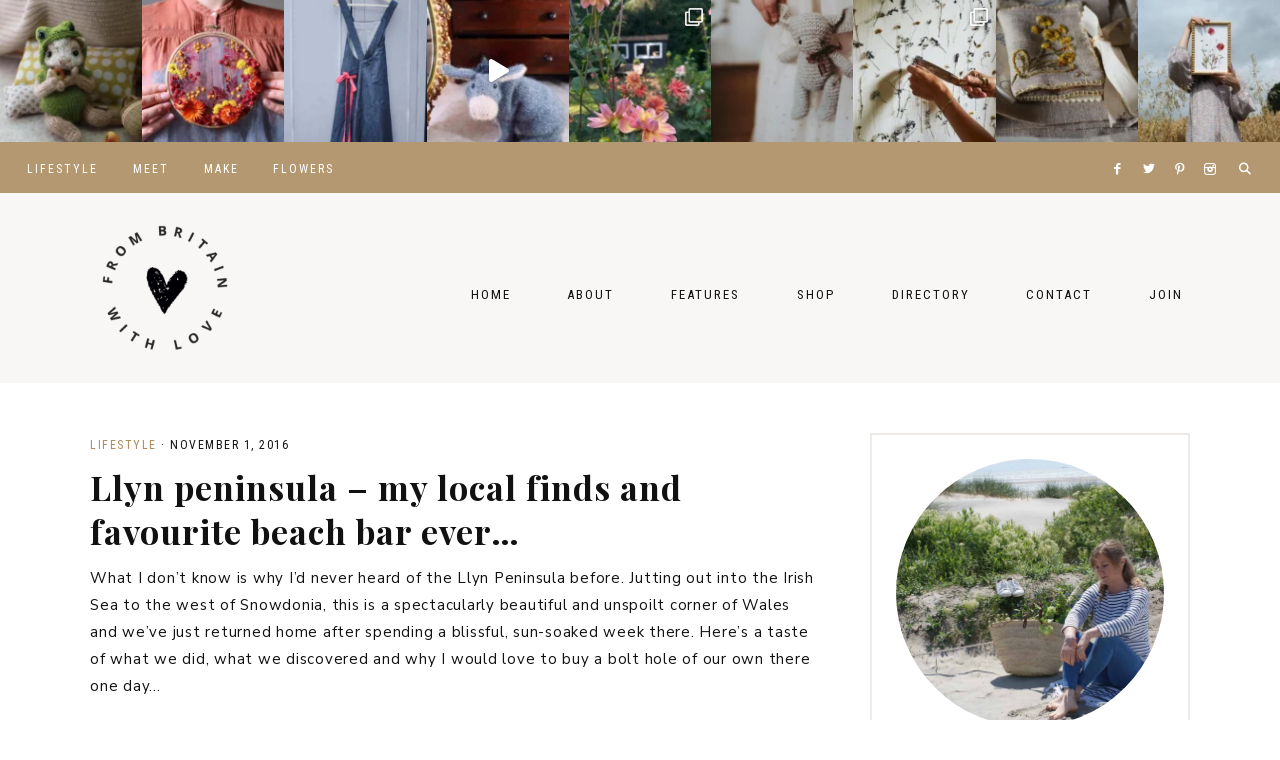

--- FILE ---
content_type: text/html; charset=UTF-8
request_url: https://www.frombritainwithlove.com/llyn-peninsula/
body_size: 61232
content:
<!DOCTYPE html>
<html lang="en-GB">
<head >
<meta charset="UTF-8" />
<meta name="viewport" content="width=device-width, initial-scale=1" />
<meta name='robots' content='index, follow, max-image-preview:large, max-snippet:-1, max-video-preview:-1' />

			<style type="text/css">
				.slide-excerpt { width: 50%; }
				.slide-excerpt { bottom: 0; }
				.slide-excerpt { right: 0; }
				.flexslider { max-width: 2000px; max-height: 800px; }
				.slide-image { max-height: 800px; }
			</style>
			<style type="text/css">
				@media only screen
				and (min-device-width : 320px)
				and (max-device-width : 480px) {
					.slide-excerpt { display: none !important; }
				}
			</style> 
	<!-- This site is optimized with the Yoast SEO plugin v25.6 - https://yoast.com/wordpress/plugins/seo/ -->
	<title>Llyn peninsula - my local finds and favourite beach bar ever... - From Britain with Love</title>
	<meta name="description" content="Why we love Llyn Peninsula in North Wales - our top five local finds include Ty Coch Inn, Trefriw Woollen Mill, Boom Cottage and Plas Bodegroes" />
	<link rel="canonical" href="http://www.frombritainwithlove.com/llyn-peninsula/" />
	<meta property="og:locale" content="en_GB" />
	<meta property="og:type" content="article" />
	<meta property="og:title" content="Llyn peninsula - my local finds and favourite beach bar ever... - From Britain with Love" />
	<meta property="og:description" content="Why we love Llyn Peninsula in North Wales - our top five local finds include Ty Coch Inn, Trefriw Woollen Mill, Boom Cottage and Plas Bodegroes" />
	<meta property="og:url" content="http://www.frombritainwithlove.com/llyn-peninsula/" />
	<meta property="og:site_name" content="From Britain with Love" />
	<meta property="article:publisher" content="https://www.facebook.com/frombritainwithlove" />
	<meta property="article:author" content="frombritainwithlove" />
	<meta property="article:published_time" content="2016-11-01T16:19:01+00:00" />
	<meta property="article:modified_time" content="2024-02-15T13:48:04+00:00" />
	<meta property="og:image" content="http://www.frombritainwithlove.com/wp-content/uploads/2016/11/llyn-peninsula-1-1.jpg" />
	<meta property="og:image:width" content="800" />
	<meta property="og:image:height" content="1100" />
	<meta property="og:image:type" content="image/jpeg" />
	<meta name="author" content="Laura Dunkley" />
	<meta name="twitter:card" content="summary_large_image" />
	<meta name="twitter:creator" content="@BritainWithLove" />
	<meta name="twitter:site" content="@BritainWithLove" />
	<meta name="twitter:label1" content="Written by" />
	<meta name="twitter:data1" content="Laura Dunkley" />
	<meta name="twitter:label2" content="Estimated reading time" />
	<meta name="twitter:data2" content="6 minutes" />
	<script type="application/ld+json" class="yoast-schema-graph">{"@context":"https://schema.org","@graph":[{"@type":"Article","@id":"http://www.frombritainwithlove.com/llyn-peninsula/#article","isPartOf":{"@id":"http://www.frombritainwithlove.com/llyn-peninsula/"},"author":{"name":"Laura Dunkley","@id":"http://www.frombritainwithlove.com/#/schema/person/3c19853448019b0b752d90d8ad40a5b7"},"headline":"Llyn peninsula &#8211; my local finds and favourite beach bar ever&#8230;","datePublished":"2016-11-01T16:19:01+00:00","dateModified":"2024-02-15T13:48:04+00:00","mainEntityOfPage":{"@id":"http://www.frombritainwithlove.com/llyn-peninsula/"},"wordCount":484,"commentCount":1,"publisher":{"@id":"http://www.frombritainwithlove.com/#organization"},"image":{"@id":"http://www.frombritainwithlove.com/llyn-peninsula/#primaryimage"},"thumbnailUrl":"https://www.frombritainwithlove.com/wp-content/uploads/2016/11/llyn-peninsula-1-1.jpg","articleSection":["LIFESTYLE"],"inLanguage":"en-GB","potentialAction":[{"@type":"CommentAction","name":"Comment","target":["http://www.frombritainwithlove.com/llyn-peninsula/#respond"]}]},{"@type":"WebPage","@id":"http://www.frombritainwithlove.com/llyn-peninsula/","url":"http://www.frombritainwithlove.com/llyn-peninsula/","name":"Llyn peninsula - my local finds and favourite beach bar ever... - From Britain with Love","isPartOf":{"@id":"http://www.frombritainwithlove.com/#website"},"primaryImageOfPage":{"@id":"http://www.frombritainwithlove.com/llyn-peninsula/#primaryimage"},"image":{"@id":"http://www.frombritainwithlove.com/llyn-peninsula/#primaryimage"},"thumbnailUrl":"https://www.frombritainwithlove.com/wp-content/uploads/2016/11/llyn-peninsula-1-1.jpg","datePublished":"2016-11-01T16:19:01+00:00","dateModified":"2024-02-15T13:48:04+00:00","description":"Why we love Llyn Peninsula in North Wales - our top five local finds include Ty Coch Inn, Trefriw Woollen Mill, Boom Cottage and Plas Bodegroes","breadcrumb":{"@id":"http://www.frombritainwithlove.com/llyn-peninsula/#breadcrumb"},"inLanguage":"en-GB","potentialAction":[{"@type":"ReadAction","target":["http://www.frombritainwithlove.com/llyn-peninsula/"]}]},{"@type":"ImageObject","inLanguage":"en-GB","@id":"http://www.frombritainwithlove.com/llyn-peninsula/#primaryimage","url":"https://www.frombritainwithlove.com/wp-content/uploads/2016/11/llyn-peninsula-1-1.jpg","contentUrl":"https://www.frombritainwithlove.com/wp-content/uploads/2016/11/llyn-peninsula-1-1.jpg","width":800,"height":1100,"caption":"llyn peninsula - join me on my visit to this spectacularly beautiful region of Wales and discover my local finds and favourite places to visit"},{"@type":"BreadcrumbList","@id":"http://www.frombritainwithlove.com/llyn-peninsula/#breadcrumb","itemListElement":[{"@type":"ListItem","position":1,"name":"Home","item":"http://www.frombritainwithlove.com/"},{"@type":"ListItem","position":2,"name":"Llyn peninsula &#8211; my local finds and favourite beach bar ever&#8230;"}]},{"@type":"WebSite","@id":"http://www.frombritainwithlove.com/#website","url":"http://www.frombritainwithlove.com/","name":"From Britain with Love","description":"Sustainably Made in Britain","publisher":{"@id":"http://www.frombritainwithlove.com/#organization"},"potentialAction":[{"@type":"SearchAction","target":{"@type":"EntryPoint","urlTemplate":"http://www.frombritainwithlove.com/?s={search_term_string}"},"query-input":{"@type":"PropertyValueSpecification","valueRequired":true,"valueName":"search_term_string"}}],"inLanguage":"en-GB"},{"@type":"Organization","@id":"http://www.frombritainwithlove.com/#organization","name":"From Britain with Love","url":"http://www.frombritainwithlove.com/","logo":{"@type":"ImageObject","inLanguage":"en-GB","@id":"http://www.frombritainwithlove.com/#/schema/logo/image/","url":"https://www.frombritainwithlove.com/wp-content/uploads/2018/04/Submark-outline-heart-black.jpg","contentUrl":"https://www.frombritainwithlove.com/wp-content/uploads/2018/04/Submark-outline-heart-black.jpg","width":472,"height":472,"caption":"From Britain with Love"},"image":{"@id":"http://www.frombritainwithlove.com/#/schema/logo/image/"},"sameAs":["https://www.facebook.com/frombritainwithlove","https://x.com/BritainWithLove","https://www.instagram.com/frombritainwithlove/","https://pinterest.com/britainwithlove"]},{"@type":"Person","@id":"http://www.frombritainwithlove.com/#/schema/person/3c19853448019b0b752d90d8ad40a5b7","name":"Laura Dunkley","image":{"@type":"ImageObject","inLanguage":"en-GB","@id":"http://www.frombritainwithlove.com/#/schema/person/image/","url":"https://secure.gravatar.com/avatar/fe6db4028b06f215bf139525b62fa0863b50b0b5048be5390e707e4424968b9a?s=96&r=g&d=https://www.frombritainwithlove.com/wp-content/plugins/userswp/assets/images/no_profile.png","contentUrl":"https://secure.gravatar.com/avatar/fe6db4028b06f215bf139525b62fa0863b50b0b5048be5390e707e4424968b9a?s=96&r=g&d=https://www.frombritainwithlove.com/wp-content/plugins/userswp/assets/images/no_profile.png","caption":"Laura Dunkley"},"description":"At From Britain with Love we are passionate about supporting homegrown creative talent. Find the UK's best makers, producers, growers, artists and workshops in our directory and find inspiration in our blog where we share the people, places and products we love from around the British Isles","sameAs":["https://www.frombritainwithlove.com","frombritainwithlove","britainwithlove","https://x.com/BritainWithLove"],"url":"https://www.frombritainwithlove.com/profile/laura-dunkley/"}]}</script>
	<!-- / Yoast SEO plugin. -->


<link rel='dns-prefetch' href='//www.dwin2.com' />
<link rel='dns-prefetch' href='//scripts.mediavine.com' />
<link rel='dns-prefetch' href='//use.fontawesome.com' />
<link rel='dns-prefetch' href='//unpkg.com' />
<link rel='dns-prefetch' href='//fonts.googleapis.com' />
<link rel="alternate" type="application/rss+xml" title="From Britain with Love &raquo; Feed" href="https://www.frombritainwithlove.com/feed/" />
<link rel="alternate" type="application/rss+xml" title="From Britain with Love &raquo; Comments Feed" href="https://www.frombritainwithlove.com/comments/feed/" />
<script type="text/javascript" id="wpp-js" src="https://www.frombritainwithlove.com/wp-content/plugins/wordpress-popular-posts/assets/js/wpp.min.js?ver=7.3.3" data-sampling="0" data-sampling-rate="100" data-api-url="https://www.frombritainwithlove.com/wp-json/wordpress-popular-posts" data-post-id="12740" data-token="7b353f1e87" data-lang="0" data-debug="0"></script>
<link rel="alternate" type="application/rss+xml" title="From Britain with Love &raquo; Llyn peninsula &#8211; my local finds and favourite beach bar ever&#8230; Comments Feed" href="https://www.frombritainwithlove.com/llyn-peninsula/feed/" />
<link rel="alternate" title="oEmbed (JSON)" type="application/json+oembed" href="https://www.frombritainwithlove.com/wp-json/oembed/1.0/embed?url=https%3A%2F%2Fwww.frombritainwithlove.com%2Fllyn-peninsula%2F" />
<link rel="alternate" title="oEmbed (XML)" type="text/xml+oembed" href="https://www.frombritainwithlove.com/wp-json/oembed/1.0/embed?url=https%3A%2F%2Fwww.frombritainwithlove.com%2Fllyn-peninsula%2F&#038;format=xml" />
<style id='wp-img-auto-sizes-contain-inline-css' type='text/css'>
img:is([sizes=auto i],[sizes^="auto," i]){contain-intrinsic-size:3000px 1500px}
/*# sourceURL=wp-img-auto-sizes-contain-inline-css */
</style>
<link rel='stylesheet' id='sbi_styles-css' href='https://www.frombritainwithlove.com/wp-content/plugins/instagram-feed/css/sbi-styles.min.css?ver=6.9.1' type='text/css' media='all' />
<link rel='stylesheet' id='harper-css' href='https://www.frombritainwithlove.com/wp-content/themes/harper-theme.1.2.0/style.css?ver=1.2.0' type='text/css' media='all' />
<style id='harper-inline-css' type='text/css'>


        .site-header {
            background-color: #f9f7f6;
        }

        
/*# sourceURL=harper-inline-css */
</style>
<style id='wp-emoji-styles-inline-css' type='text/css'>

	img.wp-smiley, img.emoji {
		display: inline !important;
		border: none !important;
		box-shadow: none !important;
		height: 1em !important;
		width: 1em !important;
		margin: 0 0.07em !important;
		vertical-align: -0.1em !important;
		background: none !important;
		padding: 0 !important;
	}
/*# sourceURL=wp-emoji-styles-inline-css */
</style>
<link rel='stylesheet' id='wp-block-library-css' href='https://www.frombritainwithlove.com/wp-includes/css/dist/block-library/style.min.css?ver=6.9' type='text/css' media='all' />
<style id='global-styles-inline-css' type='text/css'>
:root{--wp--preset--aspect-ratio--square: 1;--wp--preset--aspect-ratio--4-3: 4/3;--wp--preset--aspect-ratio--3-4: 3/4;--wp--preset--aspect-ratio--3-2: 3/2;--wp--preset--aspect-ratio--2-3: 2/3;--wp--preset--aspect-ratio--16-9: 16/9;--wp--preset--aspect-ratio--9-16: 9/16;--wp--preset--color--black: #111111;--wp--preset--color--cyan-bluish-gray: #abb8c3;--wp--preset--color--white: #ffffff;--wp--preset--color--pale-pink: #f78da7;--wp--preset--color--vivid-red: #cf2e2e;--wp--preset--color--luminous-vivid-orange: #ff6900;--wp--preset--color--luminous-vivid-amber: #fcb900;--wp--preset--color--light-green-cyan: #7bdcb5;--wp--preset--color--vivid-green-cyan: #00d084;--wp--preset--color--pale-cyan-blue: #8ed1fc;--wp--preset--color--vivid-cyan-blue: #0693e3;--wp--preset--color--vivid-purple: #9b51e0;--wp--preset--color--cream: #f9f7f6;--wp--preset--color--gold: #b39871;--wp--preset--gradient--vivid-cyan-blue-to-vivid-purple: linear-gradient(135deg,rgb(6,147,227) 0%,rgb(155,81,224) 100%);--wp--preset--gradient--light-green-cyan-to-vivid-green-cyan: linear-gradient(135deg,rgb(122,220,180) 0%,rgb(0,208,130) 100%);--wp--preset--gradient--luminous-vivid-amber-to-luminous-vivid-orange: linear-gradient(135deg,rgb(252,185,0) 0%,rgb(255,105,0) 100%);--wp--preset--gradient--luminous-vivid-orange-to-vivid-red: linear-gradient(135deg,rgb(255,105,0) 0%,rgb(207,46,46) 100%);--wp--preset--gradient--very-light-gray-to-cyan-bluish-gray: linear-gradient(135deg,rgb(238,238,238) 0%,rgb(169,184,195) 100%);--wp--preset--gradient--cool-to-warm-spectrum: linear-gradient(135deg,rgb(74,234,220) 0%,rgb(151,120,209) 20%,rgb(207,42,186) 40%,rgb(238,44,130) 60%,rgb(251,105,98) 80%,rgb(254,248,76) 100%);--wp--preset--gradient--blush-light-purple: linear-gradient(135deg,rgb(255,206,236) 0%,rgb(152,150,240) 100%);--wp--preset--gradient--blush-bordeaux: linear-gradient(135deg,rgb(254,205,165) 0%,rgb(254,45,45) 50%,rgb(107,0,62) 100%);--wp--preset--gradient--luminous-dusk: linear-gradient(135deg,rgb(255,203,112) 0%,rgb(199,81,192) 50%,rgb(65,88,208) 100%);--wp--preset--gradient--pale-ocean: linear-gradient(135deg,rgb(255,245,203) 0%,rgb(182,227,212) 50%,rgb(51,167,181) 100%);--wp--preset--gradient--electric-grass: linear-gradient(135deg,rgb(202,248,128) 0%,rgb(113,206,126) 100%);--wp--preset--gradient--midnight: linear-gradient(135deg,rgb(2,3,129) 0%,rgb(40,116,252) 100%);--wp--preset--font-size--small: 13px;--wp--preset--font-size--medium: 20px;--wp--preset--font-size--large: 17px;--wp--preset--font-size--x-large: 42px;--wp--preset--font-size--normal: 15px;--wp--preset--font-size--larger: 20px;--wp--preset--spacing--20: 0.44rem;--wp--preset--spacing--30: 0.67rem;--wp--preset--spacing--40: 1rem;--wp--preset--spacing--50: 1.5rem;--wp--preset--spacing--60: 2.25rem;--wp--preset--spacing--70: 3.38rem;--wp--preset--spacing--80: 5.06rem;--wp--preset--shadow--natural: 6px 6px 9px rgba(0, 0, 0, 0.2);--wp--preset--shadow--deep: 12px 12px 50px rgba(0, 0, 0, 0.4);--wp--preset--shadow--sharp: 6px 6px 0px rgba(0, 0, 0, 0.2);--wp--preset--shadow--outlined: 6px 6px 0px -3px rgb(255, 255, 255), 6px 6px rgb(0, 0, 0);--wp--preset--shadow--crisp: 6px 6px 0px rgb(0, 0, 0);}:where(.is-layout-flex){gap: 0.5em;}:where(.is-layout-grid){gap: 0.5em;}body .is-layout-flex{display: flex;}.is-layout-flex{flex-wrap: wrap;align-items: center;}.is-layout-flex > :is(*, div){margin: 0;}body .is-layout-grid{display: grid;}.is-layout-grid > :is(*, div){margin: 0;}:where(.wp-block-columns.is-layout-flex){gap: 2em;}:where(.wp-block-columns.is-layout-grid){gap: 2em;}:where(.wp-block-post-template.is-layout-flex){gap: 1.25em;}:where(.wp-block-post-template.is-layout-grid){gap: 1.25em;}.has-black-color{color: var(--wp--preset--color--black) !important;}.has-cyan-bluish-gray-color{color: var(--wp--preset--color--cyan-bluish-gray) !important;}.has-white-color{color: var(--wp--preset--color--white) !important;}.has-pale-pink-color{color: var(--wp--preset--color--pale-pink) !important;}.has-vivid-red-color{color: var(--wp--preset--color--vivid-red) !important;}.has-luminous-vivid-orange-color{color: var(--wp--preset--color--luminous-vivid-orange) !important;}.has-luminous-vivid-amber-color{color: var(--wp--preset--color--luminous-vivid-amber) !important;}.has-light-green-cyan-color{color: var(--wp--preset--color--light-green-cyan) !important;}.has-vivid-green-cyan-color{color: var(--wp--preset--color--vivid-green-cyan) !important;}.has-pale-cyan-blue-color{color: var(--wp--preset--color--pale-cyan-blue) !important;}.has-vivid-cyan-blue-color{color: var(--wp--preset--color--vivid-cyan-blue) !important;}.has-vivid-purple-color{color: var(--wp--preset--color--vivid-purple) !important;}.has-black-background-color{background-color: var(--wp--preset--color--black) !important;}.has-cyan-bluish-gray-background-color{background-color: var(--wp--preset--color--cyan-bluish-gray) !important;}.has-white-background-color{background-color: var(--wp--preset--color--white) !important;}.has-pale-pink-background-color{background-color: var(--wp--preset--color--pale-pink) !important;}.has-vivid-red-background-color{background-color: var(--wp--preset--color--vivid-red) !important;}.has-luminous-vivid-orange-background-color{background-color: var(--wp--preset--color--luminous-vivid-orange) !important;}.has-luminous-vivid-amber-background-color{background-color: var(--wp--preset--color--luminous-vivid-amber) !important;}.has-light-green-cyan-background-color{background-color: var(--wp--preset--color--light-green-cyan) !important;}.has-vivid-green-cyan-background-color{background-color: var(--wp--preset--color--vivid-green-cyan) !important;}.has-pale-cyan-blue-background-color{background-color: var(--wp--preset--color--pale-cyan-blue) !important;}.has-vivid-cyan-blue-background-color{background-color: var(--wp--preset--color--vivid-cyan-blue) !important;}.has-vivid-purple-background-color{background-color: var(--wp--preset--color--vivid-purple) !important;}.has-black-border-color{border-color: var(--wp--preset--color--black) !important;}.has-cyan-bluish-gray-border-color{border-color: var(--wp--preset--color--cyan-bluish-gray) !important;}.has-white-border-color{border-color: var(--wp--preset--color--white) !important;}.has-pale-pink-border-color{border-color: var(--wp--preset--color--pale-pink) !important;}.has-vivid-red-border-color{border-color: var(--wp--preset--color--vivid-red) !important;}.has-luminous-vivid-orange-border-color{border-color: var(--wp--preset--color--luminous-vivid-orange) !important;}.has-luminous-vivid-amber-border-color{border-color: var(--wp--preset--color--luminous-vivid-amber) !important;}.has-light-green-cyan-border-color{border-color: var(--wp--preset--color--light-green-cyan) !important;}.has-vivid-green-cyan-border-color{border-color: var(--wp--preset--color--vivid-green-cyan) !important;}.has-pale-cyan-blue-border-color{border-color: var(--wp--preset--color--pale-cyan-blue) !important;}.has-vivid-cyan-blue-border-color{border-color: var(--wp--preset--color--vivid-cyan-blue) !important;}.has-vivid-purple-border-color{border-color: var(--wp--preset--color--vivid-purple) !important;}.has-vivid-cyan-blue-to-vivid-purple-gradient-background{background: var(--wp--preset--gradient--vivid-cyan-blue-to-vivid-purple) !important;}.has-light-green-cyan-to-vivid-green-cyan-gradient-background{background: var(--wp--preset--gradient--light-green-cyan-to-vivid-green-cyan) !important;}.has-luminous-vivid-amber-to-luminous-vivid-orange-gradient-background{background: var(--wp--preset--gradient--luminous-vivid-amber-to-luminous-vivid-orange) !important;}.has-luminous-vivid-orange-to-vivid-red-gradient-background{background: var(--wp--preset--gradient--luminous-vivid-orange-to-vivid-red) !important;}.has-very-light-gray-to-cyan-bluish-gray-gradient-background{background: var(--wp--preset--gradient--very-light-gray-to-cyan-bluish-gray) !important;}.has-cool-to-warm-spectrum-gradient-background{background: var(--wp--preset--gradient--cool-to-warm-spectrum) !important;}.has-blush-light-purple-gradient-background{background: var(--wp--preset--gradient--blush-light-purple) !important;}.has-blush-bordeaux-gradient-background{background: var(--wp--preset--gradient--blush-bordeaux) !important;}.has-luminous-dusk-gradient-background{background: var(--wp--preset--gradient--luminous-dusk) !important;}.has-pale-ocean-gradient-background{background: var(--wp--preset--gradient--pale-ocean) !important;}.has-electric-grass-gradient-background{background: var(--wp--preset--gradient--electric-grass) !important;}.has-midnight-gradient-background{background: var(--wp--preset--gradient--midnight) !important;}.has-small-font-size{font-size: var(--wp--preset--font-size--small) !important;}.has-medium-font-size{font-size: var(--wp--preset--font-size--medium) !important;}.has-large-font-size{font-size: var(--wp--preset--font-size--large) !important;}.has-x-large-font-size{font-size: var(--wp--preset--font-size--x-large) !important;}
/*# sourceURL=global-styles-inline-css */
</style>

<style id='classic-theme-styles-inline-css' type='text/css'>
/*! This file is auto-generated */
.wp-block-button__link{color:#fff;background-color:#32373c;border-radius:9999px;box-shadow:none;text-decoration:none;padding:calc(.667em + 2px) calc(1.333em + 2px);font-size:1.125em}.wp-block-file__button{background:#32373c;color:#fff;text-decoration:none}
/*# sourceURL=/wp-includes/css/classic-themes.min.css */
</style>
<link rel='stylesheet' id='contact-form-7-css' href='https://www.frombritainwithlove.com/wp-content/plugins/contact-form-7/includes/css/styles.css?ver=6.1.1' type='text/css' media='all' />
<link rel='stylesheet' id='select2-css' href='https://www.frombritainwithlove.com/wp-content/plugins/geodirectory/assets/css/select2/select2.css?ver=2.8.127' type='text/css' media='all' />
<link rel='stylesheet' id='geodir-core-css' href='https://www.frombritainwithlove.com/wp-content/plugins/geodirectory/assets/css/gd_core_frontend.css?ver=2.8.127' type='text/css' media='all' />
<link rel='stylesheet' id='geodir-location-css-css' href='https://www.frombritainwithlove.com/wp-content/plugins/geodir_location_manager/assets/css/geodir-location.css?ver=2.3.31' type='text/css' media='all' />
<link rel='stylesheet' id='geodir-pricing-css' href='https://www.frombritainwithlove.com/wp-content/plugins/geodir_payment_manager/assets/css/style.css?ver=2.7.20' type='text/css' media='all' />
<link rel='stylesheet' id='wordpress-popular-posts-css-css' href='https://www.frombritainwithlove.com/wp-content/plugins/wordpress-popular-posts/assets/css/wpp.css?ver=7.3.3' type='text/css' media='all' />
<link rel='stylesheet' id='font-awesome-css' href='https://use.fontawesome.com/releases/v6.7.2/css/all.css?wpfas=true' type='text/css' media='all' />
<link rel='stylesheet' id='ionicons-css' href='https://unpkg.com/ionicons@4.2.4/dist/css/ionicons.min.css?ver=1.2.0' type='text/css' media='all' />
<link rel='stylesheet' id='dashicons-css' href='https://www.frombritainwithlove.com/wp-includes/css/dashicons.min.css?ver=6.9' type='text/css' media='all' />
<link rel='stylesheet' id='harper-icons-css' href='https://www.frombritainwithlove.com/wp-content/themes/harper-theme.1.2.0/icons.css?ver=6.9' type='text/css' media='all' />
<link rel='stylesheet' id='harper-fonts-css' href='//fonts.googleapis.com/css2?family=Nunito+Sans:wght@400;700&#038;family=Playfair+Display:wght@700&#038;family=Roboto+Condensed:wght@300;400&#038;display=swap' type='text/css' media='all' />
<link rel='stylesheet' id='harper-gutenberg-css' href='https://www.frombritainwithlove.com/wp-content/themes/harper-theme.1.2.0/lib/gutenberg/gutenberg.css?ver=1.2.0' type='text/css' media='all' />
<link rel='stylesheet' id='ayecode-ui-css' href='https://www.frombritainwithlove.com/wp-content/plugins/geodirectory/vendor/ayecode/wp-ayecode-ui/assets-v5/css/ayecode-ui-compatibility.css?ver=0.2.40' type='text/css' media='all' />
<style id='ayecode-ui-inline-css' type='text/css'>
body.modal-open #wpadminbar{z-index:999}.embed-responsive-16by9 .fluid-width-video-wrapper{padding:0!important;position:initial}
/*# sourceURL=ayecode-ui-inline-css */
</style>
<link rel='stylesheet' id='slider_styles-css' href='https://www.frombritainwithlove.com/wp-content/plugins/genesis-responsive-slider/assets/style.css?ver=1.0.1' type='text/css' media='all' />
<script type="text/javascript" id="jquery-core-js-extra">
/* <![CDATA[ */
var SDT_DATA = {"ajaxurl":"https://www.frombritainwithlove.com/wp-admin/admin-ajax.php","siteUrl":"https://www.frombritainwithlove.com/","pluginsUrl":"https://www.frombritainwithlove.com/wp-content/plugins","isAdmin":""};
//# sourceURL=jquery-core-js-extra
/* ]]> */
</script>
<script type="text/javascript" src="https://www.frombritainwithlove.com/wp-includes/js/jquery/jquery.min.js?ver=3.7.1" id="jquery-core-js"></script>
<script type="text/javascript" id="jquery-core-js-after">
/* <![CDATA[ */
window.gdSetMap = window.gdSetMap || 'google';window.gdLoadMap = window.gdLoadMap || '';
//# sourceURL=jquery-core-js-after
/* ]]> */
</script>
<script type="text/javascript" src="https://www.frombritainwithlove.com/wp-includes/js/jquery/jquery-migrate.min.js?ver=3.4.1" id="jquery-migrate-js"></script>
<script type="text/javascript" id="jquery-js-after">
/* <![CDATA[ */
window.gdSetMap = window.gdSetMap || 'google';window.gdLoadMap = window.gdLoadMap || '';
//# sourceURL=jquery-js-after
/* ]]> */
</script>
<script type="text/javascript" src="https://www.frombritainwithlove.com/wp-content/plugins/geodirectory/assets/js/select2/select2.full.min.js?ver=4.0.4" id="select2-js"></script>
<script type="text/javascript" src="https://www.frombritainwithlove.com/wp-content/plugins/geodirectory/vendor/ayecode/wp-ayecode-ui/assets-v5/js/bootstrap.bundle.min.js?ver=0.2.40" id="bootstrap-js-bundle-js"></script>
<script type="text/javascript" id="bootstrap-js-bundle-js-after">
/* <![CDATA[ */
function aui_init_greedy_nav(){jQuery('nav.greedy').each(function(i,obj){if(jQuery(this).hasClass("being-greedy")){return true}jQuery(this).addClass('navbar-expand');jQuery(this).off('shown.bs.tab').on('shown.bs.tab',function(e){if(jQuery(e.target).closest('.dropdown-menu').hasClass('greedy-links')){jQuery(e.target).closest('.greedy').find('.greedy-btn.dropdown').attr('aria-expanded','false');jQuery(e.target).closest('.greedy-links').removeClass('show').addClass('d-none')}});jQuery(document).off('mousemove','.greedy-btn').on('mousemove','.greedy-btn',function(e){jQuery('.dropdown-menu.greedy-links').removeClass('d-none')});var $vlinks='';var $dDownClass='';var ddItemClass='greedy-nav-item';if(jQuery(this).find('.navbar-nav').length){if(jQuery(this).find('.navbar-nav').hasClass("being-greedy")){return true}$vlinks=jQuery(this).find('.navbar-nav').addClass("being-greedy w-100").removeClass('overflow-hidden')}else if(jQuery(this).find('.nav').length){if(jQuery(this).find('.nav').hasClass("being-greedy")){return true}$vlinks=jQuery(this).find('.nav').addClass("being-greedy w-100").removeClass('overflow-hidden');$dDownClass=' mt-0 p-0 zi-5 ';ddItemClass+=' mt-0 me-0'}else{return false}jQuery($vlinks).append('<li class="nav-item list-unstyled ml-auto greedy-btn d-none dropdown"><button data-bs-toggle="collapse" class="nav-link greedy-nav-link" role="button"><i class="fas fa-ellipsis-h"></i> <span class="greedy-count badge bg-dark rounded-pill"></span></button><ul class="greedy-links dropdown-menu dropdown-menu-end '+$dDownClass+'"></ul></li>');var $hlinks=jQuery(this).find('.greedy-links');var $btn=jQuery(this).find('.greedy-btn');var numOfItems=0;var totalSpace=0;var closingTime=1000;var breakWidths=[];$vlinks.children().outerWidth(function(i,w){totalSpace+=w;numOfItems+=1;breakWidths.push(totalSpace)});var availableSpace,numOfVisibleItems,requiredSpace,buttonSpace,timer;function check(){buttonSpace=$btn.width();availableSpace=$vlinks.width()-10;numOfVisibleItems=$vlinks.children().length;requiredSpace=breakWidths[numOfVisibleItems-1];if(numOfVisibleItems>1&&requiredSpace>availableSpace){var $li=$vlinks.children().last().prev();$li.removeClass('nav-item').addClass(ddItemClass);if(!jQuery($hlinks).children().length){$li.find('.nav-link').addClass('w-100 dropdown-item rounded-0 rounded-bottom')}else{jQuery($hlinks).find('.nav-link').removeClass('rounded-top');$li.find('.nav-link').addClass('w-100 dropdown-item rounded-0 rounded-top')}$li.prependTo($hlinks);numOfVisibleItems-=1;check()}else if(availableSpace>breakWidths[numOfVisibleItems]){$hlinks.children().first().insertBefore($btn);numOfVisibleItems+=1;check()}jQuery($btn).find(".greedy-count").html(numOfItems-numOfVisibleItems);if(numOfVisibleItems===numOfItems){$btn.addClass('d-none')}else $btn.removeClass('d-none')}jQuery(window).on("resize",function(){check()});check()})}function aui_select2_locale(){var aui_select2_params={"i18n_select_state_text":"Select an option\u2026","i18n_no_matches":"No matches found","i18n_ajax_error":"Loading failed","i18n_input_too_short_1":"Please enter 1 or more characters","i18n_input_too_short_n":"Please enter %item% or more characters","i18n_input_too_long_1":"Please delete 1 character","i18n_input_too_long_n":"Please delete %item% characters","i18n_selection_too_long_1":"You can only select 1 item","i18n_selection_too_long_n":"You can only select %item% items","i18n_load_more":"Loading more results\u2026","i18n_searching":"Searching\u2026"};return{theme:"bootstrap-5",width:jQuery(this).data('width')?jQuery(this).data('width'):jQuery(this).hasClass('w-100')?'100%':'style',placeholder:jQuery(this).data('placeholder'),language:{errorLoading:function(){return aui_select2_params.i18n_searching},inputTooLong:function(args){var overChars=args.input.length-args.maximum;if(1===overChars){return aui_select2_params.i18n_input_too_long_1}return aui_select2_params.i18n_input_too_long_n.replace('%item%',overChars)},inputTooShort:function(args){var remainingChars=args.minimum-args.input.length;if(1===remainingChars){return aui_select2_params.i18n_input_too_short_1}return aui_select2_params.i18n_input_too_short_n.replace('%item%',remainingChars)},loadingMore:function(){return aui_select2_params.i18n_load_more},maximumSelected:function(args){if(args.maximum===1){return aui_select2_params.i18n_selection_too_long_1}return aui_select2_params.i18n_selection_too_long_n.replace('%item%',args.maximum)},noResults:function(){return aui_select2_params.i18n_no_matches},searching:function(){return aui_select2_params.i18n_searching}}}}function aui_init_select2(){var select2_args=jQuery.extend({},aui_select2_locale());jQuery("select.aui-select2").each(function(){if(!jQuery(this).hasClass("select2-hidden-accessible")){jQuery(this).select2(select2_args)}})}function aui_time_ago(selector){var aui_timeago_params={"prefix_ago":"","suffix_ago":" ago","prefix_after":"after ","suffix_after":"","seconds":"less than a minute","minute":"about a minute","minutes":"%d minutes","hour":"about an hour","hours":"about %d hours","day":"a day","days":"%d days","month":"about a month","months":"%d months","year":"about a year","years":"%d years"};var templates={prefix:aui_timeago_params.prefix_ago,suffix:aui_timeago_params.suffix_ago,seconds:aui_timeago_params.seconds,minute:aui_timeago_params.minute,minutes:aui_timeago_params.minutes,hour:aui_timeago_params.hour,hours:aui_timeago_params.hours,day:aui_timeago_params.day,days:aui_timeago_params.days,month:aui_timeago_params.month,months:aui_timeago_params.months,year:aui_timeago_params.year,years:aui_timeago_params.years};var template=function(t,n){return templates[t]&&templates[t].replace(/%d/i,Math.abs(Math.round(n)))};var timer=function(time){if(!time)return;time=time.replace(/\.\d+/,"");time=time.replace(/-/,"/").replace(/-/,"/");time=time.replace(/T/," ").replace(/Z/," UTC");time=time.replace(/([\+\-]\d\d)\:?(\d\d)/," $1$2");time=new Date(time*1000||time);var now=new Date();var seconds=((now.getTime()-time)*.001)>>0;var minutes=seconds/60;var hours=minutes/60;var days=hours/24;var years=days/365;return templates.prefix+(seconds<45&&template('seconds',seconds)||seconds<90&&template('minute',1)||minutes<45&&template('minutes',minutes)||minutes<90&&template('hour',1)||hours<24&&template('hours',hours)||hours<42&&template('day',1)||days<30&&template('days',days)||days<45&&template('month',1)||days<365&&template('months',days/30)||years<1.5&&template('year',1)||template('years',years))+templates.suffix};var elements=document.getElementsByClassName(selector);if(selector&&elements&&elements.length){for(var i in elements){var $el=elements[i];if(typeof $el==='object'){$el.innerHTML='<i class="far fa-clock"></i> '+timer($el.getAttribute('title')||$el.getAttribute('datetime'))}}}setTimeout(function(){aui_time_ago(selector)},60000)}function aui_init_tooltips(){jQuery('[data-bs-toggle="tooltip"]').tooltip();jQuery('[data-bs-toggle="popover"]').popover();jQuery('[data-bs-toggle="popover-html"]').popover({html:true,sanitize:false});jQuery('[data-bs-toggle="popover"],[data-bs-toggle="popover-html"]').on('inserted.bs.popover',function(){jQuery('body > .popover').wrapAll("<div class='bsui' />")})}$aui_doing_init_flatpickr=false;function aui_init_flatpickr(){if(typeof jQuery.fn.flatpickr==="function"&&!$aui_doing_init_flatpickr){$aui_doing_init_flatpickr=true;try{flatpickr.localize({weekdays:{shorthand:['Sun','Mon','Tue','Wed','Thu','Fri','Sat'],longhand:['Sun','Mon','Tue','Wed','Thu','Fri','Sat'],},months:{shorthand:['Jan','Feb','Mar','Apr','May','Jun','Jul','Aug','Sep','Oct','Nov','Dec'],longhand:['January','February','March','April','May','June','July','August','September','October','November','December'],},daysInMonth:[31,28,31,30,31,30,31,31,30,31,30,31],firstDayOfWeek:1,ordinal:function(nth){var s=nth%100;if(s>3&&s<21)return"th";switch(s%10){case 1:return"st";case 2:return"nd";case 3:return"rd";default:return"th"}},rangeSeparator:' to ',weekAbbreviation:'Wk',scrollTitle:'Scroll to increment',toggleTitle:'Click to toggle',amPM:['AM','PM'],yearAriaLabel:'Year',hourAriaLabel:'Hour',minuteAriaLabel:'Minute',time_24hr:false})}catch(err){console.log(err.message)}jQuery('input[data-aui-init="flatpickr"]:not(.flatpickr-input)').flatpickr()}$aui_doing_init_flatpickr=false}$aui_doing_init_iconpicker=false;function aui_init_iconpicker(){if(typeof jQuery.fn.iconpicker==="function"&&!$aui_doing_init_iconpicker){$aui_doing_init_iconpicker=true;jQuery('input[data-aui-init="iconpicker"]:not(.iconpicker-input)').iconpicker()}$aui_doing_init_iconpicker=false}function aui_modal_iframe($title,$url,$footer,$dismissible,$class,$dialog_class,$body_class,responsive){if(!$body_class){$body_class='p-0'}var wClass='text-center position-absolute w-100 text-dark overlay overlay-white p-0 m-0 d-flex justify-content-center align-items-center';var wStyle='';var sStyle='';var $body="",sClass="w-100 p-0 m-0";if(responsive){$body+='<div class="embed-responsive embed-responsive-16by9 ratio ratio-16x9">';wClass+=' h-100';sClass+=' embed-responsive-item'}else{wClass+=' vh-100';sClass+=' vh-100';wStyle+=' height: 90vh !important;';sStyle+=' height: 90vh !important;'}$body+='<div class="ac-preview-loading '+wClass+'" style="left:0;top:0;'+wStyle+'"><div class="spinner-border" role="status"></div></div>';$body+='<iframe id="embedModal-iframe" class="'+sClass+'" style="'+sStyle+'" src="" width="100%" height="100%" frameborder="0" allowtransparency="true"></iframe>';if(responsive){$body+='</div>'}$m=aui_modal($title,$body,$footer,$dismissible,$class,$dialog_class,$body_class);const auiModal=document.getElementById('aui-modal');auiModal.addEventListener('shown.bs.modal',function(e){iFrame=jQuery('#embedModal-iframe');jQuery('.ac-preview-loading').removeClass('d-none').addClass('d-flex');iFrame.attr({src:$url});iFrame.load(function(){jQuery('.ac-preview-loading').removeClass('d-flex').addClass('d-none')})});return $m}function aui_modal($title,$body,$footer,$dismissible,$class,$dialog_class,$body_class){if(!$class){$class=''}if(!$dialog_class){$dialog_class=''}if(!$body){$body='<div class="text-center"><div class="spinner-border" role="status"></div></div>'}jQuery('.aui-modal').remove();jQuery('.modal-backdrop').remove();jQuery('body').css({overflow:'','padding-right':''});var $modal='';$modal+='<div id="aui-modal" class="modal aui-modal fade shadow bsui '+$class+'" tabindex="-1">'+'<div class="modal-dialog modal-dialog-centered '+$dialog_class+'">'+'<div class="modal-content border-0 shadow">';if($title){$modal+='<div class="modal-header">'+'<h5 class="modal-title">'+$title+'</h5>';if($dismissible){$modal+='<button type="button" class="btn-close" data-bs-dismiss="modal" aria-label="Close">'+'</button>'}$modal+='</div>'}$modal+='<div class="modal-body '+$body_class+'">'+$body+'</div>';if($footer){$modal+='<div class="modal-footer">'+$footer+'</div>'}$modal+='</div>'+'</div>'+'</div>';jQuery('body').append($modal);const ayeModal=new bootstrap.Modal('.aui-modal',{});ayeModal.show()}function aui_conditional_fields(form){jQuery(form).find(".aui-conditional-field").each(function(){var $element_require=jQuery(this).data('element-require');if($element_require){$element_require=$element_require.replace("&#039;","'");$element_require=$element_require.replace("&quot;",'"');if(aui_check_form_condition($element_require,form)){jQuery(this).removeClass('d-none')}else{jQuery(this).addClass('d-none')}}})}function aui_check_form_condition(condition,form){if(form){condition=condition.replace(/\(form\)/g,"('"+form+"')")}return new Function("return "+condition+";")()}jQuery.fn.aui_isOnScreen=function(){var win=jQuery(window);var viewport={top:win.scrollTop(),left:win.scrollLeft()};viewport.right=viewport.left+win.width();viewport.bottom=viewport.top+win.height();var bounds=this.offset();bounds.right=bounds.left+this.outerWidth();bounds.bottom=bounds.top+this.outerHeight();return(!(viewport.right<bounds.left||viewport.left>bounds.right||viewport.bottom<bounds.top||viewport.top>bounds.bottom))};function aui_carousel_maybe_show_multiple_items($carousel){var $items={};var $item_count=0;if(!jQuery($carousel).find('.carousel-inner-original').length){jQuery($carousel).append('<div class="carousel-inner-original d-none">'+jQuery($carousel).find('.carousel-inner').html().replaceAll('carousel-item','not-carousel-item')+'</div>')}jQuery($carousel).find('.carousel-inner-original .not-carousel-item').each(function(){$items[$item_count]=jQuery(this).html();$item_count++});if(!$item_count){return}if(jQuery(window).width()<=576){if(jQuery($carousel).find('.carousel-inner').hasClass('aui-multiple-items')&&jQuery($carousel).find('.carousel-inner-original').length){jQuery($carousel).find('.carousel-inner').removeClass('aui-multiple-items').html(jQuery($carousel).find('.carousel-inner-original').html().replaceAll('not-carousel-item','carousel-item'));jQuery($carousel).find(".carousel-indicators li").removeClass("d-none")}}else{var $md_count=jQuery($carousel).data('limit_show');var $md_cols_count=jQuery($carousel).data('cols_show');var $new_items='';var $new_items_count=0;var $new_item_count=0;var $closed=true;Object.keys($items).forEach(function(key,index){if(index!=0&&Number.isInteger(index/$md_count)){$new_items+='</div></div>';$closed=true}if(index==0||Number.isInteger(index/$md_count)){$row_cols_class=$md_cols_count?' g-lg-4 g-3 row-cols-1 row-cols-lg-'+$md_cols_count:'';$active=index==0?'active':'';$new_items+='<div class="carousel-item '+$active+'"><div class="row'+$row_cols_class+' ">';$closed=false;$new_items_count++;$new_item_count=0}$new_items+='<div class="col ">'+$items[index]+'</div>';$new_item_count++});if(!$closed){if($md_count-$new_item_count>0){$placeholder_count=$md_count-$new_item_count;while($placeholder_count>0){$new_items+='<div class="col "></div>';$placeholder_count--}}$new_items+='</div></div>'}jQuery($carousel).find('.carousel-inner').addClass('aui-multiple-items').html($new_items);jQuery($carousel).find('.carousel-item.active img').each(function(){if(real_srcset=jQuery(this).attr("data-srcset")){if(!jQuery(this).attr("srcset"))jQuery(this).attr("srcset",real_srcset)}if(real_src=jQuery(this).attr("data-src")){if(!jQuery(this).attr("srcset"))jQuery(this).attr("src",real_src)}});$hide_count=$new_items_count-1;jQuery($carousel).find(".carousel-indicators li:gt("+$hide_count+")").addClass("d-none")}jQuery(window).trigger("aui_carousel_multiple")}function aui_init_carousel_multiple_items(){jQuery(window).on("resize",function(){jQuery('.carousel-multiple-items').each(function(){aui_carousel_maybe_show_multiple_items(this)})});jQuery('.carousel-multiple-items').each(function(){aui_carousel_maybe_show_multiple_items(this)})}function init_nav_sub_menus(){jQuery('.navbar-multi-sub-menus').each(function(i,obj){if(jQuery(this).hasClass("has-sub-sub-menus")){return true}jQuery(this).addClass('has-sub-sub-menus');jQuery(this).find('.dropdown-menu a.dropdown-toggle').on('click',function(e){var $el=jQuery(this);$el.toggleClass('active-dropdown');var $parent=jQuery(this).offsetParent(".dropdown-menu");if(!jQuery(this).next().hasClass('show')){jQuery(this).parents('.dropdown-menu').first().find('.show').removeClass("show")}var $subMenu=jQuery(this).next(".dropdown-menu");$subMenu.toggleClass('show');jQuery(this).parent("li").toggleClass('show');jQuery(this).parents('li.nav-item.dropdown.show').on('hidden.bs.dropdown',function(e){jQuery('.dropdown-menu .show').removeClass("show");$el.removeClass('active-dropdown')});if(!$parent.parent().hasClass('navbar-nav')){$el.next().addClass('position-relative border-top border-bottom')}return false})})}function aui_lightbox_embed($link,ele){ele.preventDefault();jQuery('.aui-carousel-modal').remove();var $modal='<div class="modal fade aui-carousel-modal bsui" id="aui-carousel-modal" tabindex="-1" role="dialog" aria-labelledby="aui-modal-title" aria-hidden="true"><div class="modal-dialog modal-dialog-centered modal-xl mw-100"><div class="modal-content bg-transparent border-0 shadow-none"><div class="modal-header"><h5 class="modal-title" id="aui-modal-title"></h5></div><div class="modal-body text-center"><i class="fas fa-circle-notch fa-spin fa-3x"></i></div></div></div></div>';jQuery('body').append($modal);const ayeModal=new bootstrap.Modal('.aui-carousel-modal',{});const myModalEl=document.getElementById('aui-carousel-modal');myModalEl.addEventListener('hidden.bs.modal',event=>{jQuery(".aui-carousel-modal iframe").attr('src','')});jQuery('.aui-carousel-modal').on('shown.bs.modal',function(e){jQuery('.aui-carousel-modal .carousel-item.active').find('iframe').each(function(){var $iframe=jQuery(this);$iframe.parent().find('.ac-preview-loading').removeClass('d-none').addClass('d-flex');if(!$iframe.attr('src')&&$iframe.data('src')){$iframe.attr('src',$iframe.data('src'))}$iframe.on('load',function(){setTimeout(function(){$iframe.parent().find('.ac-preview-loading').removeClass('d-flex').addClass('d-none')},1250)})})});$container=jQuery($link).closest('.aui-gallery');$clicked_href=jQuery($link).attr('href');$images=[];$container.find('.aui-lightbox-image, .aui-lightbox-iframe').each(function(){var a=this;var href=jQuery(a).attr('href');if(href){$images.push(href)}});if($images.length){var $carousel='<div id="aui-embed-slider-modal" class="carousel slide" >';if($images.length>1){$i=0;$carousel+='<ol class="carousel-indicators position-fixed">';$container.find('.aui-lightbox-image, .aui-lightbox-iframe').each(function(){$active=$clicked_href==jQuery(this).attr('href')?'active':'';$carousel+='<li data-bs-target="#aui-embed-slider-modal" data-bs-slide-to="'+$i+'" class="'+$active+'"></li>';$i++});$carousel+='</ol>'}$i=0;$rtl_class='justify-content-start';$carousel+='<div class="carousel-inner d-flex align-items-center '+$rtl_class+'">';$container.find('.aui-lightbox-image').each(function(){var a=this;var href=jQuery(a).attr('href');$active=$clicked_href==jQuery(this).attr('href')?'active':'';$carousel+='<div class="carousel-item '+$active+'"><div>';var css_height=window.innerWidth>window.innerHeight?'90vh':'auto';var srcset=jQuery(a).find('img').attr('srcset');var sizes='';if(srcset){var sources=srcset.split(',').map(s=>{var parts=s.trim().split(' ');return{width:parseInt(parts[1].replace('w','')),descriptor:parts[1].replace('w','px')}}).sort((a,b)=>b.width-a.width);sizes=sources.map((source,index,array)=>{if(index===0){return `${source.descriptor}`}else{return `(max-width:${source.width-1}px)${array[index-1].descriptor}`}}).reverse().join(', ')}var img=href?jQuery(a).find('img').clone().attr('src',href).attr('sizes',sizes).removeClass().addClass('mx-auto d-block w-auto rounded').css({'max-height':css_height,'max-width':'98%'}).get(0).outerHTML:jQuery(a).find('img').clone().removeClass().addClass('mx-auto d-block w-auto rounded').css({'max-height':css_height,'max-width':'98%'}).get(0).outerHTML;$carousel+=img;if(jQuery(a).parent().find('.carousel-caption').length){$carousel+=jQuery(a).parent().find('.carousel-caption').clone().removeClass('sr-only visually-hidden').get(0).outerHTML}else if(jQuery(a).parent().find('.figure-caption').length){$carousel+=jQuery(a).parent().find('.figure-caption').clone().removeClass('sr-only visually-hidden').addClass('carousel-caption').get(0).outerHTML}$carousel+='</div></div>';$i++});$container.find('.aui-lightbox-iframe').each(function(){var a=this;var css_height=window.innerWidth>window.innerHeight?'90vh;':'auto;';var styleWidth=$images.length>1?'max-width:70%;':'';$active=$clicked_href==jQuery(this).attr('href')?'active':'';$carousel+='<div class="carousel-item '+$active+'"><div class="modal-xl mx-auto ratio ratio-16x9" style="max-height:'+css_height+styleWidth+'">';var url=jQuery(a).attr('href');var iframe='<div class="ac-preview-loading text-light d-none" style="left:0;top:0;height:'+css_height+'"><div class="spinner-border m-auto" role="status"></div></div>';iframe+='<iframe class="aui-carousel-iframe" style="height:'+css_height+'" src="" data-src="'+url+'?rel=0&amp;showinfo=0&amp;modestbranding=1&amp;autoplay=1" allow="autoplay"></iframe>';var img=iframe;$carousel+=img;$carousel+='</div></div>';$i++});$carousel+='</div>';if($images.length>1){$carousel+='<a class="carousel-control-prev" href="#aui-embed-slider-modal" role="button" data-bs-slide="prev">';$carousel+='<span class="carousel-control-prev-icon" aria-hidden="true"></span>';$carousel+=' <a class="carousel-control-next" href="#aui-embed-slider-modal" role="button" data-bs-slide="next">';$carousel+='<span class="carousel-control-next-icon" aria-hidden="true"></span>';$carousel+='</a>'}$carousel+='</div>';var $close='<button type="button" class="btn-close btn-close-white text-end position-fixed" style="right: 20px;top: 10px; z-index: 1055;" data-bs-dismiss="modal" aria-label="Close"></button>';jQuery('.aui-carousel-modal .modal-content').html($carousel).prepend($close);ayeModal.show();try{if('ontouchstart'in document.documentElement||navigator.maxTouchPoints>0){let _bsC=new bootstrap.Carousel('#aui-embed-slider-modal')}}catch(err){}}}function aui_init_lightbox_embed(){jQuery('.aui-lightbox-image, .aui-lightbox-iframe').off('click').on("click",function(ele){aui_lightbox_embed(this,ele)})}function aui_init_modal_iframe(){jQuery('.aui-has-embed, [data-aui-embed="iframe"]').each(function(e){if(!jQuery(this).hasClass('aui-modal-iframed')&&jQuery(this).data('embed-url')){jQuery(this).addClass('aui-modal-iframed');jQuery(this).on("click",function(e1){aui_modal_iframe('',jQuery(this).data('embed-url'),'',true,'','modal-lg','aui-modal-iframe p-0',true);return false})}})}$aui_doing_toast=false;function aui_toast($id,$type,$title,$title_small,$body,$time,$can_close){if($aui_doing_toast){setTimeout(function(){aui_toast($id,$type,$title,$title_small,$body,$time,$can_close)},500);return}$aui_doing_toast=true;if($can_close==null){$can_close=false}if($time==''||$time==null){$time=3000}if(document.getElementById($id)){jQuery('#'+$id).toast('show');setTimeout(function(){$aui_doing_toast=false},500);return}var uniqid=Date.now();if($id){uniqid=$id}$op="";$tClass='';$thClass='';$icon="";if($type=='success'){$op="opacity:.92;";$tClass='alert bg-success w-auto';$thClass='bg-transparent border-0 text-white';$icon="<div class='h5 m-0 p-0'><i class='fas fa-check-circle me-2'></i></div>"}else if($type=='error'||$type=='danger'){$op="opacity:.92;";$tClass='alert bg-danger  w-auto';$thClass='bg-transparent border-0 text-white';$icon="<div class='h5 m-0 p-0'><i class='far fa-times-circle me-2'></i></div>"}else if($type=='info'){$op="opacity:.92;";$tClass='alert bg-info  w-auto';$thClass='bg-transparent border-0 text-white';$icon="<div class='h5 m-0 p-0'><i class='fas fa-info-circle me-2'></i></div>"}else if($type=='warning'){$op="opacity:.92;";$tClass='alert bg-warning  w-auto';$thClass='bg-transparent border-0 text-dark';$icon="<div class='h5 m-0 p-0'><i class='fas fa-exclamation-triangle me-2'></i></div>"}if(!document.getElementById("aui-toasts")){jQuery('body').append('<div class="bsui" id="aui-toasts"><div class="position-fixed aui-toast-bottom-right pr-3 pe-3 mb-1" style="z-index: 500000;right: 0;bottom: 0;'+$op+'"></div></div>')}$toast='<div id="'+uniqid+'" class="toast fade hide shadow hover-shadow '+$tClass+'" style="" role="alert" aria-live="assertive" aria-atomic="true" data-bs-delay="'+$time+'">';if($type||$title||$title_small){$toast+='<div class="toast-header '+$thClass+'">';if($icon){$toast+=$icon}if($title){$toast+='<strong class="me-auto">'+$title+'</strong>'}if($title_small){$toast+='<small>'+$title_small+'</small>'}if($can_close){$toast+='<button type="button" class="ms-2 mb-1 btn-close" data-bs-dismiss="toast" aria-label="Close"></button>'}$toast+='</div>'}if($body){$toast+='<div class="toast-body">'+$body+'</div>'}$toast+='</div>';jQuery('.aui-toast-bottom-right').prepend($toast);jQuery('#'+uniqid).toast('show');setTimeout(function(){$aui_doing_toast=false},500)}function aui_init_counters(){const animNum=(EL)=>{if(EL._isAnimated)return;EL._isAnimated=true;let end=EL.dataset.auiend;let start=EL.dataset.auistart;let duration=EL.dataset.auiduration?EL.dataset.auiduration:2000;let seperator=EL.dataset.auisep?EL.dataset.auisep:'';jQuery(EL).prop('Counter',start).animate({Counter:end},{duration:Math.abs(duration),easing:'swing',step:function(now){const text=seperator?(Math.ceil(now)).toLocaleString('en-US'):Math.ceil(now);const html=seperator?text.split(",").map(n=>`<span class="count">${n}</span>`).join(","):text;if(seperator&&seperator!=','){html.replace(',',seperator)}jQuery(this).html(html)}})};const inViewport=(entries,observer)=>{entries.forEach(entry=>{if(entry.isIntersecting)animNum(entry.target)})};jQuery("[data-auicounter]").each((i,EL)=>{const observer=new IntersectionObserver(inViewport);observer.observe(EL)})}function aui_init(){aui_init_counters();init_nav_sub_menus();aui_init_tooltips();aui_init_select2();aui_init_flatpickr();aui_init_iconpicker();aui_init_greedy_nav();aui_time_ago('timeago');aui_init_carousel_multiple_items();aui_init_lightbox_embed();aui_init_modal_iframe()}jQuery(window).on("load",function(){aui_init()});jQuery(function($){var ua=navigator.userAgent.toLowerCase();var isiOS=ua.match(/(iphone|ipod|ipad)/);if(isiOS){var pS=0;pM=parseFloat($('body').css('marginTop'));$(document).on('show.bs.modal',function(){pS=window.scrollY;$('body').css({marginTop:-pS,overflow:'hidden',position:'fixed',})}).on('hidden.bs.modal',function(){$('body').css({marginTop:pM,overflow:'visible',position:'inherit',});window.scrollTo(0,pS)})}$(document).on('slide.bs.carousel',function(el){var $_modal=$(el.relatedTarget).closest('.aui-carousel-modal:visible').length?$(el.relatedTarget).closest('.aui-carousel-modal:visible'):'';if($_modal&&$_modal.find('.carousel-item iframe.aui-carousel-iframe').length){$_modal.find('.carousel-item.active iframe.aui-carousel-iframe').each(function(){if($(this).attr('src')){$(this).data('src',$(this).attr('src'));$(this).attr('src','')}});if($(el.relatedTarget).find('iframe.aui-carousel-iframe').length){$(el.relatedTarget).find('.ac-preview-loading').removeClass('d-none').addClass('d-flex');var $cIframe=$(el.relatedTarget).find('iframe.aui-carousel-iframe');if(!$cIframe.attr('src')&&$cIframe.data('src')){$cIframe.attr('src',$cIframe.data('src'))}$cIframe.on('load',function(){setTimeout(function(){$_modal.find('.ac-preview-loading').removeClass('d-flex').addClass('d-none')},1250)})}}})});var aui_confirm=function(message,okButtonText,cancelButtonText,isDelete,large){okButtonText=okButtonText||'Yes';cancelButtonText=cancelButtonText||'Cancel';message=message||'Are you sure?';sizeClass=large?'':'modal-sm';btnClass=isDelete?'btn-danger':'btn-primary';deferred=jQuery.Deferred();var $body="";$body+="<h3 class='h4 py-3 text-center text-dark'>"+message+"</h3>";$body+="<div class='d-flex'>";$body+="<button class='btn btn-outline-secondary w-50 btn-round' data-bs-dismiss='modal'  onclick='deferred.resolve(false);'>"+cancelButtonText+"</button>";$body+="<button class='btn "+btnClass+" ms-2 w-50 btn-round' data-bs-dismiss='modal'  onclick='deferred.resolve(true);'>"+okButtonText+"</button>";$body+="</div>";$modal=aui_modal('',$body,'',false,'',sizeClass);return deferred.promise()};function aui_flip_color_scheme_on_scroll($value,$iframe){if(!$value)$value=window.scrollY;var navbar=$iframe?$iframe.querySelector('.color-scheme-flip-on-scroll'):document.querySelector('.color-scheme-flip-on-scroll');if(navbar==null)return;let cs_original=navbar.dataset.cso;let cs_scroll=navbar.dataset.css;if(!cs_scroll&&!cs_original){if(navbar.classList.contains('navbar-light')){cs_original='navbar-light';cs_scroll='navbar-dark'}else if(navbar.classList.contains('navbar-dark')){cs_original='navbar-dark';cs_scroll='navbar-light'}navbar.dataset.cso=cs_original;navbar.dataset.css=cs_scroll}if($value>0||navbar.classList.contains('nav-menu-open')){navbar.classList.remove(cs_original);navbar.classList.add(cs_scroll)}else{navbar.classList.remove(cs_scroll);navbar.classList.add(cs_original)}}window.onscroll=function(){aui_set_data_scroll();aui_flip_color_scheme_on_scroll()};function aui_set_data_scroll(){document.documentElement.dataset.scroll=window.scrollY}aui_set_data_scroll();aui_flip_color_scheme_on_scroll();
//# sourceURL=bootstrap-js-bundle-js-after
/* ]]> */
</script>
<script type="text/javascript" id="geodir-js-extra">
/* <![CDATA[ */
var geodir_params = {"siteurl":"https://www.frombritainwithlove.com","plugin_url":"https://www.frombritainwithlove.com/wp-content/plugins/geodirectory","ajax_url":"https://www.frombritainwithlove.com/wp-admin/admin-ajax.php","gd_ajax_url":"https://www.frombritainwithlove.com/wp-admin/admin-ajax.php","has_gd_ajax":"0","gd_modal":"0","is_rtl":"","basic_nonce":"58db4b8566","text_add_fav":"Add to Favourites","text_fav":"Favourite","text_remove_fav":"Remove from Favourites","text_unfav":"Unfavourite","icon_fav":"fas fa-heart","icon_unfav":"fas fa-heart","api_url":"https://www.frombritainwithlove.com/wp-json/geodir/v2/","location_base_url":"https://www.frombritainwithlove.com/location/","location_url":"https://www.frombritainwithlove.com/location/","search_base_url":"https://www.frombritainwithlove.com/search/","custom_field_not_blank_var":"Field label must not be blank","custom_field_not_special_char":"Please do not use special character and spaces in field key Variable Name.","custom_field_unique_name":"Field key must be unique.","custom_field_delete":"Are you sure you wish to delete this field?","custom_field_delete_children":"You must move or remove child elements first.","tax_meta_class_succ_del_msg":"File has been successfully deleted.","tax_meta_class_not_permission_to_del_msg":"You do NOT have permission to delete this file.","tax_meta_class_order_save_msg":"Order saved!","tax_meta_class_not_permission_record_img_msg":"You do not have permission to reorder images.","address_not_found_on_map_msg":"Address not found for:","my_place_listing_del":"Are you sure you wish to delete this listing?","confirmPostAuthorAction":"Are you sure you wish to perform this action?","my_main_listing_del":"Deleting the main listing of a franchise will turn all franchises in regular listings. Are you sure you wish to delete this main listing?","rating_error_msg":"Error : please retry","listing_url_prefix_msg":"Please enter listing URL prefix","invalid_listing_prefix_msg":"Invalid character in listing URL prefix","location_url_prefix_msg":"Please enter location URL prefix","invalid_location_prefix_msg":"Invalid character in location URL prefix","location_and_cat_url_separator_msg":"Please enter location and category URL separator","invalid_char_and_cat_url_separator_msg":"Invalid character in location and category URL separator","listing_det_url_separator_msg":"Please enter listing detail URL separator","invalid_char_listing_det_url_separator_msg":"Invalid character in listing detail URL separator","loading_listing_error_favorite":"Error loading listing.","field_id_required":"This field is required.","valid_email_address_msg":"Please enter valid email address.","default_marker_icon":"https://www.frombritainwithlove.com/wp-content/uploads/2021/10/heart-pin.png","default_marker_w":"36","default_marker_h":"54","latitude_error_msg":"A numeric value is required. Please make sure you have either dragged the marker or clicked the button: Set Address On Map","longgitude_error_msg":"A numeric value is required. Please make sure you have either dragged the marker or clicked the button: Set Address On Map","gd_cmt_btn_post_reply":"Post Reply","gd_cmt_btn_reply_text":"Reply text","gd_cmt_btn_post_review":"Post Review","gd_cmt_btn_review_text":"Review text","gd_cmt_err_no_rating":"Please select star rating, you can't leave a review without stars.","err_max_file_size":"File size error : You tried to upload a file over %s","err_file_upload_limit":"You have reached your upload limit of %s files.","err_pkg_upload_limit":"You may only upload %s files with this package, please try again.","action_remove":"Remove","txt_all_files":"Allowed files","err_file_type":"File type error. Allowed file types: %s","gd_allowed_img_types":"jpg,jpe,jpeg,gif,png,bmp,ico,webp,avif","txt_form_wait":"Wait...","txt_form_searching":"Searching...","txt_form_my_location":"My Location","txt_near_my_location":"Near: My Location","rating_type":"fa","reviewrating":"","multirating":"","map_name":"google","osmStart":"Start","osmVia":"Via {viaNumber}","osmEnd":"Enter Your Location","osmPressEnter":"Press Enter key to search","geoMyLocation":"My Location","geoErrUNKNOWN_ERROR":"Unable to find your location","geoErrPERMISSION_DENINED":"Permission denied in finding your location","geoErrPOSITION_UNAVAILABLE":"Your location is currently unknown","geoErrBREAK":"Attempt to find location took too long","geoErrDEFAULT":"Location detection not supported in browser","i18n_set_as_default":"Set as default","i18n_no_matches":"No matches found","i18n_ajax_error":"Loading failed","i18n_input_too_short_1":"Please enter 1 or more characters","i18n_input_too_short_n":"Please enter %item% or more characters","i18n_input_too_long_1":"Please delete 1 character","i18n_input_too_long_n":"Please delete %item% characters","i18n_selection_too_long_1":"You can only select 1 item","i18n_selection_too_long_n":"You can only select %item% items","i18n_load_more":"Loading more results\u2026","i18n_searching":"Searching\u2026","txt_choose_image":"Choose an image","txt_use_image":"Use image","img_spacer":"https://www.frombritainwithlove.com/wp-content/plugins/geodirectory/assets/images/media-button-image.gif","txt_post_review":"Post Review","txt_post_reply":"Post reply","txt_leave_a_review":"Leave a Review.","txt_leave_a_reply":"Leave a reply","txt_reply_text":"Reply text","txt_review_text":"Review text","txt_read_more":"Read more","txt_about_listing":"about this listing","txt_open_now":"Open now","txt_closed_now":"Closed now","txt_closed_today":"Closed today","txt_closed":"Closed","txt_single_use":"This field is single use only and is already being used.","txt_page_settings":"Page selections should not be the same, please correct the issue to continue.","txt_save_other_setting":"Please save the current setting before adding a new one.","txt_previous":"Previous","txt_next":"Next","txt_lose_changes":"You may lose changes if you navigate away now!","txt_are_you_sure":"Are you sure?","txt_saving":"Saving...","txt_saved":"Saved","txt_order_saved":"Order saved","txt_preview":"Preview","txt_edit":"Edit","txt_delete":"Delete","txt_cancel":"Cancel","txt_confirm":"Confirm","txt_continue":"Continue","txt_yes":"Yes","txt_deleted":"Deleted","txt_google_key_error":"Google API key Error","txt_documentation":"Documentation","txt_google_key_verifying":"Verifying API Key","txt_google_key_enable_billing":"Enable Billing","txt_google_key_error_project":"Key invalid, you might have entered the project number instead of the API key","txt_google_key_error_invalid":"Key invalid, please double check you have entered it correctly","txt_google_key_error_referer":"This URL is not allowed for this API Key","txt_google_key_error_billing":"You must enable billing on your Google account.","txt_google_key_error_brave":"Brave browser shield will block this check and return a false positive","confirm_new_wp_template":"Are you sure want to create a new template to customize?","gmt_offset":"+0:00","timezone_string":"Europe/London","autosave":"10000","search_users_nonce":"ddde678f8f","google_api_key":"AIzaSyDOX5ivQ00QYq2bhddTQf0KGeNJ-v2voSI","mapLanguage":"en","osmRouteLanguage":"en","markerAnimation":"bounce","confirm_set_location":"Would you like to manually set your location?","confirm_lbl_error":"ERROR:","label_title":"Title","label_caption":"Caption","button_set":"Set","BH_altTimeFormat":"h:mm tt","splitUK":"0","time_ago":{"prefix_ago":"","suffix_ago":" ago","prefix_after":"after ","suffix_after":"","seconds":"less than a minute","minute":"about a minute","minutes":"%d minutes","hour":"about an hour","hours":"about %d hours","day":"a day","days":"%d days","month":"about a month","months":"%d months","year":"about a year","years":"%d years"},"resize_marker":"","marker_max_width":"50","marker_max_height":"50"};
//# sourceURL=geodir-js-extra
/* ]]> */
</script>
<script type="text/javascript" src="https://www.frombritainwithlove.com/wp-content/plugins/geodirectory/assets/js/geodirectory.min.js?ver=2.8.127" id="geodir-js"></script>
<script type="text/javascript" id="geodir-location-script-js-extra">
/* <![CDATA[ */
var geodir_location_params = {"select_merge_city_msg":"Please select merge city.","confirm_set_default":"Are sure you want to make this city default?","LISTING_URL_PREFIX":"Please enter listing url prefix","LISTING_URL_PREFIX_INVALID_CHAR":"Invalid character in listing url prefix","LOCATION_URL_PREFIX":"Please enter location url prefix","LOCATOIN_PREFIX_INVALID_CHAR":"Invalid character in location url prefix","LOCATION_CAT_URL_SEP":"Please enter location and category url separator","LOCATION_CAT_URL_SEP_INVALID_CHAR":"Invalid character in location and category url separator","LISTING_DETAIL_URL_SEP":"Please enter listing detail url separator","LISTING_DETAIL_URL_SEP_INVALID_CHAR":"Invalid character in listing detail url separator","LOCATION_PLEASE_WAIT":"Please wait...","LOCATION_CHOSEN_NO_RESULT_TEXT":"Sorry, nothing found!","LOCATION_CHOSEN_KEEP_TYPE_TEXT":"Please wait...","LOCATION_CHOSEN_LOOKING_FOR_TEXT":"We are searching for","select_location_translate_msg":"Please select country to update translation.","select_location_translate_confirm_msg":"Are you sure?","gd_text_search_city":"Search City","gd_text_search_region":"Search Region","gd_text_search_country":"Search Country","gd_text_search_location":"Search location","gd_base_location":"https://www.frombritainwithlove.com/location/","UNKNOWN_ERROR":"Unable to find your location.","PERMISSION_DENINED":"Permission denied in finding your location.","POSITION_UNAVAILABLE":"Your location is currently unknown.","BREAK":"Attempt to find location took too long.","DEFAUTL_ERROR":"Browser unable to find your location.","msg_Near":"Near:","msg_Me":"Me","msg_User_defined":"User defined","confirm_delete_location":"Deleting location will also DELETE any LISTINGS in this location. Are you sure want to DELETE this location?","confirm_delete_neighbourhood":"Are you sure you want to delete this neighbourhood?","delete_bulk_location_select_msg":"Please select at least one location.","neighbourhood_is_active":"","text_In":"In:","autocompleter_min_chars":"0","disable_nearest_cities":""};
//# sourceURL=geodir-location-script-js-extra
/* ]]> */
</script>
<script type="text/javascript" src="https://www.frombritainwithlove.com/wp-content/plugins/geodir_location_manager/assets/js/location-common.min.js?ver=2.3.31" id="geodir-location-script-js"></script>
<script type="text/javascript" async="async" fetchpriority="high" data-noptimize="1" data-cfasync="false" src="https://scripts.mediavine.com/tags/from-britain-with-love.js?ver=6.9" id="mv-script-wrapper-js"></script>
<script type="text/javascript" id="userswp-js-extra">
/* <![CDATA[ */
var uwp_localize_data = {"uwp_more_char_limit":"100","uwp_more_text":"more","uwp_less_text":"less","error":"Something went wrong.","error_retry":"Something went wrong, please retry.","uwp_more_ellipses_text":"...","ajaxurl":"https://www.frombritainwithlove.com/wp-admin/admin-ajax.php","login_modal":"1","register_modal":"1","forgot_modal":"1","uwp_pass_strength":"0","uwp_strong_pass_msg":"Please enter valid strong password.","default_banner":"https://www.frombritainwithlove.com/wp-content/plugins/userswp/assets/images/banner.png","basicNonce":"94bab09e5f"};
//# sourceURL=userswp-js-extra
/* ]]> */
</script>
<script type="text/javascript" src="https://www.frombritainwithlove.com/wp-content/plugins/userswp/assets/js/users-wp.min.js?ver=1.2.39" id="userswp-js"></script>
<script type="text/javascript" src="https://www.frombritainwithlove.com/wp-content/themes/harper-theme.1.2.0/js/global.js?ver=1.0.0" id="harper-global-js"></script>
<script type="text/javascript" src="https://www.frombritainwithlove.com/wp-content/themes/harper-theme.1.2.0/js/sticky.js?ver=1.0.0" id="harper-sticky-js"></script>
<link rel="https://api.w.org/" href="https://www.frombritainwithlove.com/wp-json/" /><link rel="alternate" title="JSON" type="application/json" href="https://www.frombritainwithlove.com/wp-json/wp/v2/posts/12740" /><link rel="EditURI" type="application/rsd+xml" title="RSD" href="https://www.frombritainwithlove.com/xmlrpc.php?rsd" />
<link rel='shortlink' href='https://www.frombritainwithlove.com/?p=12740' />
<!-- Google tag (gtag.js) -->
<script async src="https://www.googletagmanager.com/gtag/js?id=G-RQ6TF6PG0X"></script>
<script>
  window.dataLayer = window.dataLayer || [];
  function gtag(){dataLayer.push(arguments);}
  gtag('js', new Date());

  gtag('config', 'G-RQ6TF6PG0X');
</script>
		<script type="text/javascript" async defer data-pin-color="red"  data-pin-hover="true"
			src="https://www.frombritainwithlove.com/wp-content/plugins/pinterest-pin-it-button-on-image-hover-and-post/js/pinit.js"></script>
		<script type="text/javascript">
           var ajaxurl = "https://www.frombritainwithlove.com/wp-admin/admin-ajax.php";
         </script>            <style id="wpp-loading-animation-styles">@-webkit-keyframes bgslide{from{background-position-x:0}to{background-position-x:-200%}}@keyframes bgslide{from{background-position-x:0}to{background-position-x:-200%}}.wpp-widget-block-placeholder,.wpp-shortcode-placeholder{margin:0 auto;width:60px;height:3px;background:#dd3737;background:linear-gradient(90deg,#dd3737 0%,#571313 10%,#dd3737 100%);background-size:200% auto;border-radius:3px;-webkit-animation:bgslide 1s infinite linear;animation:bgslide 1s infinite linear}</style>
            <style type="text/css">.site-title a { background: url(https://www.frombritainwithlove.com/wp-content/uploads/2024/01/cropped-cropped-Submark-outline-heart-black_preview-copy.png) no-repeat !important; }</style>
<script>  (function(w, d, t, s, n) {
    w.FlodeskObject = n;
    const fn = function() {
      (w[n].q = w[n].q || []).push(arguments);
    };
    w[n] = w[n] || fn;
    const f = d.getElementsByTagName(t)[0];
    const e = d.createElement(t);
    const h = '?v=' + new Date().getTime();
    e.async = true;
    e.src = s + h;
    f.parentNode.insertBefore(e, f);
  })(window, document, 'script', 'https://assets.flodesk.com/universal.js', 'fd');
  window.fd('form', {
    formId: '5d469eb72946a6001003923e'
  });
</script><link rel="icon" href="https://www.frombritainwithlove.com/wp-content/uploads/2017/07/cropped-fbwl-heart-32x32.jpg" sizes="32x32" />
<link rel="icon" href="https://www.frombritainwithlove.com/wp-content/uploads/2017/07/cropped-fbwl-heart-192x192.jpg" sizes="192x192" />
<link rel="apple-touch-icon" href="https://www.frombritainwithlove.com/wp-content/uploads/2017/07/cropped-fbwl-heart-180x180.jpg" />
<meta name="msapplication-TileImage" content="https://www.frombritainwithlove.com/wp-content/uploads/2017/07/cropped-fbwl-heart-270x270.jpg" />
<meta name="generator" content="WP Super Duper v1.2.25" data-sd-source="userswp" /><meta name="generator" content="WP Font Awesome Settings v1.1.10" data-ac-source="geodirectory" />		<style type="text/css" id="wp-custom-css">
			body {
	line-height: 1.85;
}

@media only screen and (max-width: 800px) {
	embed, iframe, object, video {
  height: auto;
}
}

.header-image .title-area {
  width: 100%;
  max-width: 150px;
}

.header-image .headhesive--stick .site-title a, .header-image .headhesive--stick .site-title {
  text-indent: -9999px;
}

#sb_instagram #sbi_images {
  padding: 0;
}

.wp-embed-responsive .wp-has-aspect-ratio .wp-block-embed__wrapper::before {
	display: none;
}

/* Homepage Widgets */

.harper-home .front-page-9 .flexible-widgets.widget-thirds .widget {
	position: relative;
}

/* .harper-home .front-page-9 .flexible-widgets.widget-thirds .widget h4 {
	position: absolute;
	bottom: 0;
	left: 50%;
	transform: translate(-50%, -50%);
	background: rgba(255, 255, 255, .8);
	padding: 24px 20px 20px;
	z-index: 1
} */

.harper-home .front-page-9 .flexible-widgets.widget-thirds .widget figcaption {
	display: none;
}

.harper-home .front-page-7 .flexible-widgets.widget-halves .widget {
	width: 100%;
	text-align: center;
}

@media only screen and (min-width: 800px) {
	.harper-home .front-page-9 .flexible-widgets.widget-thirds .widget {
		width: 50%;
	}

	.harper-home .front-page-9 .flexible-widgets.widget-thirds .widget:nth-of-type(2) img {
		padding-right: 2%;
	}

	.harper-home .front-page-9 .flexible-widgets.widget-thirds .widget:nth-of-type(3) img {
		padding-left: 2%;
	}
	
	.harper-trending .wpp-list li:last-of-type {
		margin-bottom: 1rem;
	}
}

.harper-home .front-page-9 .flexible-widgets .widget.widget-first {
  width: 100%;
}

.widget-title.widgettitle.playfair-title {
	font-family: Playfair Display;
	color: #111111;
	text-transform: none;
	font-size: 54px;
	font-weight: bold;
	letter-spacing: 1px;
}

@media only screen and (max-width: 650px) {
  .header-image .site-header {
    padding: 0 30px 30px;
  }
}

/* MetaSlider */
.metaslider.ms-theme-bubble .flexslider ol.flex-control-nav:not(.flex-control-thumbs) li a {
	display: flex !important;
	height: 31px !important;
	width: 31px !important;
}

.metaslider .caption-wrap{
	position: initial !important;
}

.metaslider .caption-wrap .caption{
	position: initial !important;
}

.metaslider.ms-theme-bubble .flexslider ul.slides .caption-wrap {
	height: auto !important;
}

.metaslider.ms-theme-bubble .flexslider ul.slides .caption-wrap .caption {
	color: #111 !important;
	background: #fff;
	width: 100% !important;
	padding: 16px 8px !important;
	transform: unset !important;
}

/* Sidebar */
.sidebar .featuredpost .entry-header p.entry-meta {
	text-align: center;
}

.sidebar ul.wpp-list {
	margin-top: -1em;
	margin-bottom: -4em;
}

.sidebar .wpp-list li {
	margin: 0;
}

.sidebar .widget_media_image {
	position: relative;
}

.sidebar .widget_media_image .wp-caption-text {
	font-family: Nunito Sans;
  font-size: 15px;
  font-weight: normal;
	position: absolute;
	bottom: 30px;
	left: 50%;
	transform: translate(-50%, -50%);
	background: rgba(255, 255, 255, .8);
	padding: 24px 20px 20px;
}

@media only screen and (max-width: 767px) {
  .wpp-list li:nth-of-type(2n) {
    float: none;
  }
}

/* Shop Pages */
.sidebar ul.product_list_widget li {
	width: 100%;
}

.woocommerce .product h2 {
	font-size: 18px !important;
	text-transform: lowercase;
}

.woocommerce-loop-category__title .count {
	display: none;
}
/* GeoDirectory */
body ul.geodir-category-list-view li h2,
body ul.geodir-category-list-view li h3 {
	font-size: 16px;
}

.gd-badge-meta,
.geodir-post-rating,
.wp-block-geodirectory-geodir-widget-post-fav,
.geodir-pagination {
	display: none;
}

.map_background {
	filter: saturate(50%)
}

/* Archives */
.harper-category-archive .cat-item:first-child::before {
  content: '';
}

/* Footer Widgets */

.harper-trending .wpp-list {
	display: flex;
	flex-wrap: wrap;
	align-content: space-between;
}

.wpp-thumbnail {
  margin: 0;
	padding: 0 0.5rem;
}

/* Directory login */

.bsui .uwp-login-form .mb-3 {
	display: inline-block;
	width: 50%;
}

.bsui .uwp-login-form .mb-3:first-of-type {
	width: calc(50% - 8px);
	margin-right: 8px;
}

.uwp-remember-me.custom-checkbox.mb-3,
.uwp-remember-me.custom-checkbox.mb-3 .mb-3 {
	display: block;
	width: 100%;
	margin-bottom: 0 !important;
}

.bsui .card {
	background: transparent;
}

.bsui .card-body {
	padding: 0;
}

.bsui .card-title {
	font: normal 14px Roboto Condensed, sans-serif;
	text-transform: uppercase;
	letter-spacing: 1.5px;
	margin-bottom: 15px;
	text-align: center;
}

.bsui .card img {
	display: none;
}

.bsui a,
.bsui a:hover,
.bsui .btn-outline-primary {
	color: #ad9066;
}

.uwp-dashboard-links,
.uwp-logout-link {
	display: inline-block;
}

..uwp-dashboard-links {
	width: calc(100% - 100px);
}

.bsui .btn,
.bsui .btn-primary {
	color: #fff;
		background-color: #ad9066;
}

.bsui .btn-primary,
.bsui .btn-outline-primary {
	border: 1px solid #ad9066;
	border-radius: 0;
}

.bsui .btn-primary:hover {
	box-shadow: 0 0.25rem 0.25rem 0.125rem rgba(57,147,213,0.1),0 0.375rem 0.75rem -0.125rem rgba(0, 0, 0, 0.4);
}

.bsui .btn:hover {
	background-color: #ad9066;
	border: 1px solid #ad9066;
}

#mv_privacy_settings {
	color: #fff;
	margin: 0;
	position: relative;
  bottom: 16px;
}

@media only screen and (max-width: 940px) {
	#mv_privacy_settings {
		display: none;
	}
}
/*Mediavine Mobile 5 CSS*/
@media only screen and (max-width: 359px) {
.site-inner {
padding-left: 10px !important;
padding-right: 10px !important;
}
.instagram-media {
max-width: 300px !important;
min-width: unset !important;
}
}
/*End CSS */

/* Flow Desk Modal */

@media only screen and (max-width: 650px) {
	.fd-modal {
		top: 48px !important;
	}
}		</style>
		</head>
<body class="wp-singular post-template-default single single-post postid-12740 single-format-standard wp-embed-responsive wp-theme-genesis wp-child-theme-harper-theme120 metaslider-plugin custom-header header-image content-sidebar genesis-breadcrumbs-hidden genesis-footer-widgets-visible nav-social header-right-active has-no-blocks aui_bs5 gd-map-google"><div class="harper-before-nav widget-area"><div class="wrap"><section id="custom_html-49" class="widget_text widget-1 widget-first widget widget_custom_html"><div class="widget_text widget-1 widget-first widget-wrap"><div class="textwidget custom-html-widget">
<div id="sb_instagram"  class="sbi sbi_mob_col_1 sbi_tab_col_2 sbi_col_9 sbi_width_resp"	 data-feedid="*2"  data-res="auto" data-cols="9" data-colsmobile="1" data-colstablet="2" data-num="9" data-nummobile="10" data-item-padding="0"	 data-shortcode-atts="{&quot;feed&quot;:&quot;2&quot;}"  data-postid="12740" data-locatornonce="4a978b1a72" data-imageaspectratio="1:1" data-sbi-flags="favorLocal">
	
	<div id="sbi_images" >
		<div class="sbi_item sbi_type_image sbi_new sbi_transition"
	id="sbi_18418209010111760" data-date="1757614175">
	<div class="sbi_photo_wrap">
		<a class="sbi_photo" href="https://www.instagram.com/p/DOeLO39iGs2/" target="_blank" rel="noopener nofollow"
			data-full-res="https://scontent-lhr8-1.cdninstagram.com/v/t51.82787-15/544895566_18527697496033400_9035289858107231019_n.jpg?stp=dst-jpg_e35_tt6&#038;_nc_cat=108&#038;ccb=7-5&#038;_nc_sid=18de74&#038;efg=eyJlZmdfdGFnIjoiRkVFRC5iZXN0X2ltYWdlX3VybGdlbi5DMyJ9&#038;_nc_ohc=8GbqUMVZts0Q7kNvwEEHiuE&#038;_nc_oc=AdlZl-3wfuQHs0XyKNFHW0Pnd8G387i97K2LJJJfxvyjLM7u6RBzZzMLle9oc1YqZCMa_OxCd1VO2Gh9Q0zK0pXa&#038;_nc_zt=23&#038;_nc_ht=scontent-lhr8-1.cdninstagram.com&#038;edm=AM6HXa8EAAAA&#038;_nc_gid=rJhU5Kc2NdiXlYLDDCM7Gw&#038;oh=00_AfqyxrdGBw58auy0hvku9-sESW_wEgTFiU-W6E1S-Wj-HA&#038;oe=6972A330"
			data-img-src-set="{&quot;d&quot;:&quot;https:\/\/scontent-lhr8-1.cdninstagram.com\/v\/t51.82787-15\/544895566_18527697496033400_9035289858107231019_n.jpg?stp=dst-jpg_e35_tt6&amp;_nc_cat=108&amp;ccb=7-5&amp;_nc_sid=18de74&amp;efg=eyJlZmdfdGFnIjoiRkVFRC5iZXN0X2ltYWdlX3VybGdlbi5DMyJ9&amp;_nc_ohc=8GbqUMVZts0Q7kNvwEEHiuE&amp;_nc_oc=AdlZl-3wfuQHs0XyKNFHW0Pnd8G387i97K2LJJJfxvyjLM7u6RBzZzMLle9oc1YqZCMa_OxCd1VO2Gh9Q0zK0pXa&amp;_nc_zt=23&amp;_nc_ht=scontent-lhr8-1.cdninstagram.com&amp;edm=AM6HXa8EAAAA&amp;_nc_gid=rJhU5Kc2NdiXlYLDDCM7Gw&amp;oh=00_AfqyxrdGBw58auy0hvku9-sESW_wEgTFiU-W6E1S-Wj-HA&amp;oe=6972A330&quot;,&quot;150&quot;:&quot;https:\/\/scontent-lhr8-1.cdninstagram.com\/v\/t51.82787-15\/544895566_18527697496033400_9035289858107231019_n.jpg?stp=dst-jpg_e35_tt6&amp;_nc_cat=108&amp;ccb=7-5&amp;_nc_sid=18de74&amp;efg=eyJlZmdfdGFnIjoiRkVFRC5iZXN0X2ltYWdlX3VybGdlbi5DMyJ9&amp;_nc_ohc=8GbqUMVZts0Q7kNvwEEHiuE&amp;_nc_oc=AdlZl-3wfuQHs0XyKNFHW0Pnd8G387i97K2LJJJfxvyjLM7u6RBzZzMLle9oc1YqZCMa_OxCd1VO2Gh9Q0zK0pXa&amp;_nc_zt=23&amp;_nc_ht=scontent-lhr8-1.cdninstagram.com&amp;edm=AM6HXa8EAAAA&amp;_nc_gid=rJhU5Kc2NdiXlYLDDCM7Gw&amp;oh=00_AfqyxrdGBw58auy0hvku9-sESW_wEgTFiU-W6E1S-Wj-HA&amp;oe=6972A330&quot;,&quot;320&quot;:&quot;https:\/\/scontent-lhr8-1.cdninstagram.com\/v\/t51.82787-15\/544895566_18527697496033400_9035289858107231019_n.jpg?stp=dst-jpg_e35_tt6&amp;_nc_cat=108&amp;ccb=7-5&amp;_nc_sid=18de74&amp;efg=eyJlZmdfdGFnIjoiRkVFRC5iZXN0X2ltYWdlX3VybGdlbi5DMyJ9&amp;_nc_ohc=8GbqUMVZts0Q7kNvwEEHiuE&amp;_nc_oc=AdlZl-3wfuQHs0XyKNFHW0Pnd8G387i97K2LJJJfxvyjLM7u6RBzZzMLle9oc1YqZCMa_OxCd1VO2Gh9Q0zK0pXa&amp;_nc_zt=23&amp;_nc_ht=scontent-lhr8-1.cdninstagram.com&amp;edm=AM6HXa8EAAAA&amp;_nc_gid=rJhU5Kc2NdiXlYLDDCM7Gw&amp;oh=00_AfqyxrdGBw58auy0hvku9-sESW_wEgTFiU-W6E1S-Wj-HA&amp;oe=6972A330&quot;,&quot;640&quot;:&quot;https:\/\/scontent-lhr8-1.cdninstagram.com\/v\/t51.82787-15\/544895566_18527697496033400_9035289858107231019_n.jpg?stp=dst-jpg_e35_tt6&amp;_nc_cat=108&amp;ccb=7-5&amp;_nc_sid=18de74&amp;efg=eyJlZmdfdGFnIjoiRkVFRC5iZXN0X2ltYWdlX3VybGdlbi5DMyJ9&amp;_nc_ohc=8GbqUMVZts0Q7kNvwEEHiuE&amp;_nc_oc=AdlZl-3wfuQHs0XyKNFHW0Pnd8G387i97K2LJJJfxvyjLM7u6RBzZzMLle9oc1YqZCMa_OxCd1VO2Gh9Q0zK0pXa&amp;_nc_zt=23&amp;_nc_ht=scontent-lhr8-1.cdninstagram.com&amp;edm=AM6HXa8EAAAA&amp;_nc_gid=rJhU5Kc2NdiXlYLDDCM7Gw&amp;oh=00_AfqyxrdGBw58auy0hvku9-sESW_wEgTFiU-W6E1S-Wj-HA&amp;oe=6972A330&quot;}">
			<span class="sbi-screenreader">I didn’t expect to fall in love with a little kn</span>
									<img src="https://www.frombritainwithlove.com/wp-content/plugins/instagram-feed/img/placeholder.png" alt="I didn’t expect to fall in love with a little knitted kitten wearing a frog suit today, but sometimes life just goes like that… In case you’re looking for a cute knitting project now that there’s a definite chill in the air, what’s holding you back from making this latest heart-warming offering by Claire Garland? @dotpebbles_knits The link to my blog post is in the bio - it has all the info you need to get the pattern today! Hope you enjoy X
Photo: Claire Garland" aria-hidden="true">
		</a>
	</div>
</div><div class="sbi_item sbi_type_image sbi_new sbi_transition"
	id="sbi_18097400182714372" data-date="1757341814">
	<div class="sbi_photo_wrap">
		<a class="sbi_photo" href="https://www.instagram.com/p/DOWDvusCKSg/" target="_blank" rel="noopener nofollow"
			data-full-res="https://scontent-lhr8-1.cdninstagram.com/v/t51.82787-15/543059955_18527161876033400_3820591188704966311_n.jpg?stp=dst-jpg_e35_tt6&#038;_nc_cat=111&#038;ccb=7-5&#038;_nc_sid=18de74&#038;efg=eyJlZmdfdGFnIjoiRkVFRC5iZXN0X2ltYWdlX3VybGdlbi5DMyJ9&#038;_nc_ohc=u1cFhSCgnM0Q7kNvwGvK7dj&#038;_nc_oc=Adkw37NST2YnKyl9BGWp8gPV6mUDzCO3HNxHt0LkvT7zK9blHILtNhPPoRNUpVa3NT_7nAFAm96wL69dN42pNn7y&#038;_nc_zt=23&#038;_nc_ht=scontent-lhr8-1.cdninstagram.com&#038;edm=AM6HXa8EAAAA&#038;_nc_gid=rJhU5Kc2NdiXlYLDDCM7Gw&#038;oh=00_AfooWhot6Mrnjow4iMZW6xesqZU_PryeIL5WxnZjtUXMHA&#038;oe=6972BED9"
			data-img-src-set="{&quot;d&quot;:&quot;https:\/\/scontent-lhr8-1.cdninstagram.com\/v\/t51.82787-15\/543059955_18527161876033400_3820591188704966311_n.jpg?stp=dst-jpg_e35_tt6&amp;_nc_cat=111&amp;ccb=7-5&amp;_nc_sid=18de74&amp;efg=eyJlZmdfdGFnIjoiRkVFRC5iZXN0X2ltYWdlX3VybGdlbi5DMyJ9&amp;_nc_ohc=u1cFhSCgnM0Q7kNvwGvK7dj&amp;_nc_oc=Adkw37NST2YnKyl9BGWp8gPV6mUDzCO3HNxHt0LkvT7zK9blHILtNhPPoRNUpVa3NT_7nAFAm96wL69dN42pNn7y&amp;_nc_zt=23&amp;_nc_ht=scontent-lhr8-1.cdninstagram.com&amp;edm=AM6HXa8EAAAA&amp;_nc_gid=rJhU5Kc2NdiXlYLDDCM7Gw&amp;oh=00_AfooWhot6Mrnjow4iMZW6xesqZU_PryeIL5WxnZjtUXMHA&amp;oe=6972BED9&quot;,&quot;150&quot;:&quot;https:\/\/scontent-lhr8-1.cdninstagram.com\/v\/t51.82787-15\/543059955_18527161876033400_3820591188704966311_n.jpg?stp=dst-jpg_e35_tt6&amp;_nc_cat=111&amp;ccb=7-5&amp;_nc_sid=18de74&amp;efg=eyJlZmdfdGFnIjoiRkVFRC5iZXN0X2ltYWdlX3VybGdlbi5DMyJ9&amp;_nc_ohc=u1cFhSCgnM0Q7kNvwGvK7dj&amp;_nc_oc=Adkw37NST2YnKyl9BGWp8gPV6mUDzCO3HNxHt0LkvT7zK9blHILtNhPPoRNUpVa3NT_7nAFAm96wL69dN42pNn7y&amp;_nc_zt=23&amp;_nc_ht=scontent-lhr8-1.cdninstagram.com&amp;edm=AM6HXa8EAAAA&amp;_nc_gid=rJhU5Kc2NdiXlYLDDCM7Gw&amp;oh=00_AfooWhot6Mrnjow4iMZW6xesqZU_PryeIL5WxnZjtUXMHA&amp;oe=6972BED9&quot;,&quot;320&quot;:&quot;https:\/\/scontent-lhr8-1.cdninstagram.com\/v\/t51.82787-15\/543059955_18527161876033400_3820591188704966311_n.jpg?stp=dst-jpg_e35_tt6&amp;_nc_cat=111&amp;ccb=7-5&amp;_nc_sid=18de74&amp;efg=eyJlZmdfdGFnIjoiRkVFRC5iZXN0X2ltYWdlX3VybGdlbi5DMyJ9&amp;_nc_ohc=u1cFhSCgnM0Q7kNvwGvK7dj&amp;_nc_oc=Adkw37NST2YnKyl9BGWp8gPV6mUDzCO3HNxHt0LkvT7zK9blHILtNhPPoRNUpVa3NT_7nAFAm96wL69dN42pNn7y&amp;_nc_zt=23&amp;_nc_ht=scontent-lhr8-1.cdninstagram.com&amp;edm=AM6HXa8EAAAA&amp;_nc_gid=rJhU5Kc2NdiXlYLDDCM7Gw&amp;oh=00_AfooWhot6Mrnjow4iMZW6xesqZU_PryeIL5WxnZjtUXMHA&amp;oe=6972BED9&quot;,&quot;640&quot;:&quot;https:\/\/scontent-lhr8-1.cdninstagram.com\/v\/t51.82787-15\/543059955_18527161876033400_3820591188704966311_n.jpg?stp=dst-jpg_e35_tt6&amp;_nc_cat=111&amp;ccb=7-5&amp;_nc_sid=18de74&amp;efg=eyJlZmdfdGFnIjoiRkVFRC5iZXN0X2ltYWdlX3VybGdlbi5DMyJ9&amp;_nc_ohc=u1cFhSCgnM0Q7kNvwGvK7dj&amp;_nc_oc=Adkw37NST2YnKyl9BGWp8gPV6mUDzCO3HNxHt0LkvT7zK9blHILtNhPPoRNUpVa3NT_7nAFAm96wL69dN42pNn7y&amp;_nc_zt=23&amp;_nc_ht=scontent-lhr8-1.cdninstagram.com&amp;edm=AM6HXa8EAAAA&amp;_nc_gid=rJhU5Kc2NdiXlYLDDCM7Gw&amp;oh=00_AfooWhot6Mrnjow4iMZW6xesqZU_PryeIL5WxnZjtUXMHA&amp;oe=6972BED9&quot;}">
			<span class="sbi-screenreader">If, like me, you’re drying flowers right now and</span>
									<img src="https://www.frombritainwithlove.com/wp-content/plugins/instagram-feed/img/placeholder.png" alt="If, like me, you’re drying flowers right now and looking for creative ideas, you might like to try your hand at embroidering with them on tulle… it’s a beautiful craft technique I learned from the very lovely @olgaprinku 
Click the link in my bio to get the super simple beginner’s tutorial Olga shared with us - along with lots of inspiring images of her work and all the links you need to connect with her and find out more. Enjoy! X
Photo: Olga Prinku" aria-hidden="true">
		</a>
	</div>
</div><div class="sbi_item sbi_type_image sbi_new sbi_transition"
	id="sbi_18109516762545396" data-date="1756374907">
	<div class="sbi_photo_wrap">
		<a class="sbi_photo" href="https://www.instagram.com/p/DN5PhH1CA_Z/" target="_blank" rel="noopener nofollow"
			data-full-res="https://scontent-lhr8-1.cdninstagram.com/v/t51.82787-15/540300510_18525149623033400_2859675975061829653_n.jpg?stp=dst-jpg_e35_tt6&#038;_nc_cat=108&#038;ccb=7-5&#038;_nc_sid=18de74&#038;efg=eyJlZmdfdGFnIjoiRkVFRC5iZXN0X2ltYWdlX3VybGdlbi5DMyJ9&#038;_nc_ohc=DOL6qw2Azn4Q7kNvwEWJaLw&#038;_nc_oc=AdkUIJjVjdRrHjgjDctRbKiaE_6EyPYag6bfBTpj-xH6PzcUYkaPUttKs_ZCnMN4vcpBU5CuGxVR8o3jIuYO6zC4&#038;_nc_zt=23&#038;_nc_ht=scontent-lhr8-1.cdninstagram.com&#038;edm=AM6HXa8EAAAA&#038;_nc_gid=rJhU5Kc2NdiXlYLDDCM7Gw&#038;oh=00_AfrizdxePTezM_u6JZQAE8kO57z6KACdP_Pc819lx5MQTA&#038;oe=6972BB34"
			data-img-src-set="{&quot;d&quot;:&quot;https:\/\/scontent-lhr8-1.cdninstagram.com\/v\/t51.82787-15\/540300510_18525149623033400_2859675975061829653_n.jpg?stp=dst-jpg_e35_tt6&amp;_nc_cat=108&amp;ccb=7-5&amp;_nc_sid=18de74&amp;efg=eyJlZmdfdGFnIjoiRkVFRC5iZXN0X2ltYWdlX3VybGdlbi5DMyJ9&amp;_nc_ohc=DOL6qw2Azn4Q7kNvwEWJaLw&amp;_nc_oc=AdkUIJjVjdRrHjgjDctRbKiaE_6EyPYag6bfBTpj-xH6PzcUYkaPUttKs_ZCnMN4vcpBU5CuGxVR8o3jIuYO6zC4&amp;_nc_zt=23&amp;_nc_ht=scontent-lhr8-1.cdninstagram.com&amp;edm=AM6HXa8EAAAA&amp;_nc_gid=rJhU5Kc2NdiXlYLDDCM7Gw&amp;oh=00_AfrizdxePTezM_u6JZQAE8kO57z6KACdP_Pc819lx5MQTA&amp;oe=6972BB34&quot;,&quot;150&quot;:&quot;https:\/\/scontent-lhr8-1.cdninstagram.com\/v\/t51.82787-15\/540300510_18525149623033400_2859675975061829653_n.jpg?stp=dst-jpg_e35_tt6&amp;_nc_cat=108&amp;ccb=7-5&amp;_nc_sid=18de74&amp;efg=eyJlZmdfdGFnIjoiRkVFRC5iZXN0X2ltYWdlX3VybGdlbi5DMyJ9&amp;_nc_ohc=DOL6qw2Azn4Q7kNvwEWJaLw&amp;_nc_oc=AdkUIJjVjdRrHjgjDctRbKiaE_6EyPYag6bfBTpj-xH6PzcUYkaPUttKs_ZCnMN4vcpBU5CuGxVR8o3jIuYO6zC4&amp;_nc_zt=23&amp;_nc_ht=scontent-lhr8-1.cdninstagram.com&amp;edm=AM6HXa8EAAAA&amp;_nc_gid=rJhU5Kc2NdiXlYLDDCM7Gw&amp;oh=00_AfrizdxePTezM_u6JZQAE8kO57z6KACdP_Pc819lx5MQTA&amp;oe=6972BB34&quot;,&quot;320&quot;:&quot;https:\/\/scontent-lhr8-1.cdninstagram.com\/v\/t51.82787-15\/540300510_18525149623033400_2859675975061829653_n.jpg?stp=dst-jpg_e35_tt6&amp;_nc_cat=108&amp;ccb=7-5&amp;_nc_sid=18de74&amp;efg=eyJlZmdfdGFnIjoiRkVFRC5iZXN0X2ltYWdlX3VybGdlbi5DMyJ9&amp;_nc_ohc=DOL6qw2Azn4Q7kNvwEWJaLw&amp;_nc_oc=AdkUIJjVjdRrHjgjDctRbKiaE_6EyPYag6bfBTpj-xH6PzcUYkaPUttKs_ZCnMN4vcpBU5CuGxVR8o3jIuYO6zC4&amp;_nc_zt=23&amp;_nc_ht=scontent-lhr8-1.cdninstagram.com&amp;edm=AM6HXa8EAAAA&amp;_nc_gid=rJhU5Kc2NdiXlYLDDCM7Gw&amp;oh=00_AfrizdxePTezM_u6JZQAE8kO57z6KACdP_Pc819lx5MQTA&amp;oe=6972BB34&quot;,&quot;640&quot;:&quot;https:\/\/scontent-lhr8-1.cdninstagram.com\/v\/t51.82787-15\/540300510_18525149623033400_2859675975061829653_n.jpg?stp=dst-jpg_e35_tt6&amp;_nc_cat=108&amp;ccb=7-5&amp;_nc_sid=18de74&amp;efg=eyJlZmdfdGFnIjoiRkVFRC5iZXN0X2ltYWdlX3VybGdlbi5DMyJ9&amp;_nc_ohc=DOL6qw2Azn4Q7kNvwEWJaLw&amp;_nc_oc=AdkUIJjVjdRrHjgjDctRbKiaE_6EyPYag6bfBTpj-xH6PzcUYkaPUttKs_ZCnMN4vcpBU5CuGxVR8o3jIuYO6zC4&amp;_nc_zt=23&amp;_nc_ht=scontent-lhr8-1.cdninstagram.com&amp;edm=AM6HXa8EAAAA&amp;_nc_gid=rJhU5Kc2NdiXlYLDDCM7Gw&amp;oh=00_AfrizdxePTezM_u6JZQAE8kO57z6KACdP_Pc819lx5MQTA&amp;oe=6972BB34&quot;}">
			<span class="sbi-screenreader"></span>
									<img src="https://www.frombritainwithlove.com/wp-content/plugins/instagram-feed/img/placeholder.png" alt="If, like me, you’re never happier than when you’re messing about in overalls or workwear, I’m thinking you might also enjoy an apron dress. I’ve shared how I made this one using roll end fabric and a great pattern by @dolly_clothing 
It wasn’t all plain sailing… 🤣 there were ruched seams to unpick, a rushed mistake or two, but I came to realise that sewing is not a dark art I’ll never be able to get to grips with. If I can make something wearable like this ANYONE can! I’ve shared a few of my favourite pattern ideas too 💕🧵
The link is in my bio" aria-hidden="true">
		</a>
	</div>
</div><div class="sbi_item sbi_type_video sbi_new sbi_transition"
	id="sbi_17896242696275993" data-date="1756055778">
	<div class="sbi_photo_wrap">
		<a class="sbi_photo" href="https://www.instagram.com/reel/DNvtf5RUCnG/" target="_blank" rel="noopener nofollow"
			data-full-res="https://scontent-lhr8-1.cdninstagram.com/v/t51.82787-15/538294015_18524538094033400_6119820006260066357_n.jpg?stp=dst-jpg_e35_tt6&#038;_nc_cat=107&#038;ccb=7-5&#038;_nc_sid=18de74&#038;efg=eyJlZmdfdGFnIjoiQ0xJUFMuYmVzdF9pbWFnZV91cmxnZW4uQzMifQ%3D%3D&#038;_nc_ohc=W0QxIfbokT4Q7kNvwFmeaiI&#038;_nc_oc=AdmDba7IDEviOl3dGI4u3IZtuBPQwvuhK6LtzsNRvAHBR6fSwJO7dKU1Vd_Byc5ekhRMT7AAOukAGxm3auKwvC8Y&#038;_nc_zt=23&#038;_nc_ht=scontent-lhr8-1.cdninstagram.com&#038;edm=AM6HXa8EAAAA&#038;_nc_gid=rJhU5Kc2NdiXlYLDDCM7Gw&#038;oh=00_AfqnRKDDqwxcbJMsMw9IRus6NUpBuD-OluzXDZAlwNEdBA&#038;oe=6972C3B0"
			data-img-src-set="{&quot;d&quot;:&quot;https:\/\/scontent-lhr8-1.cdninstagram.com\/v\/t51.82787-15\/538294015_18524538094033400_6119820006260066357_n.jpg?stp=dst-jpg_e35_tt6&amp;_nc_cat=107&amp;ccb=7-5&amp;_nc_sid=18de74&amp;efg=eyJlZmdfdGFnIjoiQ0xJUFMuYmVzdF9pbWFnZV91cmxnZW4uQzMifQ%3D%3D&amp;_nc_ohc=W0QxIfbokT4Q7kNvwFmeaiI&amp;_nc_oc=AdmDba7IDEviOl3dGI4u3IZtuBPQwvuhK6LtzsNRvAHBR6fSwJO7dKU1Vd_Byc5ekhRMT7AAOukAGxm3auKwvC8Y&amp;_nc_zt=23&amp;_nc_ht=scontent-lhr8-1.cdninstagram.com&amp;edm=AM6HXa8EAAAA&amp;_nc_gid=rJhU5Kc2NdiXlYLDDCM7Gw&amp;oh=00_AfqnRKDDqwxcbJMsMw9IRus6NUpBuD-OluzXDZAlwNEdBA&amp;oe=6972C3B0&quot;,&quot;150&quot;:&quot;https:\/\/scontent-lhr8-1.cdninstagram.com\/v\/t51.82787-15\/538294015_18524538094033400_6119820006260066357_n.jpg?stp=dst-jpg_e35_tt6&amp;_nc_cat=107&amp;ccb=7-5&amp;_nc_sid=18de74&amp;efg=eyJlZmdfdGFnIjoiQ0xJUFMuYmVzdF9pbWFnZV91cmxnZW4uQzMifQ%3D%3D&amp;_nc_ohc=W0QxIfbokT4Q7kNvwFmeaiI&amp;_nc_oc=AdmDba7IDEviOl3dGI4u3IZtuBPQwvuhK6LtzsNRvAHBR6fSwJO7dKU1Vd_Byc5ekhRMT7AAOukAGxm3auKwvC8Y&amp;_nc_zt=23&amp;_nc_ht=scontent-lhr8-1.cdninstagram.com&amp;edm=AM6HXa8EAAAA&amp;_nc_gid=rJhU5Kc2NdiXlYLDDCM7Gw&amp;oh=00_AfqnRKDDqwxcbJMsMw9IRus6NUpBuD-OluzXDZAlwNEdBA&amp;oe=6972C3B0&quot;,&quot;320&quot;:&quot;https:\/\/scontent-lhr8-1.cdninstagram.com\/v\/t51.82787-15\/538294015_18524538094033400_6119820006260066357_n.jpg?stp=dst-jpg_e35_tt6&amp;_nc_cat=107&amp;ccb=7-5&amp;_nc_sid=18de74&amp;efg=eyJlZmdfdGFnIjoiQ0xJUFMuYmVzdF9pbWFnZV91cmxnZW4uQzMifQ%3D%3D&amp;_nc_ohc=W0QxIfbokT4Q7kNvwFmeaiI&amp;_nc_oc=AdmDba7IDEviOl3dGI4u3IZtuBPQwvuhK6LtzsNRvAHBR6fSwJO7dKU1Vd_Byc5ekhRMT7AAOukAGxm3auKwvC8Y&amp;_nc_zt=23&amp;_nc_ht=scontent-lhr8-1.cdninstagram.com&amp;edm=AM6HXa8EAAAA&amp;_nc_gid=rJhU5Kc2NdiXlYLDDCM7Gw&amp;oh=00_AfqnRKDDqwxcbJMsMw9IRus6NUpBuD-OluzXDZAlwNEdBA&amp;oe=6972C3B0&quot;,&quot;640&quot;:&quot;https:\/\/scontent-lhr8-1.cdninstagram.com\/v\/t51.82787-15\/538294015_18524538094033400_6119820006260066357_n.jpg?stp=dst-jpg_e35_tt6&amp;_nc_cat=107&amp;ccb=7-5&amp;_nc_sid=18de74&amp;efg=eyJlZmdfdGFnIjoiQ0xJUFMuYmVzdF9pbWFnZV91cmxnZW4uQzMifQ%3D%3D&amp;_nc_ohc=W0QxIfbokT4Q7kNvwFmeaiI&amp;_nc_oc=AdmDba7IDEviOl3dGI4u3IZtuBPQwvuhK6LtzsNRvAHBR6fSwJO7dKU1Vd_Byc5ekhRMT7AAOukAGxm3auKwvC8Y&amp;_nc_zt=23&amp;_nc_ht=scontent-lhr8-1.cdninstagram.com&amp;edm=AM6HXa8EAAAA&amp;_nc_gid=rJhU5Kc2NdiXlYLDDCM7Gw&amp;oh=00_AfqnRKDDqwxcbJMsMw9IRus6NUpBuD-OluzXDZAlwNEdBA&amp;oe=6972C3B0&quot;}">
			<span class="sbi-screenreader">How lovable is this Eeyore knitting pattern by Cla</span>
						<svg style="color: rgba(255,255,255,1)" class="svg-inline--fa fa-play fa-w-14 sbi_playbtn" aria-label="Play" aria-hidden="true" data-fa-processed="" data-prefix="fa" data-icon="play" role="presentation" xmlns="http://www.w3.org/2000/svg" viewBox="0 0 448 512"><path fill="currentColor" d="M424.4 214.7L72.4 6.6C43.8-10.3 0 6.1 0 47.9V464c0 37.5 40.7 60.1 72.4 41.3l352-208c31.4-18.5 31.5-64.1 0-82.6z"></path></svg>			<img src="https://www.frombritainwithlove.com/wp-content/plugins/instagram-feed/img/placeholder.png" alt="How lovable is this Eeyore knitting pattern by Claire Garland @dotpebbles_knits? We have 10 to be won and entering couldn’t be easier so why don’t you give it a go? (link in my bio).
Eeyore is my favourite from Claire’s Winnie the Pooh collection because he’s ever so slightly saggy around the edges and in need of love… If you’re looking for your next knitting or craft project he is easy to make and sure to be loved by whoever you decide to make him for. Good luck and happy knitting! X" aria-hidden="true">
		</a>
	</div>
</div><div class="sbi_item sbi_type_carousel sbi_new sbi_transition"
	id="sbi_17918492331117290" data-date="1755265901">
	<div class="sbi_photo_wrap">
		<a class="sbi_photo" href="https://www.instagram.com/p/DNYMQXWo91_/" target="_blank" rel="noopener nofollow"
			data-full-res="https://scontent-lhr8-1.cdninstagram.com/v/t51.82787-15/533071440_18522923722033400_8536755569350167341_n.jpg?stp=dst-jpg_e35_tt6&#038;_nc_cat=111&#038;ccb=7-5&#038;_nc_sid=18de74&#038;efg=eyJlZmdfdGFnIjoiQ0FST1VTRUxfSVRFTS5iZXN0X2ltYWdlX3VybGdlbi5DMyJ9&#038;_nc_ohc=COb24zsK3GUQ7kNvwEwHBbN&#038;_nc_oc=AdmgJ9Fda6VuwL9yzldkZUzFVpi2WLmv-eN5Rv6jSP1njSBgVqgyit0XwWqGmM_drIWOKEQcrg8iJwLHNoXcP4Wu&#038;_nc_zt=23&#038;_nc_ht=scontent-lhr8-1.cdninstagram.com&#038;edm=AM6HXa8EAAAA&#038;_nc_gid=rJhU5Kc2NdiXlYLDDCM7Gw&#038;oh=00_AfoXBjfHHxk9Xno_tkhKQ3Uc8o81Ter3Gsuuv0Q1Npg5hw&#038;oe=6972C4A8"
			data-img-src-set="{&quot;d&quot;:&quot;https:\/\/scontent-lhr8-1.cdninstagram.com\/v\/t51.82787-15\/533071440_18522923722033400_8536755569350167341_n.jpg?stp=dst-jpg_e35_tt6&amp;_nc_cat=111&amp;ccb=7-5&amp;_nc_sid=18de74&amp;efg=eyJlZmdfdGFnIjoiQ0FST1VTRUxfSVRFTS5iZXN0X2ltYWdlX3VybGdlbi5DMyJ9&amp;_nc_ohc=COb24zsK3GUQ7kNvwEwHBbN&amp;_nc_oc=AdmgJ9Fda6VuwL9yzldkZUzFVpi2WLmv-eN5Rv6jSP1njSBgVqgyit0XwWqGmM_drIWOKEQcrg8iJwLHNoXcP4Wu&amp;_nc_zt=23&amp;_nc_ht=scontent-lhr8-1.cdninstagram.com&amp;edm=AM6HXa8EAAAA&amp;_nc_gid=rJhU5Kc2NdiXlYLDDCM7Gw&amp;oh=00_AfoXBjfHHxk9Xno_tkhKQ3Uc8o81Ter3Gsuuv0Q1Npg5hw&amp;oe=6972C4A8&quot;,&quot;150&quot;:&quot;https:\/\/scontent-lhr8-1.cdninstagram.com\/v\/t51.82787-15\/533071440_18522923722033400_8536755569350167341_n.jpg?stp=dst-jpg_e35_tt6&amp;_nc_cat=111&amp;ccb=7-5&amp;_nc_sid=18de74&amp;efg=eyJlZmdfdGFnIjoiQ0FST1VTRUxfSVRFTS5iZXN0X2ltYWdlX3VybGdlbi5DMyJ9&amp;_nc_ohc=COb24zsK3GUQ7kNvwEwHBbN&amp;_nc_oc=AdmgJ9Fda6VuwL9yzldkZUzFVpi2WLmv-eN5Rv6jSP1njSBgVqgyit0XwWqGmM_drIWOKEQcrg8iJwLHNoXcP4Wu&amp;_nc_zt=23&amp;_nc_ht=scontent-lhr8-1.cdninstagram.com&amp;edm=AM6HXa8EAAAA&amp;_nc_gid=rJhU5Kc2NdiXlYLDDCM7Gw&amp;oh=00_AfoXBjfHHxk9Xno_tkhKQ3Uc8o81Ter3Gsuuv0Q1Npg5hw&amp;oe=6972C4A8&quot;,&quot;320&quot;:&quot;https:\/\/scontent-lhr8-1.cdninstagram.com\/v\/t51.82787-15\/533071440_18522923722033400_8536755569350167341_n.jpg?stp=dst-jpg_e35_tt6&amp;_nc_cat=111&amp;ccb=7-5&amp;_nc_sid=18de74&amp;efg=eyJlZmdfdGFnIjoiQ0FST1VTRUxfSVRFTS5iZXN0X2ltYWdlX3VybGdlbi5DMyJ9&amp;_nc_ohc=COb24zsK3GUQ7kNvwEwHBbN&amp;_nc_oc=AdmgJ9Fda6VuwL9yzldkZUzFVpi2WLmv-eN5Rv6jSP1njSBgVqgyit0XwWqGmM_drIWOKEQcrg8iJwLHNoXcP4Wu&amp;_nc_zt=23&amp;_nc_ht=scontent-lhr8-1.cdninstagram.com&amp;edm=AM6HXa8EAAAA&amp;_nc_gid=rJhU5Kc2NdiXlYLDDCM7Gw&amp;oh=00_AfoXBjfHHxk9Xno_tkhKQ3Uc8o81Ter3Gsuuv0Q1Npg5hw&amp;oe=6972C4A8&quot;,&quot;640&quot;:&quot;https:\/\/scontent-lhr8-1.cdninstagram.com\/v\/t51.82787-15\/533071440_18522923722033400_8536755569350167341_n.jpg?stp=dst-jpg_e35_tt6&amp;_nc_cat=111&amp;ccb=7-5&amp;_nc_sid=18de74&amp;efg=eyJlZmdfdGFnIjoiQ0FST1VTRUxfSVRFTS5iZXN0X2ltYWdlX3VybGdlbi5DMyJ9&amp;_nc_ohc=COb24zsK3GUQ7kNvwEwHBbN&amp;_nc_oc=AdmgJ9Fda6VuwL9yzldkZUzFVpi2WLmv-eN5Rv6jSP1njSBgVqgyit0XwWqGmM_drIWOKEQcrg8iJwLHNoXcP4Wu&amp;_nc_zt=23&amp;_nc_ht=scontent-lhr8-1.cdninstagram.com&amp;edm=AM6HXa8EAAAA&amp;_nc_gid=rJhU5Kc2NdiXlYLDDCM7Gw&amp;oh=00_AfoXBjfHHxk9Xno_tkhKQ3Uc8o81Ter3Gsuuv0Q1Npg5hw&amp;oe=6972C4A8&quot;}">
			<span class="sbi-screenreader">My happy place. Flowers, bees, butterflies and a s</span>
			<svg class="svg-inline--fa fa-clone fa-w-16 sbi_lightbox_carousel_icon" aria-hidden="true" aria-label="Clone" data-fa-proƒcessed="" data-prefix="far" data-icon="clone" role="img" xmlns="http://www.w3.org/2000/svg" viewBox="0 0 512 512">
                    <path fill="currentColor" d="M464 0H144c-26.51 0-48 21.49-48 48v48H48c-26.51 0-48 21.49-48 48v320c0 26.51 21.49 48 48 48h320c26.51 0 48-21.49 48-48v-48h48c26.51 0 48-21.49 48-48V48c0-26.51-21.49-48-48-48zM362 464H54a6 6 0 0 1-6-6V150a6 6 0 0 1 6-6h42v224c0 26.51 21.49 48 48 48h224v42a6 6 0 0 1-6 6zm96-96H150a6 6 0 0 1-6-6V54a6 6 0 0 1 6-6h308a6 6 0 0 1 6 6v308a6 6 0 0 1-6 6z"></path>
                </svg>						<img src="https://www.frombritainwithlove.com/wp-content/plugins/instagram-feed/img/placeholder.png" alt="My happy place. Flowers, bees, butterflies and a shed for all seasons… My absolute favourite dahlias came from a packet of seeds sent by Erin of @floretflower along with a review copy of her beautiful book. I didn’t know what I had when I sowed and later planted them. I’ve been hooked on dahlias ever since. My favourite is tall and coral and it flowers and flowers like there’s no tomorrow." aria-hidden="true">
		</a>
	</div>
</div><div class="sbi_item sbi_type_image sbi_new sbi_transition"
	id="sbi_18055930895129477" data-date="1755252093">
	<div class="sbi_photo_wrap">
		<a class="sbi_photo" href="https://www.instagram.com/p/DNXx6xgIIth/" target="_blank" rel="noopener nofollow"
			data-full-res="https://scontent-lhr6-2.cdninstagram.com/v/t51.82787-15/532342640_18522894001033400_800442763510126312_n.jpg?stp=dst-jpg_e35_tt6&#038;_nc_cat=104&#038;ccb=7-5&#038;_nc_sid=18de74&#038;efg=eyJlZmdfdGFnIjoiRkVFRC5iZXN0X2ltYWdlX3VybGdlbi5DMyJ9&#038;_nc_ohc=k_OYaVYu7Q4Q7kNvwHaMSZR&#038;_nc_oc=AdmdMWp_saja2Ovk3Kc7U1b74oWFZBB2ZG9IeIQjc_X3dqsezt9eQ0FoGI912TbvBFpVTQGgN7MMckZLvfSnQMb3&#038;_nc_zt=23&#038;_nc_ht=scontent-lhr6-2.cdninstagram.com&#038;edm=AM6HXa8EAAAA&#038;_nc_gid=rJhU5Kc2NdiXlYLDDCM7Gw&#038;oh=00_Afpe2Ve1qRP8ASzd-Q_Ss3taQKN7bHUL7hApJ5Qsx-Fxjw&#038;oe=69729F38"
			data-img-src-set="{&quot;d&quot;:&quot;https:\/\/scontent-lhr6-2.cdninstagram.com\/v\/t51.82787-15\/532342640_18522894001033400_800442763510126312_n.jpg?stp=dst-jpg_e35_tt6&amp;_nc_cat=104&amp;ccb=7-5&amp;_nc_sid=18de74&amp;efg=eyJlZmdfdGFnIjoiRkVFRC5iZXN0X2ltYWdlX3VybGdlbi5DMyJ9&amp;_nc_ohc=k_OYaVYu7Q4Q7kNvwHaMSZR&amp;_nc_oc=AdmdMWp_saja2Ovk3Kc7U1b74oWFZBB2ZG9IeIQjc_X3dqsezt9eQ0FoGI912TbvBFpVTQGgN7MMckZLvfSnQMb3&amp;_nc_zt=23&amp;_nc_ht=scontent-lhr6-2.cdninstagram.com&amp;edm=AM6HXa8EAAAA&amp;_nc_gid=rJhU5Kc2NdiXlYLDDCM7Gw&amp;oh=00_Afpe2Ve1qRP8ASzd-Q_Ss3taQKN7bHUL7hApJ5Qsx-Fxjw&amp;oe=69729F38&quot;,&quot;150&quot;:&quot;https:\/\/scontent-lhr6-2.cdninstagram.com\/v\/t51.82787-15\/532342640_18522894001033400_800442763510126312_n.jpg?stp=dst-jpg_e35_tt6&amp;_nc_cat=104&amp;ccb=7-5&amp;_nc_sid=18de74&amp;efg=eyJlZmdfdGFnIjoiRkVFRC5iZXN0X2ltYWdlX3VybGdlbi5DMyJ9&amp;_nc_ohc=k_OYaVYu7Q4Q7kNvwHaMSZR&amp;_nc_oc=AdmdMWp_saja2Ovk3Kc7U1b74oWFZBB2ZG9IeIQjc_X3dqsezt9eQ0FoGI912TbvBFpVTQGgN7MMckZLvfSnQMb3&amp;_nc_zt=23&amp;_nc_ht=scontent-lhr6-2.cdninstagram.com&amp;edm=AM6HXa8EAAAA&amp;_nc_gid=rJhU5Kc2NdiXlYLDDCM7Gw&amp;oh=00_Afpe2Ve1qRP8ASzd-Q_Ss3taQKN7bHUL7hApJ5Qsx-Fxjw&amp;oe=69729F38&quot;,&quot;320&quot;:&quot;https:\/\/scontent-lhr6-2.cdninstagram.com\/v\/t51.82787-15\/532342640_18522894001033400_800442763510126312_n.jpg?stp=dst-jpg_e35_tt6&amp;_nc_cat=104&amp;ccb=7-5&amp;_nc_sid=18de74&amp;efg=eyJlZmdfdGFnIjoiRkVFRC5iZXN0X2ltYWdlX3VybGdlbi5DMyJ9&amp;_nc_ohc=k_OYaVYu7Q4Q7kNvwHaMSZR&amp;_nc_oc=AdmdMWp_saja2Ovk3Kc7U1b74oWFZBB2ZG9IeIQjc_X3dqsezt9eQ0FoGI912TbvBFpVTQGgN7MMckZLvfSnQMb3&amp;_nc_zt=23&amp;_nc_ht=scontent-lhr6-2.cdninstagram.com&amp;edm=AM6HXa8EAAAA&amp;_nc_gid=rJhU5Kc2NdiXlYLDDCM7Gw&amp;oh=00_Afpe2Ve1qRP8ASzd-Q_Ss3taQKN7bHUL7hApJ5Qsx-Fxjw&amp;oe=69729F38&quot;,&quot;640&quot;:&quot;https:\/\/scontent-lhr6-2.cdninstagram.com\/v\/t51.82787-15\/532342640_18522894001033400_800442763510126312_n.jpg?stp=dst-jpg_e35_tt6&amp;_nc_cat=104&amp;ccb=7-5&amp;_nc_sid=18de74&amp;efg=eyJlZmdfdGFnIjoiRkVFRC5iZXN0X2ltYWdlX3VybGdlbi5DMyJ9&amp;_nc_ohc=k_OYaVYu7Q4Q7kNvwHaMSZR&amp;_nc_oc=AdmdMWp_saja2Ovk3Kc7U1b74oWFZBB2ZG9IeIQjc_X3dqsezt9eQ0FoGI912TbvBFpVTQGgN7MMckZLvfSnQMb3&amp;_nc_zt=23&amp;_nc_ht=scontent-lhr6-2.cdninstagram.com&amp;edm=AM6HXa8EAAAA&amp;_nc_gid=rJhU5Kc2NdiXlYLDDCM7Gw&amp;oh=00_Afpe2Ve1qRP8ASzd-Q_Ss3taQKN7bHUL7hApJ5Qsx-Fxjw&amp;oe=69729F38&quot;}">
			<span class="sbi-screenreader">Thanks to Iryna of @forest_toys_ for sharing her l</span>
									<img src="https://www.frombritainwithlove.com/wp-content/plugins/instagram-feed/img/placeholder.png" alt="Thanks to Iryna of @forest_toys_ for sharing her lovable and very cuddly Vintage Rabbit knitting pattern for free with my readers. Click the link in my bio to get your free pattern and to discover more of Iryna’s heart-melting creations on @etsyuk" aria-hidden="true">
		</a>
	</div>
</div><div class="sbi_item sbi_type_carousel sbi_new sbi_transition"
	id="sbi_18042613910339319" data-date="1755248000">
	<div class="sbi_photo_wrap">
		<a class="sbi_photo" href="https://www.instagram.com/p/DNXqHKVoaAP/" target="_blank" rel="noopener nofollow"
			data-full-res="https://scontent-lhr8-1.cdninstagram.com/v/t51.82787-15/532705149_18522887818033400_2141984406806876468_n.jpg?stp=dst-jpg_e35_tt6&#038;_nc_cat=107&#038;ccb=7-5&#038;_nc_sid=18de74&#038;efg=eyJlZmdfdGFnIjoiQ0FST1VTRUxfSVRFTS5iZXN0X2ltYWdlX3VybGdlbi5DMyJ9&#038;_nc_ohc=lvTBf0Z0sQ4Q7kNvwHmWI4Y&#038;_nc_oc=AdlWIs5fsQyBQ2zkFcsYwHj9omceCkJYJPAnJerg1QdxDBYEWbGGrCfZS3DVv-RZfKcz8BRSxVKvZlJqyC89uNJl&#038;_nc_zt=23&#038;_nc_ht=scontent-lhr8-1.cdninstagram.com&#038;edm=AM6HXa8EAAAA&#038;_nc_gid=rJhU5Kc2NdiXlYLDDCM7Gw&#038;oh=00_AfplfCFCCQcrx0XZaPlf-7n1uBpuXzmioBdTJZb-iPtJkA&#038;oe=6972BA96"
			data-img-src-set="{&quot;d&quot;:&quot;https:\/\/scontent-lhr8-1.cdninstagram.com\/v\/t51.82787-15\/532705149_18522887818033400_2141984406806876468_n.jpg?stp=dst-jpg_e35_tt6&amp;_nc_cat=107&amp;ccb=7-5&amp;_nc_sid=18de74&amp;efg=eyJlZmdfdGFnIjoiQ0FST1VTRUxfSVRFTS5iZXN0X2ltYWdlX3VybGdlbi5DMyJ9&amp;_nc_ohc=lvTBf0Z0sQ4Q7kNvwHmWI4Y&amp;_nc_oc=AdlWIs5fsQyBQ2zkFcsYwHj9omceCkJYJPAnJerg1QdxDBYEWbGGrCfZS3DVv-RZfKcz8BRSxVKvZlJqyC89uNJl&amp;_nc_zt=23&amp;_nc_ht=scontent-lhr8-1.cdninstagram.com&amp;edm=AM6HXa8EAAAA&amp;_nc_gid=rJhU5Kc2NdiXlYLDDCM7Gw&amp;oh=00_AfplfCFCCQcrx0XZaPlf-7n1uBpuXzmioBdTJZb-iPtJkA&amp;oe=6972BA96&quot;,&quot;150&quot;:&quot;https:\/\/scontent-lhr8-1.cdninstagram.com\/v\/t51.82787-15\/532705149_18522887818033400_2141984406806876468_n.jpg?stp=dst-jpg_e35_tt6&amp;_nc_cat=107&amp;ccb=7-5&amp;_nc_sid=18de74&amp;efg=eyJlZmdfdGFnIjoiQ0FST1VTRUxfSVRFTS5iZXN0X2ltYWdlX3VybGdlbi5DMyJ9&amp;_nc_ohc=lvTBf0Z0sQ4Q7kNvwHmWI4Y&amp;_nc_oc=AdlWIs5fsQyBQ2zkFcsYwHj9omceCkJYJPAnJerg1QdxDBYEWbGGrCfZS3DVv-RZfKcz8BRSxVKvZlJqyC89uNJl&amp;_nc_zt=23&amp;_nc_ht=scontent-lhr8-1.cdninstagram.com&amp;edm=AM6HXa8EAAAA&amp;_nc_gid=rJhU5Kc2NdiXlYLDDCM7Gw&amp;oh=00_AfplfCFCCQcrx0XZaPlf-7n1uBpuXzmioBdTJZb-iPtJkA&amp;oe=6972BA96&quot;,&quot;320&quot;:&quot;https:\/\/scontent-lhr8-1.cdninstagram.com\/v\/t51.82787-15\/532705149_18522887818033400_2141984406806876468_n.jpg?stp=dst-jpg_e35_tt6&amp;_nc_cat=107&amp;ccb=7-5&amp;_nc_sid=18de74&amp;efg=eyJlZmdfdGFnIjoiQ0FST1VTRUxfSVRFTS5iZXN0X2ltYWdlX3VybGdlbi5DMyJ9&amp;_nc_ohc=lvTBf0Z0sQ4Q7kNvwHmWI4Y&amp;_nc_oc=AdlWIs5fsQyBQ2zkFcsYwHj9omceCkJYJPAnJerg1QdxDBYEWbGGrCfZS3DVv-RZfKcz8BRSxVKvZlJqyC89uNJl&amp;_nc_zt=23&amp;_nc_ht=scontent-lhr8-1.cdninstagram.com&amp;edm=AM6HXa8EAAAA&amp;_nc_gid=rJhU5Kc2NdiXlYLDDCM7Gw&amp;oh=00_AfplfCFCCQcrx0XZaPlf-7n1uBpuXzmioBdTJZb-iPtJkA&amp;oe=6972BA96&quot;,&quot;640&quot;:&quot;https:\/\/scontent-lhr8-1.cdninstagram.com\/v\/t51.82787-15\/532705149_18522887818033400_2141984406806876468_n.jpg?stp=dst-jpg_e35_tt6&amp;_nc_cat=107&amp;ccb=7-5&amp;_nc_sid=18de74&amp;efg=eyJlZmdfdGFnIjoiQ0FST1VTRUxfSVRFTS5iZXN0X2ltYWdlX3VybGdlbi5DMyJ9&amp;_nc_ohc=lvTBf0Z0sQ4Q7kNvwHmWI4Y&amp;_nc_oc=AdlWIs5fsQyBQ2zkFcsYwHj9omceCkJYJPAnJerg1QdxDBYEWbGGrCfZS3DVv-RZfKcz8BRSxVKvZlJqyC89uNJl&amp;_nc_zt=23&amp;_nc_ht=scontent-lhr8-1.cdninstagram.com&amp;edm=AM6HXa8EAAAA&amp;_nc_gid=rJhU5Kc2NdiXlYLDDCM7Gw&amp;oh=00_AfplfCFCCQcrx0XZaPlf-7n1uBpuXzmioBdTJZb-iPtJkA&amp;oe=6972BA96&quot;}">
			<span class="sbi-screenreader">If you’re drying flowers and wondering what to d</span>
			<svg class="svg-inline--fa fa-clone fa-w-16 sbi_lightbox_carousel_icon" aria-hidden="true" aria-label="Clone" data-fa-proƒcessed="" data-prefix="far" data-icon="clone" role="img" xmlns="http://www.w3.org/2000/svg" viewBox="0 0 512 512">
                    <path fill="currentColor" d="M464 0H144c-26.51 0-48 21.49-48 48v48H48c-26.51 0-48 21.49-48 48v320c0 26.51 21.49 48 48 48h320c26.51 0 48-21.49 48-48v-48h48c26.51 0 48-21.49 48-48V48c0-26.51-21.49-48-48-48zM362 464H54a6 6 0 0 1-6-6V150a6 6 0 0 1 6-6h42v224c0 26.51 21.49 48 48 48h224v42a6 6 0 0 1-6 6zm96-96H150a6 6 0 0 1-6-6V54a6 6 0 0 1 6-6h308a6 6 0 0 1 6 6v308a6 6 0 0 1-6 6z"></path>
                </svg>						<img src="https://www.frombritainwithlove.com/wp-content/plugins/instagram-feed/img/placeholder.png" alt="If you’re drying flowers and wondering what to do with them, I have the perfect creative project idea for you! The very lovely bex @botanical_tales shared her step by step tutorial to make this super simple, ethereally beautiful, dried wild flower wall hanging and it feels seasonally perfect for right now... 
I’ve shared all the info you need over on my blog to get this tutorial and to discover more about Bex and her work - link in my bio.
Photos: @laurajayneedwards" aria-hidden="true">
		</a>
	</div>
</div><div class="sbi_item sbi_type_image sbi_new sbi_transition"
	id="sbi_18068735642136754" data-date="1755104621">
	<div class="sbi_photo_wrap">
		<a class="sbi_photo" href="https://www.instagram.com/p/DNTYo0UISya/" target="_blank" rel="noopener nofollow"
			data-full-res="https://scontent-lhr8-2.cdninstagram.com/v/t51.82787-15/532194466_18522604792033400_3161047806973629521_n.jpg?stp=dst-jpg_e35_tt6&#038;_nc_cat=103&#038;ccb=7-5&#038;_nc_sid=18de74&#038;efg=eyJlZmdfdGFnIjoiRkVFRC5iZXN0X2ltYWdlX3VybGdlbi5DMyJ9&#038;_nc_ohc=rQ1SXTDX5xQQ7kNvwHaB6gS&#038;_nc_oc=Adn8BIxHH-vC6bBsrqlweOiWMSfmfTu_Y4dVIQMneDLvMwkY5MqMz-2BsUvCzsuMCcmKh1ee3oOQCv0Ubf8ROWKl&#038;_nc_zt=23&#038;_nc_ht=scontent-lhr8-2.cdninstagram.com&#038;edm=AM6HXa8EAAAA&#038;_nc_gid=rJhU5Kc2NdiXlYLDDCM7Gw&#038;oh=00_AfppwAfChdKxeqY9Ro9Hx0ongV0hplMfqFVh5IQsw1ZDew&#038;oe=6972A759"
			data-img-src-set="{&quot;d&quot;:&quot;https:\/\/scontent-lhr8-2.cdninstagram.com\/v\/t51.82787-15\/532194466_18522604792033400_3161047806973629521_n.jpg?stp=dst-jpg_e35_tt6&amp;_nc_cat=103&amp;ccb=7-5&amp;_nc_sid=18de74&amp;efg=eyJlZmdfdGFnIjoiRkVFRC5iZXN0X2ltYWdlX3VybGdlbi5DMyJ9&amp;_nc_ohc=rQ1SXTDX5xQQ7kNvwHaB6gS&amp;_nc_oc=Adn8BIxHH-vC6bBsrqlweOiWMSfmfTu_Y4dVIQMneDLvMwkY5MqMz-2BsUvCzsuMCcmKh1ee3oOQCv0Ubf8ROWKl&amp;_nc_zt=23&amp;_nc_ht=scontent-lhr8-2.cdninstagram.com&amp;edm=AM6HXa8EAAAA&amp;_nc_gid=rJhU5Kc2NdiXlYLDDCM7Gw&amp;oh=00_AfppwAfChdKxeqY9Ro9Hx0ongV0hplMfqFVh5IQsw1ZDew&amp;oe=6972A759&quot;,&quot;150&quot;:&quot;https:\/\/scontent-lhr8-2.cdninstagram.com\/v\/t51.82787-15\/532194466_18522604792033400_3161047806973629521_n.jpg?stp=dst-jpg_e35_tt6&amp;_nc_cat=103&amp;ccb=7-5&amp;_nc_sid=18de74&amp;efg=eyJlZmdfdGFnIjoiRkVFRC5iZXN0X2ltYWdlX3VybGdlbi5DMyJ9&amp;_nc_ohc=rQ1SXTDX5xQQ7kNvwHaB6gS&amp;_nc_oc=Adn8BIxHH-vC6bBsrqlweOiWMSfmfTu_Y4dVIQMneDLvMwkY5MqMz-2BsUvCzsuMCcmKh1ee3oOQCv0Ubf8ROWKl&amp;_nc_zt=23&amp;_nc_ht=scontent-lhr8-2.cdninstagram.com&amp;edm=AM6HXa8EAAAA&amp;_nc_gid=rJhU5Kc2NdiXlYLDDCM7Gw&amp;oh=00_AfppwAfChdKxeqY9Ro9Hx0ongV0hplMfqFVh5IQsw1ZDew&amp;oe=6972A759&quot;,&quot;320&quot;:&quot;https:\/\/scontent-lhr8-2.cdninstagram.com\/v\/t51.82787-15\/532194466_18522604792033400_3161047806973629521_n.jpg?stp=dst-jpg_e35_tt6&amp;_nc_cat=103&amp;ccb=7-5&amp;_nc_sid=18de74&amp;efg=eyJlZmdfdGFnIjoiRkVFRC5iZXN0X2ltYWdlX3VybGdlbi5DMyJ9&amp;_nc_ohc=rQ1SXTDX5xQQ7kNvwHaB6gS&amp;_nc_oc=Adn8BIxHH-vC6bBsrqlweOiWMSfmfTu_Y4dVIQMneDLvMwkY5MqMz-2BsUvCzsuMCcmKh1ee3oOQCv0Ubf8ROWKl&amp;_nc_zt=23&amp;_nc_ht=scontent-lhr8-2.cdninstagram.com&amp;edm=AM6HXa8EAAAA&amp;_nc_gid=rJhU5Kc2NdiXlYLDDCM7Gw&amp;oh=00_AfppwAfChdKxeqY9Ro9Hx0ongV0hplMfqFVh5IQsw1ZDew&amp;oe=6972A759&quot;,&quot;640&quot;:&quot;https:\/\/scontent-lhr8-2.cdninstagram.com\/v\/t51.82787-15\/532194466_18522604792033400_3161047806973629521_n.jpg?stp=dst-jpg_e35_tt6&amp;_nc_cat=103&amp;ccb=7-5&amp;_nc_sid=18de74&amp;efg=eyJlZmdfdGFnIjoiRkVFRC5iZXN0X2ltYWdlX3VybGdlbi5DMyJ9&amp;_nc_ohc=rQ1SXTDX5xQQ7kNvwHaB6gS&amp;_nc_oc=Adn8BIxHH-vC6bBsrqlweOiWMSfmfTu_Y4dVIQMneDLvMwkY5MqMz-2BsUvCzsuMCcmKh1ee3oOQCv0Ubf8ROWKl&amp;_nc_zt=23&amp;_nc_ht=scontent-lhr8-2.cdninstagram.com&amp;edm=AM6HXa8EAAAA&amp;_nc_gid=rJhU5Kc2NdiXlYLDDCM7Gw&amp;oh=00_AfppwAfChdKxeqY9Ro9Hx0ongV0hplMfqFVh5IQsw1ZDew&amp;oe=6972A759&quot;}">
			<span class="sbi-screenreader">If you’re feeling a little depleted and in need </span>
									<img src="https://www.frombritainwithlove.com/wp-content/plugins/instagram-feed/img/placeholder.png" alt="If you’re feeling a little depleted and in need of inspiration, Jane Lindsey has created something truly special at @snapdragon.life offering a supportive creative membership community, a collection of stunningly beautiful online courses and an online shop selling hand-dyed threads and creative provisions. I’ve written a blog post sharing a few of my favourites (link in my bio). Hope you enjoy! X
Photo: @snapdragon.life" aria-hidden="true">
		</a>
	</div>
</div><div class="sbi_item sbi_type_image sbi_new sbi_transition"
	id="sbi_18068239565515264" data-date="1754996831">
	<div class="sbi_photo_wrap">
		<a class="sbi_photo" href="https://www.instagram.com/p/DNQLC5GogO0/" target="_blank" rel="noopener nofollow"
			data-full-res="https://scontent-lhr6-2.cdninstagram.com/v/t51.82787-15/532268887_18522391480033400_5446004677485649985_n.jpg?stp=dst-jpg_e35_tt6&#038;_nc_cat=105&#038;ccb=7-5&#038;_nc_sid=18de74&#038;efg=eyJlZmdfdGFnIjoiRkVFRC5iZXN0X2ltYWdlX3VybGdlbi5DMyJ9&#038;_nc_ohc=BK2OpmqrGFYQ7kNvwGF-GPJ&#038;_nc_oc=Adk8oANBKmEJee370dTENKvXtV2Gn-fSIuPCw2geyVIemdKBpeWsqwllsewFVvLdoSP4eOwbnbZlvgC9POERSGJ-&#038;_nc_zt=23&#038;_nc_ht=scontent-lhr6-2.cdninstagram.com&#038;edm=AM6HXa8EAAAA&#038;_nc_gid=rJhU5Kc2NdiXlYLDDCM7Gw&#038;oh=00_AfqQEp_GtuRoaxEHx22yr4NQsJQBOrWjBj3oPx_KELQNUw&#038;oe=6972ACC1"
			data-img-src-set="{&quot;d&quot;:&quot;https:\/\/scontent-lhr6-2.cdninstagram.com\/v\/t51.82787-15\/532268887_18522391480033400_5446004677485649985_n.jpg?stp=dst-jpg_e35_tt6&amp;_nc_cat=105&amp;ccb=7-5&amp;_nc_sid=18de74&amp;efg=eyJlZmdfdGFnIjoiRkVFRC5iZXN0X2ltYWdlX3VybGdlbi5DMyJ9&amp;_nc_ohc=BK2OpmqrGFYQ7kNvwGF-GPJ&amp;_nc_oc=Adk8oANBKmEJee370dTENKvXtV2Gn-fSIuPCw2geyVIemdKBpeWsqwllsewFVvLdoSP4eOwbnbZlvgC9POERSGJ-&amp;_nc_zt=23&amp;_nc_ht=scontent-lhr6-2.cdninstagram.com&amp;edm=AM6HXa8EAAAA&amp;_nc_gid=rJhU5Kc2NdiXlYLDDCM7Gw&amp;oh=00_AfqQEp_GtuRoaxEHx22yr4NQsJQBOrWjBj3oPx_KELQNUw&amp;oe=6972ACC1&quot;,&quot;150&quot;:&quot;https:\/\/scontent-lhr6-2.cdninstagram.com\/v\/t51.82787-15\/532268887_18522391480033400_5446004677485649985_n.jpg?stp=dst-jpg_e35_tt6&amp;_nc_cat=105&amp;ccb=7-5&amp;_nc_sid=18de74&amp;efg=eyJlZmdfdGFnIjoiRkVFRC5iZXN0X2ltYWdlX3VybGdlbi5DMyJ9&amp;_nc_ohc=BK2OpmqrGFYQ7kNvwGF-GPJ&amp;_nc_oc=Adk8oANBKmEJee370dTENKvXtV2Gn-fSIuPCw2geyVIemdKBpeWsqwllsewFVvLdoSP4eOwbnbZlvgC9POERSGJ-&amp;_nc_zt=23&amp;_nc_ht=scontent-lhr6-2.cdninstagram.com&amp;edm=AM6HXa8EAAAA&amp;_nc_gid=rJhU5Kc2NdiXlYLDDCM7Gw&amp;oh=00_AfqQEp_GtuRoaxEHx22yr4NQsJQBOrWjBj3oPx_KELQNUw&amp;oe=6972ACC1&quot;,&quot;320&quot;:&quot;https:\/\/scontent-lhr6-2.cdninstagram.com\/v\/t51.82787-15\/532268887_18522391480033400_5446004677485649985_n.jpg?stp=dst-jpg_e35_tt6&amp;_nc_cat=105&amp;ccb=7-5&amp;_nc_sid=18de74&amp;efg=eyJlZmdfdGFnIjoiRkVFRC5iZXN0X2ltYWdlX3VybGdlbi5DMyJ9&amp;_nc_ohc=BK2OpmqrGFYQ7kNvwGF-GPJ&amp;_nc_oc=Adk8oANBKmEJee370dTENKvXtV2Gn-fSIuPCw2geyVIemdKBpeWsqwllsewFVvLdoSP4eOwbnbZlvgC9POERSGJ-&amp;_nc_zt=23&amp;_nc_ht=scontent-lhr6-2.cdninstagram.com&amp;edm=AM6HXa8EAAAA&amp;_nc_gid=rJhU5Kc2NdiXlYLDDCM7Gw&amp;oh=00_AfqQEp_GtuRoaxEHx22yr4NQsJQBOrWjBj3oPx_KELQNUw&amp;oe=6972ACC1&quot;,&quot;640&quot;:&quot;https:\/\/scontent-lhr6-2.cdninstagram.com\/v\/t51.82787-15\/532268887_18522391480033400_5446004677485649985_n.jpg?stp=dst-jpg_e35_tt6&amp;_nc_cat=105&amp;ccb=7-5&amp;_nc_sid=18de74&amp;efg=eyJlZmdfdGFnIjoiRkVFRC5iZXN0X2ltYWdlX3VybGdlbi5DMyJ9&amp;_nc_ohc=BK2OpmqrGFYQ7kNvwGF-GPJ&amp;_nc_oc=Adk8oANBKmEJee370dTENKvXtV2Gn-fSIuPCw2geyVIemdKBpeWsqwllsewFVvLdoSP4eOwbnbZlvgC9POERSGJ-&amp;_nc_zt=23&amp;_nc_ht=scontent-lhr6-2.cdninstagram.com&amp;edm=AM6HXa8EAAAA&amp;_nc_gid=rJhU5Kc2NdiXlYLDDCM7Gw&amp;oh=00_AfqQEp_GtuRoaxEHx22yr4NQsJQBOrWjBj3oPx_KELQNUw&amp;oe=6972ACC1&quot;}">
			<span class="sbi-screenreader">So happy to have discovered @wilderandwren pressed</span>
									<img src="https://www.frombritainwithlove.com/wp-content/plugins/instagram-feed/img/placeholder.png" alt="So happy to have discovered @wilderandwren pressed flower art and workshops. Can’t think of a better way to capture - and extend - the beauty of this time of year. Photo: @wilderandwren" aria-hidden="true">
		</a>
	</div>
</div><div class="sbi_item sbi_type_image sbi_new sbi_transition"
	id="sbi_17989564676555624" data-date="1708538100">
	<div class="sbi_photo_wrap">
		<a class="sbi_photo" href="https://www.instagram.com/p/C3nmDJronU3/" target="_blank" rel="noopener nofollow"
			data-full-res="https://scontent-lhr8-2.cdninstagram.com/v/t51.29350-15/408913206_1742023499888840_5459599609040348281_n.jpg?stp=dst-jpg_e35_tt6&#038;_nc_cat=103&#038;ccb=7-5&#038;_nc_sid=18de74&#038;efg=eyJlZmdfdGFnIjoiRkVFRC5iZXN0X2ltYWdlX3VybGdlbi5DMyJ9&#038;_nc_ohc=kf2dU3gUjhkQ7kNvwHdSrql&#038;_nc_oc=Adn96v_ZyWkBGXFSpviZFrt-xf8W7JygqmaL7T1DmHtBz1uQ4AZq-iuWKCPDac6N-Jn-NJiHxTl6F0i9g6PZpRTE&#038;_nc_zt=23&#038;_nc_ht=scontent-lhr8-2.cdninstagram.com&#038;edm=AM6HXa8EAAAA&#038;_nc_gid=rJhU5Kc2NdiXlYLDDCM7Gw&#038;oh=00_Afqh_vQEsC9CMKh3GHZws_n9v9lnwQ8RkJsdrBNlMmjyQw&#038;oe=6972C312"
			data-img-src-set="{&quot;d&quot;:&quot;https:\/\/scontent-lhr8-2.cdninstagram.com\/v\/t51.29350-15\/408913206_1742023499888840_5459599609040348281_n.jpg?stp=dst-jpg_e35_tt6&amp;_nc_cat=103&amp;ccb=7-5&amp;_nc_sid=18de74&amp;efg=eyJlZmdfdGFnIjoiRkVFRC5iZXN0X2ltYWdlX3VybGdlbi5DMyJ9&amp;_nc_ohc=kf2dU3gUjhkQ7kNvwHdSrql&amp;_nc_oc=Adn96v_ZyWkBGXFSpviZFrt-xf8W7JygqmaL7T1DmHtBz1uQ4AZq-iuWKCPDac6N-Jn-NJiHxTl6F0i9g6PZpRTE&amp;_nc_zt=23&amp;_nc_ht=scontent-lhr8-2.cdninstagram.com&amp;edm=AM6HXa8EAAAA&amp;_nc_gid=rJhU5Kc2NdiXlYLDDCM7Gw&amp;oh=00_Afqh_vQEsC9CMKh3GHZws_n9v9lnwQ8RkJsdrBNlMmjyQw&amp;oe=6972C312&quot;,&quot;150&quot;:&quot;https:\/\/scontent-lhr8-2.cdninstagram.com\/v\/t51.29350-15\/408913206_1742023499888840_5459599609040348281_n.jpg?stp=dst-jpg_e35_tt6&amp;_nc_cat=103&amp;ccb=7-5&amp;_nc_sid=18de74&amp;efg=eyJlZmdfdGFnIjoiRkVFRC5iZXN0X2ltYWdlX3VybGdlbi5DMyJ9&amp;_nc_ohc=kf2dU3gUjhkQ7kNvwHdSrql&amp;_nc_oc=Adn96v_ZyWkBGXFSpviZFrt-xf8W7JygqmaL7T1DmHtBz1uQ4AZq-iuWKCPDac6N-Jn-NJiHxTl6F0i9g6PZpRTE&amp;_nc_zt=23&amp;_nc_ht=scontent-lhr8-2.cdninstagram.com&amp;edm=AM6HXa8EAAAA&amp;_nc_gid=rJhU5Kc2NdiXlYLDDCM7Gw&amp;oh=00_Afqh_vQEsC9CMKh3GHZws_n9v9lnwQ8RkJsdrBNlMmjyQw&amp;oe=6972C312&quot;,&quot;320&quot;:&quot;https:\/\/scontent-lhr8-2.cdninstagram.com\/v\/t51.29350-15\/408913206_1742023499888840_5459599609040348281_n.jpg?stp=dst-jpg_e35_tt6&amp;_nc_cat=103&amp;ccb=7-5&amp;_nc_sid=18de74&amp;efg=eyJlZmdfdGFnIjoiRkVFRC5iZXN0X2ltYWdlX3VybGdlbi5DMyJ9&amp;_nc_ohc=kf2dU3gUjhkQ7kNvwHdSrql&amp;_nc_oc=Adn96v_ZyWkBGXFSpviZFrt-xf8W7JygqmaL7T1DmHtBz1uQ4AZq-iuWKCPDac6N-Jn-NJiHxTl6F0i9g6PZpRTE&amp;_nc_zt=23&amp;_nc_ht=scontent-lhr8-2.cdninstagram.com&amp;edm=AM6HXa8EAAAA&amp;_nc_gid=rJhU5Kc2NdiXlYLDDCM7Gw&amp;oh=00_Afqh_vQEsC9CMKh3GHZws_n9v9lnwQ8RkJsdrBNlMmjyQw&amp;oe=6972C312&quot;,&quot;640&quot;:&quot;https:\/\/scontent-lhr8-2.cdninstagram.com\/v\/t51.29350-15\/408913206_1742023499888840_5459599609040348281_n.jpg?stp=dst-jpg_e35_tt6&amp;_nc_cat=103&amp;ccb=7-5&amp;_nc_sid=18de74&amp;efg=eyJlZmdfdGFnIjoiRkVFRC5iZXN0X2ltYWdlX3VybGdlbi5DMyJ9&amp;_nc_ohc=kf2dU3gUjhkQ7kNvwHdSrql&amp;_nc_oc=Adn96v_ZyWkBGXFSpviZFrt-xf8W7JygqmaL7T1DmHtBz1uQ4AZq-iuWKCPDac6N-Jn-NJiHxTl6F0i9g6PZpRTE&amp;_nc_zt=23&amp;_nc_ht=scontent-lhr8-2.cdninstagram.com&amp;edm=AM6HXa8EAAAA&amp;_nc_gid=rJhU5Kc2NdiXlYLDDCM7Gw&amp;oh=00_Afqh_vQEsC9CMKh3GHZws_n9v9lnwQ8RkJsdrBNlMmjyQw&amp;oe=6972C312&quot;}">
			<span class="sbi-screenreader">It’s not too late to sow sweet peas - so easy to</span>
									<img src="https://www.frombritainwithlove.com/wp-content/plugins/instagram-feed/img/placeholder.png" alt="It’s not too late to sow sweet peas - so easy to grow and blissfully fragrant in the summer months. 
They were my mum’s favourite flower, so growing them now feels like a precious connection. Especially when I pick some and arrange them in her beautiful old blue and gold jug just as she used to do with the sweet peas my dad grew for her every year.
There are some really handy tips for growing success from founder of The Real Flower Company Rosebie Morton over on the blog (link in bio). Rosebie has a whole farm dedicated to sweet peas near Chichester so she knows a thing or two about the subject!
Main thing I’ve picked up from her is to allow lots of depth for root growth at this stage and to make my own supportive wigwams from twiggy branches when the plants are really starting to go for it and need a bit of direction. This photo is making me yearn slightly." aria-hidden="true">
		</a>
	</div>
</div>	</div>

	<div id="sbi_load" >

	
	
</div>
		<span class="sbi_resized_image_data" data-feed-id="*2"
		  data-resized="{&quot;17989564676555624&quot;:{&quot;id&quot;:&quot;408913206_1742023499888840_5459599609040348281_n&quot;,&quot;ratio&quot;:&quot;1.00&quot;,&quot;sizes&quot;:{&quot;full&quot;:640,&quot;low&quot;:320,&quot;thumb&quot;:150},&quot;extension&quot;:&quot;.jpg&quot;},&quot;18068239565515264&quot;:{&quot;id&quot;:&quot;532268887_18522391480033400_5446004677485649985_n&quot;,&quot;ratio&quot;:&quot;0.80&quot;,&quot;sizes&quot;:{&quot;full&quot;:640,&quot;low&quot;:320,&quot;thumb&quot;:150},&quot;extension&quot;:&quot;.webp&quot;},&quot;18068735642136754&quot;:{&quot;id&quot;:&quot;532194466_18522604792033400_3161047806973629521_n&quot;,&quot;ratio&quot;:&quot;0.75&quot;,&quot;sizes&quot;:{&quot;full&quot;:640,&quot;low&quot;:320,&quot;thumb&quot;:150},&quot;extension&quot;:&quot;.webp&quot;},&quot;18055930895129477&quot;:{&quot;id&quot;:&quot;532342640_18522894001033400_800442763510126312_n&quot;,&quot;ratio&quot;:&quot;0.75&quot;,&quot;sizes&quot;:{&quot;full&quot;:640,&quot;low&quot;:320,&quot;thumb&quot;:150},&quot;extension&quot;:&quot;.webp&quot;},&quot;18042613910339319&quot;:{&quot;id&quot;:&quot;532705149_18522887818033400_2141984406806876468_n&quot;,&quot;ratio&quot;:&quot;0.76&quot;,&quot;sizes&quot;:{&quot;full&quot;:640,&quot;low&quot;:320,&quot;thumb&quot;:150},&quot;extension&quot;:&quot;.webp&quot;},&quot;17918492331117290&quot;:{&quot;id&quot;:&quot;533071440_18522923722033400_8536755569350167341_n&quot;,&quot;ratio&quot;:&quot;0.75&quot;,&quot;sizes&quot;:{&quot;full&quot;:640,&quot;low&quot;:320,&quot;thumb&quot;:150},&quot;extension&quot;:&quot;.webp&quot;},&quot;17896242696275993&quot;:{&quot;id&quot;:&quot;538294015_18524538094033400_6119820006260066357_n&quot;,&quot;ratio&quot;:&quot;0.56&quot;,&quot;sizes&quot;:{&quot;full&quot;:640,&quot;low&quot;:320,&quot;thumb&quot;:150},&quot;extension&quot;:&quot;.webp&quot;},&quot;18109516762545396&quot;:{&quot;id&quot;:&quot;540300510_18525149623033400_2859675975061829653_n&quot;,&quot;ratio&quot;:&quot;0.75&quot;,&quot;sizes&quot;:{&quot;full&quot;:640,&quot;low&quot;:320,&quot;thumb&quot;:150},&quot;extension&quot;:&quot;.webp&quot;},&quot;18097400182714372&quot;:{&quot;id&quot;:&quot;543059955_18527161876033400_3820591188704966311_n&quot;,&quot;ratio&quot;:&quot;0.76&quot;,&quot;sizes&quot;:{&quot;full&quot;:640,&quot;low&quot;:320,&quot;thumb&quot;:150},&quot;extension&quot;:&quot;.webp&quot;},&quot;18418209010111760&quot;:{&quot;id&quot;:&quot;544895566_18527697496033400_9035289858107231019_n&quot;,&quot;ratio&quot;:&quot;0.75&quot;,&quot;sizes&quot;:{&quot;full&quot;:640,&quot;low&quot;:320,&quot;thumb&quot;:150},&quot;extension&quot;:&quot;.webp&quot;}}">
	</span>
	</div>

</div></div></section>
</div></div><nav class="nav-primary" aria-label="Main"><div class="wrap"><ul id="menu-main-menu" class="menu genesis-nav-menu menu-primary"><li id="menu-item-16776" class="menu-item menu-item-type-taxonomy menu-item-object-category current-post-ancestor current-menu-parent current-post-parent menu-item-16776"><a href="https://www.frombritainwithlove.com/category/lifestyle/"><span >LIFESTYLE</span></a></li>
<li id="menu-item-16778" class="menu-item menu-item-type-taxonomy menu-item-object-category menu-item-16778"><a href="https://www.frombritainwithlove.com/category/meet/"><span >MEET</span></a></li>
<li id="menu-item-16777" class="menu-item menu-item-type-taxonomy menu-item-object-category menu-item-has-children menu-item-16777"><a href="https://www.frombritainwithlove.com/category/make/"><span >MAKE</span></a>
<ul class="sub-menu">
	<li id="menu-item-301568" class="menu-item menu-item-type-taxonomy menu-item-object-category menu-item-301568"><a href="https://www.frombritainwithlove.com/category/make/knitting-1/"><span >KNITTING</span></a></li>
	<li id="menu-item-306658" class="menu-item menu-item-type-taxonomy menu-item-object-category menu-item-306658"><a href="https://www.frombritainwithlove.com/category/make/crochet/"><span >CROCHET</span></a></li>
	<li id="menu-item-301569" class="menu-item menu-item-type-taxonomy menu-item-object-category menu-item-301569"><a href="https://www.frombritainwithlove.com/category/make/sewing-2/"><span >Sewing</span></a></li>
	<li id="menu-item-301564" class="menu-item menu-item-type-taxonomy menu-item-object-category menu-item-301564"><a href="https://www.frombritainwithlove.com/category/make/fabric-craft/"><span >FABRIC CRAFT</span></a></li>
	<li id="menu-item-301565" class="menu-item menu-item-type-taxonomy menu-item-object-category menu-item-301565"><a href="https://www.frombritainwithlove.com/category/make/felting/"><span >FELTING</span></a></li>
	<li id="menu-item-301560" class="menu-item menu-item-type-taxonomy menu-item-object-category menu-item-301560"><a href="https://www.frombritainwithlove.com/category/make/craft-2/"><span >Craft</span></a></li>
	<li id="menu-item-301559" class="menu-item menu-item-type-taxonomy menu-item-object-category menu-item-301559"><a href="https://www.frombritainwithlove.com/category/make/christmas-craft/"><span >Christmas craft</span></a></li>
	<li id="menu-item-299197" class="menu-item menu-item-type-taxonomy menu-item-object-category menu-item-299197"><a href="https://www.frombritainwithlove.com/category/video-tutorials/"><span >VIDEO TUTORIALS</span></a></li>
	<li id="menu-item-306137" class="menu-item menu-item-type-taxonomy menu-item-object-category menu-item-306137"><a href="https://www.frombritainwithlove.com/category/make/recipes-1/"><span >Recipes</span></a></li>
</ul>
</li>
<li id="menu-item-305274" class="menu-item menu-item-type-taxonomy menu-item-object-category menu-item-has-children menu-item-305274"><a href="https://www.frombritainwithlove.com/category/flowers-2/"><span >FLOWERS</span></a>
<ul class="sub-menu">
	<li id="menu-item-306142" class="menu-item menu-item-type-taxonomy menu-item-object-category menu-item-306142"><a href="https://www.frombritainwithlove.com/category/flowers-2/"><span >FLOWERS</span></a></li>
	<li id="menu-item-301563" class="menu-item menu-item-type-taxonomy menu-item-object-category menu-item-301563"><a href="https://www.frombritainwithlove.com/category/flowers-2/dried-flowers-1/"><span >Dried flowers</span></a></li>
	<li id="menu-item-301567" class="menu-item menu-item-type-taxonomy menu-item-object-category menu-item-301567"><a href="https://www.frombritainwithlove.com/category/make/gardening-2/"><span >GARDENING</span></a></li>
	<li id="menu-item-306136" class="menu-item menu-item-type-taxonomy menu-item-object-category menu-item-306136"><a href="https://www.frombritainwithlove.com/category/flowers-2/wreath-making/"><span >WREATH MAKING</span></a></li>
</ul>
</li>
<aside class="widget-area"><section id="custom_html-48" class="widget_text widget-1 widget-first widget widget_custom_html"><div class="widget_text widget-1 widget-first widget-wrap"><div class="textwidget custom-html-widget"><div align="center">

<a href="https://facebook.com/frombritainwithlove" title="Facebook" target="_blank">
<span class="social"><i class="icon-facebook"></i></span></a>

<a href="https://twitter.com/BritainWithLove" title="Twitter" target="_blank">
<span class="social"><i class="icon-twitter"></i></span></a>

<a href="https://pinterest.com/britainwithlove" title="Pinterest" target="_blank">
<span class="social"><i class="icon-pinterest"></i></span></a>

<a href="https://instagram.com/frombritainwithlove" title="Instagram" target="_blank">
<span class="social"><i class="icon-instagram"></i></span></a>

</div></div></div></section>
</aside><li class="search"><a id="main-nav-search-link" class="icon-search"></a><div class="search-div"><form class="search-form" method="get" action="https://www.frombritainwithlove.com/" role="search"><input class="search-form-input" type="search" name="s" id="searchform-1" placeholder="Looking for something?"><input class="search-form-submit" type="submit" value="&#xf002;"><meta content="https://www.frombritainwithlove.com/?s={s}"></form></div></li></ul></div></nav><div class="site-container"><nav class="nav-primary nav-mobile"><div class="wrap"><ul id="menu-mobile-menu" class="menu genesis-nav-menu menu-primary menu-mobile responsive-menu"><li id="menu-item-306036" class="menu-item menu-item-type-post_type menu-item-object-page menu-item-home menu-item-306036"><a href="https://www.frombritainwithlove.com/">Home</a></li>
<li id="menu-item-306037" class="menu-item menu-item-type-post_type menu-item-object-page menu-item-306037"><a href="https://www.frombritainwithlove.com/about-us/">About</a></li>
<li id="menu-item-306045" class="menu-item menu-item-type-post_type menu-item-object-page menu-item-306045"><a href="https://www.frombritainwithlove.com/features/">Features</a></li>
<li id="menu-item-306356" class="menu-item menu-item-type-post_type menu-item-object-page menu-item-306356"><a href="https://www.frombritainwithlove.com/shop-my-favorites/">Shop</a></li>
<li id="menu-item-306039" class="menu-item menu-item-type-post_type menu-item-object-page menu-item-306039"><a href="https://www.frombritainwithlove.com/directory/">Directory</a></li>
<li id="menu-item-306042" class="menu-item menu-item-type-post_type menu-item-object-page menu-item-306042"><a href="https://www.frombritainwithlove.com/contact-us/">Contact</a></li>
<li id="menu-item-306043" class="menu-item menu-item-type-post_type menu-item-object-page menu-item-306043"><a href="https://www.frombritainwithlove.com/join-us/">Join</a></li>
<aside class="widget-area"><section id="custom_html-48" class="widget_text widget-2 widget widget_custom_html"><div class="widget_text widget-2 widget-wrap"><div class="textwidget custom-html-widget"><div align="center">

<a href="https://facebook.com/frombritainwithlove" title="Facebook" target="_blank">
<span class="social"><i class="icon-facebook"></i></span></a>

<a href="https://twitter.com/BritainWithLove" title="Twitter" target="_blank">
<span class="social"><i class="icon-twitter"></i></span></a>

<a href="https://pinterest.com/britainwithlove" title="Pinterest" target="_blank">
<span class="social"><i class="icon-pinterest"></i></span></a>

<a href="https://instagram.com/frombritainwithlove" title="Instagram" target="_blank">
<span class="social"><i class="icon-instagram"></i></span></a>

</div></div></div></section>
</aside><div class="mobile-search"><form class="search-form" method="get" action="https://www.frombritainwithlove.com/" role="search"><input class="search-form-input" type="search" name="s" id="searchform-2" placeholder="Looking for something?"><input class="search-form-submit" type="submit" value="&#xf002;"><meta content="https://www.frombritainwithlove.com/?s={s}"></form></div></li></ul></div></nav><header class="site-header"><div class="wrap"><div class="title-area"><p class="site-title"><a href="https://www.frombritainwithlove.com/">From Britain with Love</a></p><p class="site-description">Sustainably Made in Britain</p></div><div class="widget-area header-widget-area"><section id="nav_menu-1" class="widget-1 widget-first widget widget_nav_menu"><div class="widget-1 widget-first widget-wrap"><nav class="nav-header"><ul id="menu-lower-menu" class="menu genesis-nav-menu"><li id="menu-item-305247" class="menu-item menu-item-type-custom menu-item-object-custom menu-item-home menu-item-305247"><a href="https://www.frombritainwithlove.com"><span >Home</span></a></li>
<li id="menu-item-305244" class="menu-item menu-item-type-post_type menu-item-object-page menu-item-305244"><a href="https://www.frombritainwithlove.com/about-us/"><span >About</span></a></li>
<li id="menu-item-306106" class="menu-item menu-item-type-post_type menu-item-object-page menu-item-306106"><a href="https://www.frombritainwithlove.com/features/"><span >Features</span></a></li>
<li id="menu-item-306355" class="menu-item menu-item-type-post_type menu-item-object-page menu-item-306355"><a href="https://www.frombritainwithlove.com/shop-my-favorites/"><span >Shop</span></a></li>
<li id="menu-item-305261" class="menu-item menu-item-type-post_type menu-item-object-page menu-item-has-children menu-item-305261"><a href="https://www.frombritainwithlove.com/directory/"><span >Directory</span></a>
<ul class="sub-menu">
	<li id="menu-item-305276" class="menu-item menu-item-type-taxonomy menu-item-object-gd_placecategory menu-item-305276"><a href="https://www.frombritainwithlove.com/listing/category/designer-makers/"><span >Makers</span></a></li>
	<li id="menu-item-305277" class="menu-item menu-item-type-taxonomy menu-item-object-gd_placecategory menu-item-305277"><a href="https://www.frombritainwithlove.com/listing/category/creative-workshops/"><span >Workshops</span></a></li>
</ul>
</li>
<li id="menu-item-305245" class="menu-item menu-item-type-post_type menu-item-object-page menu-item-305245"><a href="https://www.frombritainwithlove.com/contact-us/"><span >Contact</span></a></li>
<li id="menu-item-305246" class="menu-item menu-item-type-post_type menu-item-object-page menu-item-305246"><a href="https://www.frombritainwithlove.com/join-us/"><span >Join</span></a></li>
</ul></nav></div></section>
</div></div></header><div class="sticky-start"></div><div class="site-inner"><div class="content-sidebar-wrap"><main class="content"><article class="post-12740 post type-post status-publish format-standard has-post-thumbnail category-lifestyle mv-content-wrapper entry" aria-label="Llyn peninsula &#8211; my local finds and favourite beach bar ever&#8230;"><header class="entry-header"><p class="entry-meta"><span class="entry-categories"><a href="https://www.frombritainwithlove.com/category/lifestyle/" rel="category tag">LIFESTYLE</a></span> &middot; <time class="entry-time">November 1, 2016</time></p><h1 class="entry-title">Llyn peninsula &#8211; my local finds and favourite beach bar ever&#8230;</h1>
</header><div class="entry-content"><p>What I don&#8217;t know is why I&#8217;d never heard of the Llyn Peninsula before. Jutting out into the Irish Sea to the west of Snowdonia, this is a spectacularly beautiful and unspoilt corner of Wales and we&#8217;ve just returned home after spending a blissful, sun-soaked week there. Here&#8217;s a taste of what we did, what we discovered and why I would love to buy a bolt hole of our own there one day&#8230;</p>
<p><img decoding="async" class="alignnone size-full wp-image-12741" src="https://www.frombritainwithlove.com/wp-content/uploads/porthdinllaen-beach.jpg" alt="porthdinllaen-beach" width="600" height="400"></p>
<p><img decoding="async" class="alignnone size-full wp-image-12746" src="https://www.frombritainwithlove.com/wp-content/uploads/porthdinllaen-sea.jpg" alt="porthdinllaen-sea" width="600" height="600"><img loading="lazy" decoding="async" class="alignnone size-full wp-image-12743" src="https://www.frombritainwithlove.com/wp-content/uploads/ty-coch-inn.jpg" alt="ty-coch-inn" width="600" height="400"><img loading="lazy" decoding="async" class="alignnone size-full wp-image-12753" src="https://www.frombritainwithlove.com/wp-content/uploads/boom-cottage-morfa-nefyn.jpg" alt="boom-cottage-morfa-nefyn" width="600" height="400"></p>
<p>Our base for the week on the Llyn Peninsula was <a href="http://www.boomcottage.co.uk/">Boom Cottage</a> in Morfa Nefyn. Decorated in a fresh and simple coastal style the cottage had mountain views and was an easy walk away from three fabulous beaches. Our favourite was Porthdinllaen because of its crystal blue water, white sand, bobbling boats and the fantastic&nbsp;<a href="http://www.tycoch.co.uk/">Ty Coch Inn</a>, which serves drinks and freshly cooked good food right on the beach. What more could anyone actually ask for on a balmy summer&#8217;s day? Incidentally Ty Coch Inn was voted second best beach bar in the world.</p>
<p><img loading="lazy" decoding="async" class="alignnone size-full wp-image-12751" src="https://www.frombritainwithlove.com/wp-content/uploads/beach-huts-boom-cottage.jpg" alt="beach-huts-boom-cottage" width="600" height="400"><img loading="lazy" decoding="async" class="alignnone size-full wp-image-12744" src="https://www.frombritainwithlove.com/wp-content/uploads/blue-sign-beach.jpg" alt="blue-sign-beach" width="600" height="400"></p>
<p>Included with the cottage was our very own blue and white striped beach hut on Nefyn beach, which we gathered around in the evenings for a simple barbecue and to watch the sun go down. There was something magical about the quality of the light here at this time of the day &#8211; no doubt helped by a glass or two of chilled white wine. Utter bliss.</p>
<p><img loading="lazy" decoding="async" class="alignnone size-full wp-image-12749" src="https://www.frombritainwithlove.com/wp-content/uploads/morfa-nefyn-evening.jpg" alt="morfa-nefyn-evening" width="600" height="400"></p>
<p>&nbsp;</p>
<h3><strong>5 local Llyn Peninsula finds we love&#8230;</strong></h3>
<p><img loading="lazy" decoding="async" src="https://www.frombritainwithlove.com/wp-content/uploads/trefriw-mill.jpg" alt="trefriw-mill" width="947" height="351"></p>
<h3><strong>1 Trefriw Woollen Mill<a href="http://www.t-w-m.co.uk/">&nbsp;</a>(listed in our directory <a href="https://www.frombritainwithlove.com/listing/household/trefriw-woollen-mill">here</a>)</strong></h3>
<p>makes traditional Welsh tapestry rugs and bedspreads from raw wool. I was desperate to buy one before leaving Wales, so we stopped off here on our journey home. I love the blue and white bedspread I opted for.</p>
<p><img loading="lazy" decoding="async" class="alignnone size-full wp-image-12757" src="https://www.frombritainwithlove.com/wp-content/uploads/llyn-seafoods.jpg" alt="llyn-seafoods" width="600" height="250"></p>
<h3><strong>2 <a href="http://llynseafoods.com/">Llyn Seafoods</a></strong></h3>
<p>A vibrant and True Taste of Wales Award-winning local fish shop and deli. Just the sort of place I was hoping to find. After a day on the beach I love to cook super-fresh locally caught fish.</p>
<h3><strong>3 <a href="http://www.bodegroes.co.uk/">Plas Bodegroes</a></strong></h3>
<p>Restaurant with rooms is a heavenly place to spend an evening or more. Food is amazing, the garden and house beautiful without being at all stuffy or formal.</p>
<p><img loading="lazy" decoding="async" class="alignnone size-full wp-image-12762" src="https://www.frombritainwithlove.com/wp-content/uploads/oriel-tonnau-gallery.jpg" alt="oriel-tonnau-gallery" width="600" height="300"></p>
<h3><strong>4 <a href="http://www.tonnau.com/">Oriel Tonnau gallery</a></strong>, Pwllheli.</h3>
<p>A really interesting gallery with some well-chosen artists&#8217; work on display. I was particularly taken with the prints by artist <a href="http://www.tonnau.com/department/malcolm-gwyon/">Malcolm Gwyon</a>&nbsp;(below)</p>
<p><img loading="lazy" decoding="async" class="alignnone size-full wp-image-12763" src="https://www.frombritainwithlove.com/wp-content/uploads/pysgotwyr_enlli1251576115_801.jpg" alt="pysgotwyr_enlli1251576115_801" width="450" height="162"><img loading="lazy" decoding="async" class="alignnone size-full wp-image-12764" src="https://www.frombritainwithlove.com/wp-content/uploads/nefyn1251575934_635-1.jpg" alt="nefyn1251575934_635-1" width="450" height="167"></p>
<p><img loading="lazy" decoding="async" src="https://www.frombritainwithlove.com/wp-content/uploads/pwllhelli-shops.jpg" alt="pwllhelli-shops" width="600" height="400"></p>
<h3><strong>5&nbsp;<a href="http://ukironmonger.com/">West End Stores in Pwllheli</a>.</strong></h3>
<p>I couldn&#8217;t help thinking of the Two Ronnies &#8216;Fork Handles&#8217; sketch when I set foot in this old-fashioned hardware store. Downstairs is an aladdin&#8217;s cave of brushes, buckets, bell jars and 1001 things in between. Upstairs, there&#8217;s Emma Bridgewater pottery, traditional white creamware jugs and the <a href="http://ukironmonger.com/ceramics/welsh_ceramics">&#8216;Welsh Word&#8217; range of ceramics by Keith Brymer Jones</a>. Established in 1856, the shop has been in the family for three generations. Could easily have spent hours here!</p>
<p><img loading="lazy" decoding="async" class="alignnone wp-image-122796 size-full" src="https://www.frombritainwithlove.com/wp-content/uploads/2016/11/llyn-peninsula-1.jpg" alt="Click through to discover the second best beach bar in the world, where to source the perfect Welsh blanket and more" width="735" height="1102" srcset="https://www.frombritainwithlove.com/wp-content/uploads/2016/11/llyn-peninsula-1.jpg 735w, https://www.frombritainwithlove.com/wp-content/uploads/2016/11/llyn-peninsula-1-600x900.jpg 600w" sizes="auto, (max-width: 735px) 100vw, 735px" /></p>
</div><footer class="entry-footer"><p class="entry-meta"><span class="entry-categories">In: <a href="https://www.frombritainwithlove.com/category/lifestyle/" rel="category tag">LIFESTYLE</a></span> </p></footer></article><div class="related"><div class="wrap"><h3 class="related-title">You&#8217;ll Also Love</h3><div class="related-posts-list" data-columns><div class="related-post"><a class="related-image" href="https://www.frombritainwithlove.com/ethical-gifts-made-in-britain/" rel="bookmark" title="Permanent Link to Ethical gifts made in Britain"><img width="800" height="1100" src="https://www.frombritainwithlove.com/wp-content/uploads/2018/11/ethical-gifts-made-in-britain.jpg" class="attachment-featured-long size-featured-long" alt="ethical gifts made in britain" decoding="async" loading="lazy" srcset="https://www.frombritainwithlove.com/wp-content/uploads/2018/11/ethical-gifts-made-in-britain.jpg 800w, https://www.frombritainwithlove.com/wp-content/uploads/2018/11/ethical-gifts-made-in-britain-780x1073.jpg 780w, https://www.frombritainwithlove.com/wp-content/uploads/2018/11/ethical-gifts-made-in-britain-768x1056.jpg 768w, https://www.frombritainwithlove.com/wp-content/uploads/2018/11/ethical-gifts-made-in-britain-600x825.jpg 600w" sizes="auto, (max-width: 800px) 100vw, 800px" /></a><a class="related-post-title" href="https://www.frombritainwithlove.com/ethical-gifts-made-in-britain/" rel="bookmark" title="Permanent Link to Ethical gifts made in Britain">Ethical gifts made in Britain</a></div><div class="related-post"><a class="related-image" href="https://www.frombritainwithlove.com/gifts-for-flower-lovers/" rel="bookmark" title="Permanent Link to Gifts for flower lovers"><img width="800" height="1100" src="https://www.frombritainwithlove.com/wp-content/uploads/2023/12/gifts-for-flower-lovers-2.jpg" class="attachment-featured-long size-featured-long" alt="gifts for flower lovers flower press dried pressed petals and botanicals" decoding="async" loading="lazy" srcset="https://www.frombritainwithlove.com/wp-content/uploads/2023/12/gifts-for-flower-lovers-2.jpg 800w, https://www.frombritainwithlove.com/wp-content/uploads/2023/12/gifts-for-flower-lovers-2-780x1073.jpg 780w, https://www.frombritainwithlove.com/wp-content/uploads/2023/12/gifts-for-flower-lovers-2-768x1056.jpg 768w, https://www.frombritainwithlove.com/wp-content/uploads/2023/12/gifts-for-flower-lovers-2-600x825.jpg 600w" sizes="auto, (max-width: 800px) 100vw, 800px" /></a><a class="related-post-title" href="https://www.frombritainwithlove.com/gifts-for-flower-lovers/" rel="bookmark" title="Permanent Link to Gifts for flower lovers">Gifts for flower lovers</a></div><div class="related-post"><a class="related-image" href="https://www.frombritainwithlove.com/how-to-make-a-dried-flower-wall-hanging-wildly-beautiful-by-bex-partridge/" rel="bookmark" title="Permanent Link to How to make a dried flower wall hanging &#8211; wildly beautiful by Bex Partridge"><img width="800" height="1100" src="https://www.frombritainwithlove.com/wp-content/uploads/2022/07/make-a-dried-flower-wall-hanging.jpg" class="attachment-featured-long size-featured-long" alt="make a dried flower wall hanging" decoding="async" loading="lazy" srcset="https://www.frombritainwithlove.com/wp-content/uploads/2022/07/make-a-dried-flower-wall-hanging.jpg 800w, https://www.frombritainwithlove.com/wp-content/uploads/2022/07/make-a-dried-flower-wall-hanging-780x1073.jpg 780w, https://www.frombritainwithlove.com/wp-content/uploads/2022/07/make-a-dried-flower-wall-hanging-768x1056.jpg 768w, https://www.frombritainwithlove.com/wp-content/uploads/2022/07/make-a-dried-flower-wall-hanging-600x825.jpg 600w" sizes="auto, (max-width: 800px) 100vw, 800px" /></a><a class="related-post-title" href="https://www.frombritainwithlove.com/how-to-make-a-dried-flower-wall-hanging-wildly-beautiful-by-bex-partridge/" rel="bookmark" title="Permanent Link to How to make a dried flower wall hanging &#8211; wildly beautiful by Bex Partridge">How to make a dried flower wall hanging &#8211; wildly beautiful by Bex Partridge</a></div></div></div></div><div class="entry-comments" id="comments"><h3>Comments</h3><ol class="comment-list">
	<li class="comment even thread-even depth-1" id="comment-346">
	<article id="article-comment-346">

		
		<header class="comment-header">
			<p class="comment-author">
				<img alt='' src='https://secure.gravatar.com/avatar/1758e2db69c119835ccaff43b4f22616901ff5a42e053c3e54d59648fd90d9dc?s=120&#038;d=mm&#038;r=g' srcset='https://secure.gravatar.com/avatar/1758e2db69c119835ccaff43b4f22616901ff5a42e053c3e54d59648fd90d9dc?s=240&#038;d=mm&#038;r=g 2x' class='avatar avatar-120 photo' height='120' width='120' loading='lazy' decoding='async'/><span class="comment-author-name"><a href="http://www.welovellyn.co.uk" class="comment-author-link" rel="external nofollow">Helen</a></span> <span class="says">says</span>			</p>

			<p class="comment-meta"><time class="comment-time"><a class="comment-time-link" href="https://www.frombritainwithlove.com/llyn-peninsula/#comment-346">July 28, 2016 at 7:46 pm</a></time></p>		</header>

		<div class="comment-content">
			
			<p>Our &#8216;We Love Llŷn&#8217; smartphone app(free to download), website and magazine all give a comprehensive guide of all there is to do on Pen Llŷn.  The app has the best Whats on guide for Pen Llŷn, and has history pop ups, a coastal path guide, activities, places to visit and places to stay, along with shop, café and restaurant listings, and whats more you can contact these businesses direct, access their website and social media and our map can then show you the distance to them from where you are! So the app contains everything anyone will need to create and plan their next adventure on the Llŷn. The website mirrors the app and the ‘We Love Llŷn’  lifestyle magazine cross markets the app and website and also holds similar essential information such as an events guide, places to visit, places to stay etc, but also has more specific features such as pieces on local people, local history and culture, recipes, walks and activities, cool cafés, restaurant reviews, local news and stories, homes and interiors, interviews, style guides, days out and more! We also have guest columnists, familiar faces, well known in the area in their chosen interests or professions.<br />
The magazine is proving to be a fresh and exciting promotional tool for the peninsula and encourages people to get out and about exploring other villages and towns.<br />
So to find out all there is to know &#8211; go to We Love Llŷn!</p>
		</div>

		<div class="comment-reply"><a rel="nofollow" class="comment-reply-link" href="#comment-346" data-commentid="346" data-postid="12740" data-belowelement="article-comment-346" data-respondelement="respond" data-replyto="Reply to Helen" aria-label="Reply to Helen">Reply</a></div>
		
	</article>
	</li><!-- #comment-## -->
</ol></div>	<div id="respond" class="comment-respond">
		<h3 id="reply-title" class="comment-reply-title">Leave a Reply <small><a rel="nofollow" id="cancel-comment-reply-link" href="/llyn-peninsula/#respond" style="display:none;">Cancel reply</a></small></h3><form action="https://www.frombritainwithlove.com/wp-comments-post.php" method="post" id="commentform" class="comment-form"><p class="comment-notes"><span id="email-notes">Your email address will not be published.</span> <span class="required-field-message">Required fields are marked <span class="required">*</span></span></p><p class="comment-form-comment"><label for="comment">Comment</label> <textarea autocomplete="new-password"  id="b590799625"  name="b590799625"   cols="45" rows="8" aria-required="true"></textarea><textarea id="comment" aria-label="hp-comment" aria-hidden="true" name="comment" autocomplete="new-password" style="padding:0 !important;clip:rect(1px, 1px, 1px, 1px) !important;position:absolute !important;white-space:nowrap !important;height:1px !important;width:1px !important;overflow:hidden !important;" tabindex="-1"></textarea><script data-noptimize>document.getElementById("comment").setAttribute( "id", "a47903543ae2b2d6db6f210df0350b73" );document.getElementById("b590799625").setAttribute( "id", "comment" );</script></p><p class="comment-form-author"><label for="author">Name <span class="required">*</span></label> <input id="author" name="author" type="text" value="" size="30" maxlength="245" autocomplete="name" required /></p>
<p class="comment-form-email"><label for="email">Email <span class="required">*</span></label> <input id="email" name="email" type="email" value="" size="30" maxlength="100" aria-describedby="email-notes" autocomplete="email" required /></p>
<p class="comment-form-url"><label for="url">Website</label> <input id="url" name="url" type="url" value="" size="30" maxlength="200" autocomplete="url" /></p>
<p class="form-submit"><input name="submit" type="submit" id="submit" class="submit" value="Post Comment" /> <input type='hidden' name='comment_post_ID' value='12740' id='comment_post_ID' />
<input type='hidden' name='comment_parent' id='comment_parent' value='0' />
</p></form>	</div><!-- #respond -->
	<div class="adjacent-entry-pagination pagination"><div class="previous-entry alignright"><a href="https://www.frombritainwithlove.com/make-a-christmas-wreath/" rel="prev"><div class="post-navigation-image"><img src="https://www.frombritainwithlove.com/wp-content/uploads/2016/10/how-to-make-a-christmas-wreath-300x300.jpg" /></div><div class="post-navigation-content"><div class="post-navigation-title"><span class="next-post">Next Post &gt;</span><h3>How to make a Christmas wreath</h3></div></div></a></div></div></main><aside class="sidebar sidebar-primary widget-area" role="complementary" aria-label="Primary Sidebar"><section id="custom_html-59" class="widget_text widget-1 widget-first widget widget_custom_html"><div class="widget_text widget-1 widget-first widget-wrap"><div class="textwidget custom-html-widget"><div style="text-align:center;"><span id="hover">

<a href="https://www.frombritainwithlove.com/about-us/"><img id="about-photo" src="https://www.frombritainwithlove.com/wp-content/uploads/2018/01/laura1-1.jpg" alt="About Me" /></a></span>

<div id="about">

I'm so glad you're here. I'm Laura - national women's magazine editor and journalist now sharing my passion for sustainable and creative living here. Hope you find something to enjoy and inspire! X

</div></div></div></div></section>
<section id="nav_menu-11" class="widget-2 widget widget_nav_menu"><div class="widget-2 widget-wrap"><h4 class="widget-title widgettitle">Categories</h4>
<div class="menu-popular-categories-container"><ul id="menu-popular-categories" class="menu"><li id="menu-item-305392" class="menu-item menu-item-type-taxonomy menu-item-object-category menu-item-305392"><a href="https://www.frombritainwithlove.com/category/make/">MAKE</a></li>
<li id="menu-item-305393" class="menu-item menu-item-type-taxonomy menu-item-object-category menu-item-305393"><a href="https://www.frombritainwithlove.com/category/meet/">MEET</a></li>
<li id="menu-item-305391" class="menu-item menu-item-type-taxonomy menu-item-object-category current-post-ancestor current-menu-parent current-post-parent menu-item-305391"><a href="https://www.frombritainwithlove.com/category/lifestyle/">LIFESTYLE</a></li>
<li id="menu-item-305962" class="menu-item menu-item-type-taxonomy menu-item-object-category menu-item-305962"><a href="https://www.frombritainwithlove.com/category/flowers-2/">FLOWERS</a></li>
</ul></div></div></section>
<section id="text-35" class="widget-3 widget widget_text"><div class="widget-3 widget-wrap"><h4 class="widget-title widgettitle">Reader Favourites</h4>
			<div class="textwidget"><pre><div class="wpp-shortcode"><script type="application/json" data-id="wpp-shortcode-inline-js">{"title":"","limit":"3","offset":0,"range":"all","time_quantity":24,"time_unit":"hour","freshness":false,"order_by":"views","post_type":"post","pid":"","exclude":"","cat":"","taxonomy":"category","term_id":"","author":"","shorten_title":{"active":false,"length":0,"words":false},"post-excerpt":{"active":false,"length":0,"keep_format":false,"words":false},"thumbnail":{"active":true,"build":"manual","width":"350","height":"350"},"rating":false,"stats_tag":{"comment_count":false,"views":false,"author":false,"date":{"active":false,"format":"F j, Y"},"category":false,"taxonomy":{"active":false,"name":"category"}},"markup":{"custom_html":true,"wpp-start":"<ul class=\"wpp-list\">","wpp-end":"<\/ul>","title-start":"<h2>","title-end":"<\/h2>","post-html":"<li class=\"{current_class}\">{thumb} {title} <span class=\"wpp-meta post-stats\">{stats}<\/span><p class=\"wpp-excerpt\">{excerpt}<\/p><\/li>"},"theme":{"name":""}}</script><div class="wpp-shortcode-placeholder"></div></div></pre>
</div>
		</div></section>
<section id="media_image-16" class="widget-4 widget widget_media_image"><div class="widget-4 widget-wrap"><h4 class="widget-title widgettitle">The Directory</h4>
<figure style="width: 350px" class="wp-caption alignnone"><a href="https://www.frombritainwithlove.com/directory/"><img width="350" height="350" src="https://www.frombritainwithlove.com/wp-content/uploads/2024/02/browse-the-directory-fermoie.jpg" class="image wp-image-305320  attachment-full size-full" alt="" style="max-width: 100%; height: auto;" title="The Directory" decoding="async" loading="lazy" srcset="https://www.frombritainwithlove.com/wp-content/uploads/2024/02/browse-the-directory-fermoie.jpg 350w, https://www.frombritainwithlove.com/wp-content/uploads/2024/02/browse-the-directory-fermoie-300x300.jpg 300w" sizes="auto, (max-width: 350px) 100vw, 350px" /></a><figcaption class="wp-caption-text">Browse Makers &amp; Workshops</figcaption></figure></div></section>
<section id="gs_pin_profile_widget-5" class="widget-6 widget widget_gs_pin_profile_widget"><div class="widget-6 widget-wrap"><h4 class="widget-title widgettitle">Pinterest</h4>
<div class="gspin-wrap gspin-widget gspin-profile-widget"><a data-pin-do="embedUser"href="http://www.pinterest.com/britainwithlove"data-pin-scale-width="80"data-pin-scale-height="540"data-pin-board-width="600"></a></div></div></section>
<section id="uwp_login-3" class="widget-7 widget uwp-login-class bsui sdel-3516e59f"><div class="widget-7 widget-wrap"><h4 class="widget-title widgettitle">Login (directory listees)</h4>
<div class="uwp_page"><div class="row">
	<div class="card mx-auto container-fluid p-0 border-0" >
					<div class="card-body">
				<h3 class="card-title text-center mb-4">Log in</h3>				<form class="uwp-login-form uwp_form" method="post">

					<div data-argument="username" class="mb-3" ><label for="username" class="visually-hidden form-label">Username or Email <span class="text-danger">*</span></label><input type="text"  name="username"  id="username"  placeholder="Username or Email *"  title="Username or Email"  required  class="form-control " ></div><div data-argument="password" class="mb-3 uwp-password-wrap" ><label for="password" class="visually-hidden form-label">Password <span class="text-danger">*</span></label><div class="input-group" ><input type="password"  name="password"  id="password"  placeholder="Password *"  title="Password"  required  class="form-control " ><span class="input-group-text top-0 end-0 c-pointer px-3" 
onclick="var $el = jQuery(this).find('i');$el.toggleClass('fa-eye fa-eye-slash');
var $eli = jQuery(this).parent().parent().find('input');
if($el.hasClass('fa-eye'))
{$eli.attr('type','text');}
else{$eli.attr('type','password');}"
><i class="far fa-fw fa-width-fixed fa-eye-slash"></i></span></div></div><input type="hidden" name="uwp_login_nonce" value="524204a320" />
					<div class="uwp-remember-me custom-checkbox mb-3">
                        <div data-argument="remember_me" class="mb-3" ><div class="form-check" ><input type="hidden" name="remember_me" value="0" /><input type="checkbox"  name="remember_me"  id="remember_me"  value="forever"  class="form-check-input c-pointer" ><label for="remember_me" class="form-check-label form-label">Remember Me</label></div></div>					</div>

					<button type="submit"  name="uwp_login_submit"  class="btn btn-primary w-100 text-uppercase uwp_login_submit"  >Log in</button>

				</form>

                <div class="uwp-footer-links">
                    <div class="uwp-footer-link d-inline-block">
						<a href="https://www.frombritainwithlove.com/register/" class="d-block text-center mt-2 small uwp-register-link"  rel="nofollow"  >Create account</a>
                    </div>
                    <div class="uwp-footer-link float-end">
						<a href="https://www.frombritainwithlove.com/forgot/" class="d-block text-center mt-2 small uwp-forgot-password-link"  rel="nofollow"  >Forgot password?</a>
                    </div>
                </div>

                <div class="mb-3 text-center mb-0 p-0">
					                </div>

			</div>
	</div>
</div>
</div></div></section>
</aside></div></div><a href="#0" class="harper-backtotop" title="Back To Top"><span class="dashicons dashicons-arrow-up-alt2"></span></a><div class="harper-trending widget-area fadeup-effect"><div class="wrap"><section id="text-34" class="widget-1 widget-first widget widget_text"><div class="widget-1 widget-first widget-wrap"><h4 class="widget-title widgettitle">trending now</h4>
			<div class="textwidget"><pre><div class="wpp-shortcode"><script type="application/json" data-id="wpp-shortcode-inline-js">{"title":"","limit":"4","offset":0,"range":"all","time_quantity":24,"time_unit":"hour","freshness":false,"order_by":"views","post_type":"post","pid":"","exclude":"","cat":"","taxonomy":"category","term_id":"","author":"","shorten_title":{"active":true,"length":"45","words":false},"post-excerpt":{"active":false,"length":0,"keep_format":false,"words":false},"thumbnail":{"active":true,"build":"manual","width":"400","height":"550"},"rating":false,"stats_tag":{"comment_count":false,"views":false,"author":false,"date":{"active":false,"format":"F j, Y"},"category":false,"taxonomy":{"active":false,"name":"category"}},"markup":{"custom_html":true,"wpp-start":"<ul class=\"wpp-list\">","wpp-end":"<\/ul>","title-start":"<h2>","title-end":"<\/h2>","post-html":"<li class=\"{current_class}\">{thumb} {title} <span class=\"wpp-meta post-stats\">{stats}<\/span><p class=\"wpp-excerpt\">{excerpt}<\/p><\/li>"},"theme":{"name":""}}</script><div class="wpp-shortcode-placeholder"></div></div></pre>
</div>
		</div></section>
</div></div><div class="harper-instagram widget-area fadeup-effect"><div class="wrap"><section id="custom_html-55" class="widget_text widget-1 widget-first widget widget_custom_html"><div class="widget_text widget-1 widget-first widget-wrap"><div class="textwidget custom-html-widget"><h3 class="widgettitle widget-title">instagram</h3>
<p>Follow @<a href="https://instagram.com/frombritainwithlove">frombritainwithlove</a></p></div></div></section>
<section id="text-33" class="widget-2 widget-last widget widget_text"><div class="widget-2 widget-last widget-wrap">			<div class="textwidget">
<div id="sb_instagram"  class="sbi sbi_mob_col_2 sbi_tab_col_2 sbi_col_5 sbi_width_resp" style="padding-bottom: 6px;"	 data-feedid="*3"  data-res="auto" data-cols="5" data-colsmobile="2" data-colstablet="2" data-num="10" data-nummobile="20" data-item-padding="3"	 data-shortcode-atts="{&quot;feed&quot;:&quot;3&quot;}"  data-postid="12740" data-locatornonce="6e56b73e64" data-imageaspectratio="1:1" data-sbi-flags="favorLocal">
	
	<div id="sbi_images"  style="gap: 6px;">
		<div class="sbi_item sbi_type_image sbi_new sbi_transition"
	id="sbi_18418209010111760" data-date="1757614175">
	<div class="sbi_photo_wrap">
		<a class="sbi_photo" href="https://www.instagram.com/p/DOeLO39iGs2/" target="_blank" rel="noopener nofollow"
			data-full-res="https://scontent-lhr8-1.cdninstagram.com/v/t51.82787-15/544895566_18527697496033400_9035289858107231019_n.jpg?stp=dst-jpg_e35_tt6&#038;_nc_cat=108&#038;ccb=7-5&#038;_nc_sid=18de74&#038;efg=eyJlZmdfdGFnIjoiRkVFRC5iZXN0X2ltYWdlX3VybGdlbi5DMyJ9&#038;_nc_ohc=8GbqUMVZts0Q7kNvwEEHiuE&#038;_nc_oc=AdlZl-3wfuQHs0XyKNFHW0Pnd8G387i97K2LJJJfxvyjLM7u6RBzZzMLle9oc1YqZCMa_OxCd1VO2Gh9Q0zK0pXa&#038;_nc_zt=23&#038;_nc_ht=scontent-lhr8-1.cdninstagram.com&#038;edm=AM6HXa8EAAAA&#038;_nc_gid=x1EWJwiUAGUBUohz4CNTeQ&#038;oh=00_Afrm8mIEV2WZasoyIhLkmridxnkm_dzeILW8-x3CaukvQA&#038;oe=6972A330"
			data-img-src-set="{&quot;d&quot;:&quot;https:\/\/scontent-lhr8-1.cdninstagram.com\/v\/t51.82787-15\/544895566_18527697496033400_9035289858107231019_n.jpg?stp=dst-jpg_e35_tt6&amp;_nc_cat=108&amp;ccb=7-5&amp;_nc_sid=18de74&amp;efg=eyJlZmdfdGFnIjoiRkVFRC5iZXN0X2ltYWdlX3VybGdlbi5DMyJ9&amp;_nc_ohc=8GbqUMVZts0Q7kNvwEEHiuE&amp;_nc_oc=AdlZl-3wfuQHs0XyKNFHW0Pnd8G387i97K2LJJJfxvyjLM7u6RBzZzMLle9oc1YqZCMa_OxCd1VO2Gh9Q0zK0pXa&amp;_nc_zt=23&amp;_nc_ht=scontent-lhr8-1.cdninstagram.com&amp;edm=AM6HXa8EAAAA&amp;_nc_gid=x1EWJwiUAGUBUohz4CNTeQ&amp;oh=00_Afrm8mIEV2WZasoyIhLkmridxnkm_dzeILW8-x3CaukvQA&amp;oe=6972A330&quot;,&quot;150&quot;:&quot;https:\/\/scontent-lhr8-1.cdninstagram.com\/v\/t51.82787-15\/544895566_18527697496033400_9035289858107231019_n.jpg?stp=dst-jpg_e35_tt6&amp;_nc_cat=108&amp;ccb=7-5&amp;_nc_sid=18de74&amp;efg=eyJlZmdfdGFnIjoiRkVFRC5iZXN0X2ltYWdlX3VybGdlbi5DMyJ9&amp;_nc_ohc=8GbqUMVZts0Q7kNvwEEHiuE&amp;_nc_oc=AdlZl-3wfuQHs0XyKNFHW0Pnd8G387i97K2LJJJfxvyjLM7u6RBzZzMLle9oc1YqZCMa_OxCd1VO2Gh9Q0zK0pXa&amp;_nc_zt=23&amp;_nc_ht=scontent-lhr8-1.cdninstagram.com&amp;edm=AM6HXa8EAAAA&amp;_nc_gid=x1EWJwiUAGUBUohz4CNTeQ&amp;oh=00_Afrm8mIEV2WZasoyIhLkmridxnkm_dzeILW8-x3CaukvQA&amp;oe=6972A330&quot;,&quot;320&quot;:&quot;https:\/\/scontent-lhr8-1.cdninstagram.com\/v\/t51.82787-15\/544895566_18527697496033400_9035289858107231019_n.jpg?stp=dst-jpg_e35_tt6&amp;_nc_cat=108&amp;ccb=7-5&amp;_nc_sid=18de74&amp;efg=eyJlZmdfdGFnIjoiRkVFRC5iZXN0X2ltYWdlX3VybGdlbi5DMyJ9&amp;_nc_ohc=8GbqUMVZts0Q7kNvwEEHiuE&amp;_nc_oc=AdlZl-3wfuQHs0XyKNFHW0Pnd8G387i97K2LJJJfxvyjLM7u6RBzZzMLle9oc1YqZCMa_OxCd1VO2Gh9Q0zK0pXa&amp;_nc_zt=23&amp;_nc_ht=scontent-lhr8-1.cdninstagram.com&amp;edm=AM6HXa8EAAAA&amp;_nc_gid=x1EWJwiUAGUBUohz4CNTeQ&amp;oh=00_Afrm8mIEV2WZasoyIhLkmridxnkm_dzeILW8-x3CaukvQA&amp;oe=6972A330&quot;,&quot;640&quot;:&quot;https:\/\/scontent-lhr8-1.cdninstagram.com\/v\/t51.82787-15\/544895566_18527697496033400_9035289858107231019_n.jpg?stp=dst-jpg_e35_tt6&amp;_nc_cat=108&amp;ccb=7-5&amp;_nc_sid=18de74&amp;efg=eyJlZmdfdGFnIjoiRkVFRC5iZXN0X2ltYWdlX3VybGdlbi5DMyJ9&amp;_nc_ohc=8GbqUMVZts0Q7kNvwEEHiuE&amp;_nc_oc=AdlZl-3wfuQHs0XyKNFHW0Pnd8G387i97K2LJJJfxvyjLM7u6RBzZzMLle9oc1YqZCMa_OxCd1VO2Gh9Q0zK0pXa&amp;_nc_zt=23&amp;_nc_ht=scontent-lhr8-1.cdninstagram.com&amp;edm=AM6HXa8EAAAA&amp;_nc_gid=x1EWJwiUAGUBUohz4CNTeQ&amp;oh=00_Afrm8mIEV2WZasoyIhLkmridxnkm_dzeILW8-x3CaukvQA&amp;oe=6972A330&quot;}">
			<span class="sbi-screenreader">I didn’t expect to fall in love with a little kn</span>
									<img decoding="async" src="https://www.frombritainwithlove.com/wp-content/plugins/instagram-feed/img/placeholder.png" alt="I didn’t expect to fall in love with a little knitted kitten wearing a frog suit today, but sometimes life just goes like that… In case you’re looking for a cute knitting project now that there’s a definite chill in the air, what’s holding you back from making this latest heart-warming offering by Claire Garland? @dotpebbles_knits The link to my blog post is in the bio - it has all the info you need to get the pattern today! Hope you enjoy X
Photo: Claire Garland" aria-hidden="true">
		</a>
	</div>
</div><div class="sbi_item sbi_type_image sbi_new sbi_transition"
	id="sbi_18097400182714372" data-date="1757341814">
	<div class="sbi_photo_wrap">
		<a class="sbi_photo" href="https://www.instagram.com/p/DOWDvusCKSg/" target="_blank" rel="noopener nofollow"
			data-full-res="https://scontent-lhr8-1.cdninstagram.com/v/t51.82787-15/543059955_18527161876033400_3820591188704966311_n.jpg?stp=dst-jpg_e35_tt6&#038;_nc_cat=111&#038;ccb=7-5&#038;_nc_sid=18de74&#038;efg=eyJlZmdfdGFnIjoiRkVFRC5iZXN0X2ltYWdlX3VybGdlbi5DMyJ9&#038;_nc_ohc=u1cFhSCgnM0Q7kNvwGvK7dj&#038;_nc_oc=Adkw37NST2YnKyl9BGWp8gPV6mUDzCO3HNxHt0LkvT7zK9blHILtNhPPoRNUpVa3NT_7nAFAm96wL69dN42pNn7y&#038;_nc_zt=23&#038;_nc_ht=scontent-lhr8-1.cdninstagram.com&#038;edm=AM6HXa8EAAAA&#038;_nc_gid=x1EWJwiUAGUBUohz4CNTeQ&#038;oh=00_AfqzhtGrbj5_lEwJsuHZT3wOR-18aPQUbz8tUrPity3ICQ&#038;oe=6972BED9"
			data-img-src-set="{&quot;d&quot;:&quot;https:\/\/scontent-lhr8-1.cdninstagram.com\/v\/t51.82787-15\/543059955_18527161876033400_3820591188704966311_n.jpg?stp=dst-jpg_e35_tt6&amp;_nc_cat=111&amp;ccb=7-5&amp;_nc_sid=18de74&amp;efg=eyJlZmdfdGFnIjoiRkVFRC5iZXN0X2ltYWdlX3VybGdlbi5DMyJ9&amp;_nc_ohc=u1cFhSCgnM0Q7kNvwGvK7dj&amp;_nc_oc=Adkw37NST2YnKyl9BGWp8gPV6mUDzCO3HNxHt0LkvT7zK9blHILtNhPPoRNUpVa3NT_7nAFAm96wL69dN42pNn7y&amp;_nc_zt=23&amp;_nc_ht=scontent-lhr8-1.cdninstagram.com&amp;edm=AM6HXa8EAAAA&amp;_nc_gid=x1EWJwiUAGUBUohz4CNTeQ&amp;oh=00_AfqzhtGrbj5_lEwJsuHZT3wOR-18aPQUbz8tUrPity3ICQ&amp;oe=6972BED9&quot;,&quot;150&quot;:&quot;https:\/\/scontent-lhr8-1.cdninstagram.com\/v\/t51.82787-15\/543059955_18527161876033400_3820591188704966311_n.jpg?stp=dst-jpg_e35_tt6&amp;_nc_cat=111&amp;ccb=7-5&amp;_nc_sid=18de74&amp;efg=eyJlZmdfdGFnIjoiRkVFRC5iZXN0X2ltYWdlX3VybGdlbi5DMyJ9&amp;_nc_ohc=u1cFhSCgnM0Q7kNvwGvK7dj&amp;_nc_oc=Adkw37NST2YnKyl9BGWp8gPV6mUDzCO3HNxHt0LkvT7zK9blHILtNhPPoRNUpVa3NT_7nAFAm96wL69dN42pNn7y&amp;_nc_zt=23&amp;_nc_ht=scontent-lhr8-1.cdninstagram.com&amp;edm=AM6HXa8EAAAA&amp;_nc_gid=x1EWJwiUAGUBUohz4CNTeQ&amp;oh=00_AfqzhtGrbj5_lEwJsuHZT3wOR-18aPQUbz8tUrPity3ICQ&amp;oe=6972BED9&quot;,&quot;320&quot;:&quot;https:\/\/scontent-lhr8-1.cdninstagram.com\/v\/t51.82787-15\/543059955_18527161876033400_3820591188704966311_n.jpg?stp=dst-jpg_e35_tt6&amp;_nc_cat=111&amp;ccb=7-5&amp;_nc_sid=18de74&amp;efg=eyJlZmdfdGFnIjoiRkVFRC5iZXN0X2ltYWdlX3VybGdlbi5DMyJ9&amp;_nc_ohc=u1cFhSCgnM0Q7kNvwGvK7dj&amp;_nc_oc=Adkw37NST2YnKyl9BGWp8gPV6mUDzCO3HNxHt0LkvT7zK9blHILtNhPPoRNUpVa3NT_7nAFAm96wL69dN42pNn7y&amp;_nc_zt=23&amp;_nc_ht=scontent-lhr8-1.cdninstagram.com&amp;edm=AM6HXa8EAAAA&amp;_nc_gid=x1EWJwiUAGUBUohz4CNTeQ&amp;oh=00_AfqzhtGrbj5_lEwJsuHZT3wOR-18aPQUbz8tUrPity3ICQ&amp;oe=6972BED9&quot;,&quot;640&quot;:&quot;https:\/\/scontent-lhr8-1.cdninstagram.com\/v\/t51.82787-15\/543059955_18527161876033400_3820591188704966311_n.jpg?stp=dst-jpg_e35_tt6&amp;_nc_cat=111&amp;ccb=7-5&amp;_nc_sid=18de74&amp;efg=eyJlZmdfdGFnIjoiRkVFRC5iZXN0X2ltYWdlX3VybGdlbi5DMyJ9&amp;_nc_ohc=u1cFhSCgnM0Q7kNvwGvK7dj&amp;_nc_oc=Adkw37NST2YnKyl9BGWp8gPV6mUDzCO3HNxHt0LkvT7zK9blHILtNhPPoRNUpVa3NT_7nAFAm96wL69dN42pNn7y&amp;_nc_zt=23&amp;_nc_ht=scontent-lhr8-1.cdninstagram.com&amp;edm=AM6HXa8EAAAA&amp;_nc_gid=x1EWJwiUAGUBUohz4CNTeQ&amp;oh=00_AfqzhtGrbj5_lEwJsuHZT3wOR-18aPQUbz8tUrPity3ICQ&amp;oe=6972BED9&quot;}">
			<span class="sbi-screenreader">If, like me, you’re drying flowers right now and</span>
									<img decoding="async" src="https://www.frombritainwithlove.com/wp-content/plugins/instagram-feed/img/placeholder.png" alt="If, like me, you’re drying flowers right now and looking for creative ideas, you might like to try your hand at embroidering with them on tulle… it’s a beautiful craft technique I learned from the very lovely @olgaprinku 
Click the link in my bio to get the super simple beginner’s tutorial Olga shared with us - along with lots of inspiring images of her work and all the links you need to connect with her and find out more. Enjoy! X
Photo: Olga Prinku" aria-hidden="true">
		</a>
	</div>
</div><div class="sbi_item sbi_type_image sbi_new sbi_transition"
	id="sbi_18109516762545396" data-date="1756374907">
	<div class="sbi_photo_wrap">
		<a class="sbi_photo" href="https://www.instagram.com/p/DN5PhH1CA_Z/" target="_blank" rel="noopener nofollow"
			data-full-res="https://scontent-lhr8-1.cdninstagram.com/v/t51.82787-15/540300510_18525149623033400_2859675975061829653_n.jpg?stp=dst-jpg_e35_tt6&#038;_nc_cat=108&#038;ccb=7-5&#038;_nc_sid=18de74&#038;efg=eyJlZmdfdGFnIjoiRkVFRC5iZXN0X2ltYWdlX3VybGdlbi5DMyJ9&#038;_nc_ohc=DOL6qw2Azn4Q7kNvwEWJaLw&#038;_nc_oc=AdkUIJjVjdRrHjgjDctRbKiaE_6EyPYag6bfBTpj-xH6PzcUYkaPUttKs_ZCnMN4vcpBU5CuGxVR8o3jIuYO6zC4&#038;_nc_zt=23&#038;_nc_ht=scontent-lhr8-1.cdninstagram.com&#038;edm=AM6HXa8EAAAA&#038;_nc_gid=x1EWJwiUAGUBUohz4CNTeQ&#038;oh=00_AfoCzbJxLByNBy8UFwabm9VNZTJtaRMFJgkOF2aV8ncQBw&#038;oe=6972BB34"
			data-img-src-set="{&quot;d&quot;:&quot;https:\/\/scontent-lhr8-1.cdninstagram.com\/v\/t51.82787-15\/540300510_18525149623033400_2859675975061829653_n.jpg?stp=dst-jpg_e35_tt6&amp;_nc_cat=108&amp;ccb=7-5&amp;_nc_sid=18de74&amp;efg=eyJlZmdfdGFnIjoiRkVFRC5iZXN0X2ltYWdlX3VybGdlbi5DMyJ9&amp;_nc_ohc=DOL6qw2Azn4Q7kNvwEWJaLw&amp;_nc_oc=AdkUIJjVjdRrHjgjDctRbKiaE_6EyPYag6bfBTpj-xH6PzcUYkaPUttKs_ZCnMN4vcpBU5CuGxVR8o3jIuYO6zC4&amp;_nc_zt=23&amp;_nc_ht=scontent-lhr8-1.cdninstagram.com&amp;edm=AM6HXa8EAAAA&amp;_nc_gid=x1EWJwiUAGUBUohz4CNTeQ&amp;oh=00_AfoCzbJxLByNBy8UFwabm9VNZTJtaRMFJgkOF2aV8ncQBw&amp;oe=6972BB34&quot;,&quot;150&quot;:&quot;https:\/\/scontent-lhr8-1.cdninstagram.com\/v\/t51.82787-15\/540300510_18525149623033400_2859675975061829653_n.jpg?stp=dst-jpg_e35_tt6&amp;_nc_cat=108&amp;ccb=7-5&amp;_nc_sid=18de74&amp;efg=eyJlZmdfdGFnIjoiRkVFRC5iZXN0X2ltYWdlX3VybGdlbi5DMyJ9&amp;_nc_ohc=DOL6qw2Azn4Q7kNvwEWJaLw&amp;_nc_oc=AdkUIJjVjdRrHjgjDctRbKiaE_6EyPYag6bfBTpj-xH6PzcUYkaPUttKs_ZCnMN4vcpBU5CuGxVR8o3jIuYO6zC4&amp;_nc_zt=23&amp;_nc_ht=scontent-lhr8-1.cdninstagram.com&amp;edm=AM6HXa8EAAAA&amp;_nc_gid=x1EWJwiUAGUBUohz4CNTeQ&amp;oh=00_AfoCzbJxLByNBy8UFwabm9VNZTJtaRMFJgkOF2aV8ncQBw&amp;oe=6972BB34&quot;,&quot;320&quot;:&quot;https:\/\/scontent-lhr8-1.cdninstagram.com\/v\/t51.82787-15\/540300510_18525149623033400_2859675975061829653_n.jpg?stp=dst-jpg_e35_tt6&amp;_nc_cat=108&amp;ccb=7-5&amp;_nc_sid=18de74&amp;efg=eyJlZmdfdGFnIjoiRkVFRC5iZXN0X2ltYWdlX3VybGdlbi5DMyJ9&amp;_nc_ohc=DOL6qw2Azn4Q7kNvwEWJaLw&amp;_nc_oc=AdkUIJjVjdRrHjgjDctRbKiaE_6EyPYag6bfBTpj-xH6PzcUYkaPUttKs_ZCnMN4vcpBU5CuGxVR8o3jIuYO6zC4&amp;_nc_zt=23&amp;_nc_ht=scontent-lhr8-1.cdninstagram.com&amp;edm=AM6HXa8EAAAA&amp;_nc_gid=x1EWJwiUAGUBUohz4CNTeQ&amp;oh=00_AfoCzbJxLByNBy8UFwabm9VNZTJtaRMFJgkOF2aV8ncQBw&amp;oe=6972BB34&quot;,&quot;640&quot;:&quot;https:\/\/scontent-lhr8-1.cdninstagram.com\/v\/t51.82787-15\/540300510_18525149623033400_2859675975061829653_n.jpg?stp=dst-jpg_e35_tt6&amp;_nc_cat=108&amp;ccb=7-5&amp;_nc_sid=18de74&amp;efg=eyJlZmdfdGFnIjoiRkVFRC5iZXN0X2ltYWdlX3VybGdlbi5DMyJ9&amp;_nc_ohc=DOL6qw2Azn4Q7kNvwEWJaLw&amp;_nc_oc=AdkUIJjVjdRrHjgjDctRbKiaE_6EyPYag6bfBTpj-xH6PzcUYkaPUttKs_ZCnMN4vcpBU5CuGxVR8o3jIuYO6zC4&amp;_nc_zt=23&amp;_nc_ht=scontent-lhr8-1.cdninstagram.com&amp;edm=AM6HXa8EAAAA&amp;_nc_gid=x1EWJwiUAGUBUohz4CNTeQ&amp;oh=00_AfoCzbJxLByNBy8UFwabm9VNZTJtaRMFJgkOF2aV8ncQBw&amp;oe=6972BB34&quot;}">
			<span class="sbi-screenreader"></span>
									<img decoding="async" src="https://www.frombritainwithlove.com/wp-content/plugins/instagram-feed/img/placeholder.png" alt="If, like me, you’re never happier than when you’re messing about in overalls or workwear, I’m thinking you might also enjoy an apron dress. I’ve shared how I made this one using roll end fabric and a great pattern by @dolly_clothing 
It wasn’t all plain sailing… 🤣 there were ruched seams to unpick, a rushed mistake or two, but I came to realise that sewing is not a dark art I’ll never be able to get to grips with. If I can make something wearable like this ANYONE can! I’ve shared a few of my favourite pattern ideas too 💕🧵
The link is in my bio" aria-hidden="true">
		</a>
	</div>
</div><div class="sbi_item sbi_type_video sbi_new sbi_transition"
	id="sbi_17896242696275993" data-date="1756055778">
	<div class="sbi_photo_wrap">
		<a class="sbi_photo" href="https://www.instagram.com/reel/DNvtf5RUCnG/" target="_blank" rel="noopener nofollow"
			data-full-res="https://scontent-lhr8-1.cdninstagram.com/v/t51.82787-15/538294015_18524538094033400_6119820006260066357_n.jpg?stp=dst-jpg_e35_tt6&#038;_nc_cat=107&#038;ccb=7-5&#038;_nc_sid=18de74&#038;efg=eyJlZmdfdGFnIjoiQ0xJUFMuYmVzdF9pbWFnZV91cmxnZW4uQzMifQ%3D%3D&#038;_nc_ohc=W0QxIfbokT4Q7kNvwFmeaiI&#038;_nc_oc=AdmDba7IDEviOl3dGI4u3IZtuBPQwvuhK6LtzsNRvAHBR6fSwJO7dKU1Vd_Byc5ekhRMT7AAOukAGxm3auKwvC8Y&#038;_nc_zt=23&#038;_nc_ht=scontent-lhr8-1.cdninstagram.com&#038;edm=AM6HXa8EAAAA&#038;_nc_gid=x1EWJwiUAGUBUohz4CNTeQ&#038;oh=00_AfoAXLzuEE-lMUbXA1-u3rS9jrG1x0bAtURRk4yfZyHGPw&#038;oe=6972C3B0"
			data-img-src-set="{&quot;d&quot;:&quot;https:\/\/scontent-lhr8-1.cdninstagram.com\/v\/t51.82787-15\/538294015_18524538094033400_6119820006260066357_n.jpg?stp=dst-jpg_e35_tt6&amp;_nc_cat=107&amp;ccb=7-5&amp;_nc_sid=18de74&amp;efg=eyJlZmdfdGFnIjoiQ0xJUFMuYmVzdF9pbWFnZV91cmxnZW4uQzMifQ%3D%3D&amp;_nc_ohc=W0QxIfbokT4Q7kNvwFmeaiI&amp;_nc_oc=AdmDba7IDEviOl3dGI4u3IZtuBPQwvuhK6LtzsNRvAHBR6fSwJO7dKU1Vd_Byc5ekhRMT7AAOukAGxm3auKwvC8Y&amp;_nc_zt=23&amp;_nc_ht=scontent-lhr8-1.cdninstagram.com&amp;edm=AM6HXa8EAAAA&amp;_nc_gid=x1EWJwiUAGUBUohz4CNTeQ&amp;oh=00_AfoAXLzuEE-lMUbXA1-u3rS9jrG1x0bAtURRk4yfZyHGPw&amp;oe=6972C3B0&quot;,&quot;150&quot;:&quot;https:\/\/scontent-lhr8-1.cdninstagram.com\/v\/t51.82787-15\/538294015_18524538094033400_6119820006260066357_n.jpg?stp=dst-jpg_e35_tt6&amp;_nc_cat=107&amp;ccb=7-5&amp;_nc_sid=18de74&amp;efg=eyJlZmdfdGFnIjoiQ0xJUFMuYmVzdF9pbWFnZV91cmxnZW4uQzMifQ%3D%3D&amp;_nc_ohc=W0QxIfbokT4Q7kNvwFmeaiI&amp;_nc_oc=AdmDba7IDEviOl3dGI4u3IZtuBPQwvuhK6LtzsNRvAHBR6fSwJO7dKU1Vd_Byc5ekhRMT7AAOukAGxm3auKwvC8Y&amp;_nc_zt=23&amp;_nc_ht=scontent-lhr8-1.cdninstagram.com&amp;edm=AM6HXa8EAAAA&amp;_nc_gid=x1EWJwiUAGUBUohz4CNTeQ&amp;oh=00_AfoAXLzuEE-lMUbXA1-u3rS9jrG1x0bAtURRk4yfZyHGPw&amp;oe=6972C3B0&quot;,&quot;320&quot;:&quot;https:\/\/scontent-lhr8-1.cdninstagram.com\/v\/t51.82787-15\/538294015_18524538094033400_6119820006260066357_n.jpg?stp=dst-jpg_e35_tt6&amp;_nc_cat=107&amp;ccb=7-5&amp;_nc_sid=18de74&amp;efg=eyJlZmdfdGFnIjoiQ0xJUFMuYmVzdF9pbWFnZV91cmxnZW4uQzMifQ%3D%3D&amp;_nc_ohc=W0QxIfbokT4Q7kNvwFmeaiI&amp;_nc_oc=AdmDba7IDEviOl3dGI4u3IZtuBPQwvuhK6LtzsNRvAHBR6fSwJO7dKU1Vd_Byc5ekhRMT7AAOukAGxm3auKwvC8Y&amp;_nc_zt=23&amp;_nc_ht=scontent-lhr8-1.cdninstagram.com&amp;edm=AM6HXa8EAAAA&amp;_nc_gid=x1EWJwiUAGUBUohz4CNTeQ&amp;oh=00_AfoAXLzuEE-lMUbXA1-u3rS9jrG1x0bAtURRk4yfZyHGPw&amp;oe=6972C3B0&quot;,&quot;640&quot;:&quot;https:\/\/scontent-lhr8-1.cdninstagram.com\/v\/t51.82787-15\/538294015_18524538094033400_6119820006260066357_n.jpg?stp=dst-jpg_e35_tt6&amp;_nc_cat=107&amp;ccb=7-5&amp;_nc_sid=18de74&amp;efg=eyJlZmdfdGFnIjoiQ0xJUFMuYmVzdF9pbWFnZV91cmxnZW4uQzMifQ%3D%3D&amp;_nc_ohc=W0QxIfbokT4Q7kNvwFmeaiI&amp;_nc_oc=AdmDba7IDEviOl3dGI4u3IZtuBPQwvuhK6LtzsNRvAHBR6fSwJO7dKU1Vd_Byc5ekhRMT7AAOukAGxm3auKwvC8Y&amp;_nc_zt=23&amp;_nc_ht=scontent-lhr8-1.cdninstagram.com&amp;edm=AM6HXa8EAAAA&amp;_nc_gid=x1EWJwiUAGUBUohz4CNTeQ&amp;oh=00_AfoAXLzuEE-lMUbXA1-u3rS9jrG1x0bAtURRk4yfZyHGPw&amp;oe=6972C3B0&quot;}">
			<span class="sbi-screenreader">How lovable is this Eeyore knitting pattern by Cla</span>
						<svg style="color: rgba(255,255,255,1)" class="svg-inline--fa fa-play fa-w-14 sbi_playbtn" aria-label="Play" aria-hidden="true" data-fa-processed="" data-prefix="fa" data-icon="play" role="presentation" xmlns="http://www.w3.org/2000/svg" viewBox="0 0 448 512"><path fill="currentColor" d="M424.4 214.7L72.4 6.6C43.8-10.3 0 6.1 0 47.9V464c0 37.5 40.7 60.1 72.4 41.3l352-208c31.4-18.5 31.5-64.1 0-82.6z"></path></svg>			<img decoding="async" src="https://www.frombritainwithlove.com/wp-content/plugins/instagram-feed/img/placeholder.png" alt="How lovable is this Eeyore knitting pattern by Claire Garland @dotpebbles_knits? We have 10 to be won and entering couldn’t be easier so why don’t you give it a go? (link in my bio).
Eeyore is my favourite from Claire’s Winnie the Pooh collection because he’s ever so slightly saggy around the edges and in need of love… If you’re looking for your next knitting or craft project he is easy to make and sure to be loved by whoever you decide to make him for. Good luck and happy knitting! X" aria-hidden="true">
		</a>
	</div>
</div><div class="sbi_item sbi_type_carousel sbi_new sbi_transition"
	id="sbi_17918492331117290" data-date="1755265901">
	<div class="sbi_photo_wrap">
		<a class="sbi_photo" href="https://www.instagram.com/p/DNYMQXWo91_/" target="_blank" rel="noopener nofollow"
			data-full-res="https://scontent-lhr8-1.cdninstagram.com/v/t51.82787-15/533071440_18522923722033400_8536755569350167341_n.jpg?stp=dst-jpg_e35_tt6&#038;_nc_cat=111&#038;ccb=7-5&#038;_nc_sid=18de74&#038;efg=eyJlZmdfdGFnIjoiQ0FST1VTRUxfSVRFTS5iZXN0X2ltYWdlX3VybGdlbi5DMyJ9&#038;_nc_ohc=COb24zsK3GUQ7kNvwEwHBbN&#038;_nc_oc=AdmgJ9Fda6VuwL9yzldkZUzFVpi2WLmv-eN5Rv6jSP1njSBgVqgyit0XwWqGmM_drIWOKEQcrg8iJwLHNoXcP4Wu&#038;_nc_zt=23&#038;_nc_ht=scontent-lhr8-1.cdninstagram.com&#038;edm=AM6HXa8EAAAA&#038;_nc_gid=x1EWJwiUAGUBUohz4CNTeQ&#038;oh=00_AfrlXVvLXd9_RwIACJgI5PmHR3aAgCPebn4lkLBXdUJEgA&#038;oe=6972C4A8"
			data-img-src-set="{&quot;d&quot;:&quot;https:\/\/scontent-lhr8-1.cdninstagram.com\/v\/t51.82787-15\/533071440_18522923722033400_8536755569350167341_n.jpg?stp=dst-jpg_e35_tt6&amp;_nc_cat=111&amp;ccb=7-5&amp;_nc_sid=18de74&amp;efg=eyJlZmdfdGFnIjoiQ0FST1VTRUxfSVRFTS5iZXN0X2ltYWdlX3VybGdlbi5DMyJ9&amp;_nc_ohc=COb24zsK3GUQ7kNvwEwHBbN&amp;_nc_oc=AdmgJ9Fda6VuwL9yzldkZUzFVpi2WLmv-eN5Rv6jSP1njSBgVqgyit0XwWqGmM_drIWOKEQcrg8iJwLHNoXcP4Wu&amp;_nc_zt=23&amp;_nc_ht=scontent-lhr8-1.cdninstagram.com&amp;edm=AM6HXa8EAAAA&amp;_nc_gid=x1EWJwiUAGUBUohz4CNTeQ&amp;oh=00_AfrlXVvLXd9_RwIACJgI5PmHR3aAgCPebn4lkLBXdUJEgA&amp;oe=6972C4A8&quot;,&quot;150&quot;:&quot;https:\/\/scontent-lhr8-1.cdninstagram.com\/v\/t51.82787-15\/533071440_18522923722033400_8536755569350167341_n.jpg?stp=dst-jpg_e35_tt6&amp;_nc_cat=111&amp;ccb=7-5&amp;_nc_sid=18de74&amp;efg=eyJlZmdfdGFnIjoiQ0FST1VTRUxfSVRFTS5iZXN0X2ltYWdlX3VybGdlbi5DMyJ9&amp;_nc_ohc=COb24zsK3GUQ7kNvwEwHBbN&amp;_nc_oc=AdmgJ9Fda6VuwL9yzldkZUzFVpi2WLmv-eN5Rv6jSP1njSBgVqgyit0XwWqGmM_drIWOKEQcrg8iJwLHNoXcP4Wu&amp;_nc_zt=23&amp;_nc_ht=scontent-lhr8-1.cdninstagram.com&amp;edm=AM6HXa8EAAAA&amp;_nc_gid=x1EWJwiUAGUBUohz4CNTeQ&amp;oh=00_AfrlXVvLXd9_RwIACJgI5PmHR3aAgCPebn4lkLBXdUJEgA&amp;oe=6972C4A8&quot;,&quot;320&quot;:&quot;https:\/\/scontent-lhr8-1.cdninstagram.com\/v\/t51.82787-15\/533071440_18522923722033400_8536755569350167341_n.jpg?stp=dst-jpg_e35_tt6&amp;_nc_cat=111&amp;ccb=7-5&amp;_nc_sid=18de74&amp;efg=eyJlZmdfdGFnIjoiQ0FST1VTRUxfSVRFTS5iZXN0X2ltYWdlX3VybGdlbi5DMyJ9&amp;_nc_ohc=COb24zsK3GUQ7kNvwEwHBbN&amp;_nc_oc=AdmgJ9Fda6VuwL9yzldkZUzFVpi2WLmv-eN5Rv6jSP1njSBgVqgyit0XwWqGmM_drIWOKEQcrg8iJwLHNoXcP4Wu&amp;_nc_zt=23&amp;_nc_ht=scontent-lhr8-1.cdninstagram.com&amp;edm=AM6HXa8EAAAA&amp;_nc_gid=x1EWJwiUAGUBUohz4CNTeQ&amp;oh=00_AfrlXVvLXd9_RwIACJgI5PmHR3aAgCPebn4lkLBXdUJEgA&amp;oe=6972C4A8&quot;,&quot;640&quot;:&quot;https:\/\/scontent-lhr8-1.cdninstagram.com\/v\/t51.82787-15\/533071440_18522923722033400_8536755569350167341_n.jpg?stp=dst-jpg_e35_tt6&amp;_nc_cat=111&amp;ccb=7-5&amp;_nc_sid=18de74&amp;efg=eyJlZmdfdGFnIjoiQ0FST1VTRUxfSVRFTS5iZXN0X2ltYWdlX3VybGdlbi5DMyJ9&amp;_nc_ohc=COb24zsK3GUQ7kNvwEwHBbN&amp;_nc_oc=AdmgJ9Fda6VuwL9yzldkZUzFVpi2WLmv-eN5Rv6jSP1njSBgVqgyit0XwWqGmM_drIWOKEQcrg8iJwLHNoXcP4Wu&amp;_nc_zt=23&amp;_nc_ht=scontent-lhr8-1.cdninstagram.com&amp;edm=AM6HXa8EAAAA&amp;_nc_gid=x1EWJwiUAGUBUohz4CNTeQ&amp;oh=00_AfrlXVvLXd9_RwIACJgI5PmHR3aAgCPebn4lkLBXdUJEgA&amp;oe=6972C4A8&quot;}">
			<span class="sbi-screenreader">My happy place. Flowers, bees, butterflies and a s</span>
			<svg class="svg-inline--fa fa-clone fa-w-16 sbi_lightbox_carousel_icon" aria-hidden="true" aria-label="Clone" data-fa-proƒcessed="" data-prefix="far" data-icon="clone" role="img" xmlns="http://www.w3.org/2000/svg" viewBox="0 0 512 512">
                    <path fill="currentColor" d="M464 0H144c-26.51 0-48 21.49-48 48v48H48c-26.51 0-48 21.49-48 48v320c0 26.51 21.49 48 48 48h320c26.51 0 48-21.49 48-48v-48h48c26.51 0 48-21.49 48-48V48c0-26.51-21.49-48-48-48zM362 464H54a6 6 0 0 1-6-6V150a6 6 0 0 1 6-6h42v224c0 26.51 21.49 48 48 48h224v42a6 6 0 0 1-6 6zm96-96H150a6 6 0 0 1-6-6V54a6 6 0 0 1 6-6h308a6 6 0 0 1 6 6v308a6 6 0 0 1-6 6z"></path>
                </svg>						<img decoding="async" src="https://www.frombritainwithlove.com/wp-content/plugins/instagram-feed/img/placeholder.png" alt="My happy place. Flowers, bees, butterflies and a shed for all seasons… My absolute favourite dahlias came from a packet of seeds sent by Erin of @floretflower along with a review copy of her beautiful book. I didn’t know what I had when I sowed and later planted them. I’ve been hooked on dahlias ever since. My favourite is tall and coral and it flowers and flowers like there’s no tomorrow." aria-hidden="true">
		</a>
	</div>
</div><div class="sbi_item sbi_type_image sbi_new sbi_transition"
	id="sbi_18055930895129477" data-date="1755252093">
	<div class="sbi_photo_wrap">
		<a class="sbi_photo" href="https://www.instagram.com/p/DNXx6xgIIth/" target="_blank" rel="noopener nofollow"
			data-full-res="https://scontent-lhr6-2.cdninstagram.com/v/t51.82787-15/532342640_18522894001033400_800442763510126312_n.jpg?stp=dst-jpg_e35_tt6&#038;_nc_cat=104&#038;ccb=7-5&#038;_nc_sid=18de74&#038;efg=eyJlZmdfdGFnIjoiRkVFRC5iZXN0X2ltYWdlX3VybGdlbi5DMyJ9&#038;_nc_ohc=k_OYaVYu7Q4Q7kNvwHaMSZR&#038;_nc_oc=AdmdMWp_saja2Ovk3Kc7U1b74oWFZBB2ZG9IeIQjc_X3dqsezt9eQ0FoGI912TbvBFpVTQGgN7MMckZLvfSnQMb3&#038;_nc_zt=23&#038;_nc_ht=scontent-lhr6-2.cdninstagram.com&#038;edm=AM6HXa8EAAAA&#038;_nc_gid=x1EWJwiUAGUBUohz4CNTeQ&#038;oh=00_AfqWXMFkIT_N-yh5AMErExDXtFANUUHeNden-sm7QKVhcw&#038;oe=69729F38"
			data-img-src-set="{&quot;d&quot;:&quot;https:\/\/scontent-lhr6-2.cdninstagram.com\/v\/t51.82787-15\/532342640_18522894001033400_800442763510126312_n.jpg?stp=dst-jpg_e35_tt6&amp;_nc_cat=104&amp;ccb=7-5&amp;_nc_sid=18de74&amp;efg=eyJlZmdfdGFnIjoiRkVFRC5iZXN0X2ltYWdlX3VybGdlbi5DMyJ9&amp;_nc_ohc=k_OYaVYu7Q4Q7kNvwHaMSZR&amp;_nc_oc=AdmdMWp_saja2Ovk3Kc7U1b74oWFZBB2ZG9IeIQjc_X3dqsezt9eQ0FoGI912TbvBFpVTQGgN7MMckZLvfSnQMb3&amp;_nc_zt=23&amp;_nc_ht=scontent-lhr6-2.cdninstagram.com&amp;edm=AM6HXa8EAAAA&amp;_nc_gid=x1EWJwiUAGUBUohz4CNTeQ&amp;oh=00_AfqWXMFkIT_N-yh5AMErExDXtFANUUHeNden-sm7QKVhcw&amp;oe=69729F38&quot;,&quot;150&quot;:&quot;https:\/\/scontent-lhr6-2.cdninstagram.com\/v\/t51.82787-15\/532342640_18522894001033400_800442763510126312_n.jpg?stp=dst-jpg_e35_tt6&amp;_nc_cat=104&amp;ccb=7-5&amp;_nc_sid=18de74&amp;efg=eyJlZmdfdGFnIjoiRkVFRC5iZXN0X2ltYWdlX3VybGdlbi5DMyJ9&amp;_nc_ohc=k_OYaVYu7Q4Q7kNvwHaMSZR&amp;_nc_oc=AdmdMWp_saja2Ovk3Kc7U1b74oWFZBB2ZG9IeIQjc_X3dqsezt9eQ0FoGI912TbvBFpVTQGgN7MMckZLvfSnQMb3&amp;_nc_zt=23&amp;_nc_ht=scontent-lhr6-2.cdninstagram.com&amp;edm=AM6HXa8EAAAA&amp;_nc_gid=x1EWJwiUAGUBUohz4CNTeQ&amp;oh=00_AfqWXMFkIT_N-yh5AMErExDXtFANUUHeNden-sm7QKVhcw&amp;oe=69729F38&quot;,&quot;320&quot;:&quot;https:\/\/scontent-lhr6-2.cdninstagram.com\/v\/t51.82787-15\/532342640_18522894001033400_800442763510126312_n.jpg?stp=dst-jpg_e35_tt6&amp;_nc_cat=104&amp;ccb=7-5&amp;_nc_sid=18de74&amp;efg=eyJlZmdfdGFnIjoiRkVFRC5iZXN0X2ltYWdlX3VybGdlbi5DMyJ9&amp;_nc_ohc=k_OYaVYu7Q4Q7kNvwHaMSZR&amp;_nc_oc=AdmdMWp_saja2Ovk3Kc7U1b74oWFZBB2ZG9IeIQjc_X3dqsezt9eQ0FoGI912TbvBFpVTQGgN7MMckZLvfSnQMb3&amp;_nc_zt=23&amp;_nc_ht=scontent-lhr6-2.cdninstagram.com&amp;edm=AM6HXa8EAAAA&amp;_nc_gid=x1EWJwiUAGUBUohz4CNTeQ&amp;oh=00_AfqWXMFkIT_N-yh5AMErExDXtFANUUHeNden-sm7QKVhcw&amp;oe=69729F38&quot;,&quot;640&quot;:&quot;https:\/\/scontent-lhr6-2.cdninstagram.com\/v\/t51.82787-15\/532342640_18522894001033400_800442763510126312_n.jpg?stp=dst-jpg_e35_tt6&amp;_nc_cat=104&amp;ccb=7-5&amp;_nc_sid=18de74&amp;efg=eyJlZmdfdGFnIjoiRkVFRC5iZXN0X2ltYWdlX3VybGdlbi5DMyJ9&amp;_nc_ohc=k_OYaVYu7Q4Q7kNvwHaMSZR&amp;_nc_oc=AdmdMWp_saja2Ovk3Kc7U1b74oWFZBB2ZG9IeIQjc_X3dqsezt9eQ0FoGI912TbvBFpVTQGgN7MMckZLvfSnQMb3&amp;_nc_zt=23&amp;_nc_ht=scontent-lhr6-2.cdninstagram.com&amp;edm=AM6HXa8EAAAA&amp;_nc_gid=x1EWJwiUAGUBUohz4CNTeQ&amp;oh=00_AfqWXMFkIT_N-yh5AMErExDXtFANUUHeNden-sm7QKVhcw&amp;oe=69729F38&quot;}">
			<span class="sbi-screenreader">Thanks to Iryna of @forest_toys_ for sharing her l</span>
									<img decoding="async" src="https://www.frombritainwithlove.com/wp-content/plugins/instagram-feed/img/placeholder.png" alt="Thanks to Iryna of @forest_toys_ for sharing her lovable and very cuddly Vintage Rabbit knitting pattern for free with my readers. Click the link in my bio to get your free pattern and to discover more of Iryna’s heart-melting creations on @etsyuk" aria-hidden="true">
		</a>
	</div>
</div><div class="sbi_item sbi_type_carousel sbi_new sbi_transition"
	id="sbi_18042613910339319" data-date="1755248000">
	<div class="sbi_photo_wrap">
		<a class="sbi_photo" href="https://www.instagram.com/p/DNXqHKVoaAP/" target="_blank" rel="noopener nofollow"
			data-full-res="https://scontent-lhr8-1.cdninstagram.com/v/t51.82787-15/532705149_18522887818033400_2141984406806876468_n.jpg?stp=dst-jpg_e35_tt6&#038;_nc_cat=107&#038;ccb=7-5&#038;_nc_sid=18de74&#038;efg=eyJlZmdfdGFnIjoiQ0FST1VTRUxfSVRFTS5iZXN0X2ltYWdlX3VybGdlbi5DMyJ9&#038;_nc_ohc=lvTBf0Z0sQ4Q7kNvwHmWI4Y&#038;_nc_oc=AdlWIs5fsQyBQ2zkFcsYwHj9omceCkJYJPAnJerg1QdxDBYEWbGGrCfZS3DVv-RZfKcz8BRSxVKvZlJqyC89uNJl&#038;_nc_zt=23&#038;_nc_ht=scontent-lhr8-1.cdninstagram.com&#038;edm=AM6HXa8EAAAA&#038;_nc_gid=x1EWJwiUAGUBUohz4CNTeQ&#038;oh=00_AfqTdITsGDUctLQPxkyUC5vuQXa1jwgghTWoksYq7mKcFQ&#038;oe=6972BA96"
			data-img-src-set="{&quot;d&quot;:&quot;https:\/\/scontent-lhr8-1.cdninstagram.com\/v\/t51.82787-15\/532705149_18522887818033400_2141984406806876468_n.jpg?stp=dst-jpg_e35_tt6&amp;_nc_cat=107&amp;ccb=7-5&amp;_nc_sid=18de74&amp;efg=eyJlZmdfdGFnIjoiQ0FST1VTRUxfSVRFTS5iZXN0X2ltYWdlX3VybGdlbi5DMyJ9&amp;_nc_ohc=lvTBf0Z0sQ4Q7kNvwHmWI4Y&amp;_nc_oc=AdlWIs5fsQyBQ2zkFcsYwHj9omceCkJYJPAnJerg1QdxDBYEWbGGrCfZS3DVv-RZfKcz8BRSxVKvZlJqyC89uNJl&amp;_nc_zt=23&amp;_nc_ht=scontent-lhr8-1.cdninstagram.com&amp;edm=AM6HXa8EAAAA&amp;_nc_gid=x1EWJwiUAGUBUohz4CNTeQ&amp;oh=00_AfqTdITsGDUctLQPxkyUC5vuQXa1jwgghTWoksYq7mKcFQ&amp;oe=6972BA96&quot;,&quot;150&quot;:&quot;https:\/\/scontent-lhr8-1.cdninstagram.com\/v\/t51.82787-15\/532705149_18522887818033400_2141984406806876468_n.jpg?stp=dst-jpg_e35_tt6&amp;_nc_cat=107&amp;ccb=7-5&amp;_nc_sid=18de74&amp;efg=eyJlZmdfdGFnIjoiQ0FST1VTRUxfSVRFTS5iZXN0X2ltYWdlX3VybGdlbi5DMyJ9&amp;_nc_ohc=lvTBf0Z0sQ4Q7kNvwHmWI4Y&amp;_nc_oc=AdlWIs5fsQyBQ2zkFcsYwHj9omceCkJYJPAnJerg1QdxDBYEWbGGrCfZS3DVv-RZfKcz8BRSxVKvZlJqyC89uNJl&amp;_nc_zt=23&amp;_nc_ht=scontent-lhr8-1.cdninstagram.com&amp;edm=AM6HXa8EAAAA&amp;_nc_gid=x1EWJwiUAGUBUohz4CNTeQ&amp;oh=00_AfqTdITsGDUctLQPxkyUC5vuQXa1jwgghTWoksYq7mKcFQ&amp;oe=6972BA96&quot;,&quot;320&quot;:&quot;https:\/\/scontent-lhr8-1.cdninstagram.com\/v\/t51.82787-15\/532705149_18522887818033400_2141984406806876468_n.jpg?stp=dst-jpg_e35_tt6&amp;_nc_cat=107&amp;ccb=7-5&amp;_nc_sid=18de74&amp;efg=eyJlZmdfdGFnIjoiQ0FST1VTRUxfSVRFTS5iZXN0X2ltYWdlX3VybGdlbi5DMyJ9&amp;_nc_ohc=lvTBf0Z0sQ4Q7kNvwHmWI4Y&amp;_nc_oc=AdlWIs5fsQyBQ2zkFcsYwHj9omceCkJYJPAnJerg1QdxDBYEWbGGrCfZS3DVv-RZfKcz8BRSxVKvZlJqyC89uNJl&amp;_nc_zt=23&amp;_nc_ht=scontent-lhr8-1.cdninstagram.com&amp;edm=AM6HXa8EAAAA&amp;_nc_gid=x1EWJwiUAGUBUohz4CNTeQ&amp;oh=00_AfqTdITsGDUctLQPxkyUC5vuQXa1jwgghTWoksYq7mKcFQ&amp;oe=6972BA96&quot;,&quot;640&quot;:&quot;https:\/\/scontent-lhr8-1.cdninstagram.com\/v\/t51.82787-15\/532705149_18522887818033400_2141984406806876468_n.jpg?stp=dst-jpg_e35_tt6&amp;_nc_cat=107&amp;ccb=7-5&amp;_nc_sid=18de74&amp;efg=eyJlZmdfdGFnIjoiQ0FST1VTRUxfSVRFTS5iZXN0X2ltYWdlX3VybGdlbi5DMyJ9&amp;_nc_ohc=lvTBf0Z0sQ4Q7kNvwHmWI4Y&amp;_nc_oc=AdlWIs5fsQyBQ2zkFcsYwHj9omceCkJYJPAnJerg1QdxDBYEWbGGrCfZS3DVv-RZfKcz8BRSxVKvZlJqyC89uNJl&amp;_nc_zt=23&amp;_nc_ht=scontent-lhr8-1.cdninstagram.com&amp;edm=AM6HXa8EAAAA&amp;_nc_gid=x1EWJwiUAGUBUohz4CNTeQ&amp;oh=00_AfqTdITsGDUctLQPxkyUC5vuQXa1jwgghTWoksYq7mKcFQ&amp;oe=6972BA96&quot;}">
			<span class="sbi-screenreader">If you’re drying flowers and wondering what to d</span>
			<svg class="svg-inline--fa fa-clone fa-w-16 sbi_lightbox_carousel_icon" aria-hidden="true" aria-label="Clone" data-fa-proƒcessed="" data-prefix="far" data-icon="clone" role="img" xmlns="http://www.w3.org/2000/svg" viewBox="0 0 512 512">
                    <path fill="currentColor" d="M464 0H144c-26.51 0-48 21.49-48 48v48H48c-26.51 0-48 21.49-48 48v320c0 26.51 21.49 48 48 48h320c26.51 0 48-21.49 48-48v-48h48c26.51 0 48-21.49 48-48V48c0-26.51-21.49-48-48-48zM362 464H54a6 6 0 0 1-6-6V150a6 6 0 0 1 6-6h42v224c0 26.51 21.49 48 48 48h224v42a6 6 0 0 1-6 6zm96-96H150a6 6 0 0 1-6-6V54a6 6 0 0 1 6-6h308a6 6 0 0 1 6 6v308a6 6 0 0 1-6 6z"></path>
                </svg>						<img decoding="async" src="https://www.frombritainwithlove.com/wp-content/plugins/instagram-feed/img/placeholder.png" alt="If you’re drying flowers and wondering what to do with them, I have the perfect creative project idea for you! The very lovely bex @botanical_tales shared her step by step tutorial to make this super simple, ethereally beautiful, dried wild flower wall hanging and it feels seasonally perfect for right now... 
I’ve shared all the info you need over on my blog to get this tutorial and to discover more about Bex and her work - link in my bio.
Photos: @laurajayneedwards" aria-hidden="true">
		</a>
	</div>
</div><div class="sbi_item sbi_type_image sbi_new sbi_transition"
	id="sbi_18068735642136754" data-date="1755104621">
	<div class="sbi_photo_wrap">
		<a class="sbi_photo" href="https://www.instagram.com/p/DNTYo0UISya/" target="_blank" rel="noopener nofollow"
			data-full-res="https://scontent-lhr8-2.cdninstagram.com/v/t51.82787-15/532194466_18522604792033400_3161047806973629521_n.jpg?stp=dst-jpg_e35_tt6&#038;_nc_cat=103&#038;ccb=7-5&#038;_nc_sid=18de74&#038;efg=eyJlZmdfdGFnIjoiRkVFRC5iZXN0X2ltYWdlX3VybGdlbi5DMyJ9&#038;_nc_ohc=rQ1SXTDX5xQQ7kNvwHaB6gS&#038;_nc_oc=Adn8BIxHH-vC6bBsrqlweOiWMSfmfTu_Y4dVIQMneDLvMwkY5MqMz-2BsUvCzsuMCcmKh1ee3oOQCv0Ubf8ROWKl&#038;_nc_zt=23&#038;_nc_ht=scontent-lhr8-2.cdninstagram.com&#038;edm=AM6HXa8EAAAA&#038;_nc_gid=x1EWJwiUAGUBUohz4CNTeQ&#038;oh=00_AfoCUyE2djHesv8_RNP1ld6j8sZqdU4c2-JiT13aw628HQ&#038;oe=6972A759"
			data-img-src-set="{&quot;d&quot;:&quot;https:\/\/scontent-lhr8-2.cdninstagram.com\/v\/t51.82787-15\/532194466_18522604792033400_3161047806973629521_n.jpg?stp=dst-jpg_e35_tt6&amp;_nc_cat=103&amp;ccb=7-5&amp;_nc_sid=18de74&amp;efg=eyJlZmdfdGFnIjoiRkVFRC5iZXN0X2ltYWdlX3VybGdlbi5DMyJ9&amp;_nc_ohc=rQ1SXTDX5xQQ7kNvwHaB6gS&amp;_nc_oc=Adn8BIxHH-vC6bBsrqlweOiWMSfmfTu_Y4dVIQMneDLvMwkY5MqMz-2BsUvCzsuMCcmKh1ee3oOQCv0Ubf8ROWKl&amp;_nc_zt=23&amp;_nc_ht=scontent-lhr8-2.cdninstagram.com&amp;edm=AM6HXa8EAAAA&amp;_nc_gid=x1EWJwiUAGUBUohz4CNTeQ&amp;oh=00_AfoCUyE2djHesv8_RNP1ld6j8sZqdU4c2-JiT13aw628HQ&amp;oe=6972A759&quot;,&quot;150&quot;:&quot;https:\/\/scontent-lhr8-2.cdninstagram.com\/v\/t51.82787-15\/532194466_18522604792033400_3161047806973629521_n.jpg?stp=dst-jpg_e35_tt6&amp;_nc_cat=103&amp;ccb=7-5&amp;_nc_sid=18de74&amp;efg=eyJlZmdfdGFnIjoiRkVFRC5iZXN0X2ltYWdlX3VybGdlbi5DMyJ9&amp;_nc_ohc=rQ1SXTDX5xQQ7kNvwHaB6gS&amp;_nc_oc=Adn8BIxHH-vC6bBsrqlweOiWMSfmfTu_Y4dVIQMneDLvMwkY5MqMz-2BsUvCzsuMCcmKh1ee3oOQCv0Ubf8ROWKl&amp;_nc_zt=23&amp;_nc_ht=scontent-lhr8-2.cdninstagram.com&amp;edm=AM6HXa8EAAAA&amp;_nc_gid=x1EWJwiUAGUBUohz4CNTeQ&amp;oh=00_AfoCUyE2djHesv8_RNP1ld6j8sZqdU4c2-JiT13aw628HQ&amp;oe=6972A759&quot;,&quot;320&quot;:&quot;https:\/\/scontent-lhr8-2.cdninstagram.com\/v\/t51.82787-15\/532194466_18522604792033400_3161047806973629521_n.jpg?stp=dst-jpg_e35_tt6&amp;_nc_cat=103&amp;ccb=7-5&amp;_nc_sid=18de74&amp;efg=eyJlZmdfdGFnIjoiRkVFRC5iZXN0X2ltYWdlX3VybGdlbi5DMyJ9&amp;_nc_ohc=rQ1SXTDX5xQQ7kNvwHaB6gS&amp;_nc_oc=Adn8BIxHH-vC6bBsrqlweOiWMSfmfTu_Y4dVIQMneDLvMwkY5MqMz-2BsUvCzsuMCcmKh1ee3oOQCv0Ubf8ROWKl&amp;_nc_zt=23&amp;_nc_ht=scontent-lhr8-2.cdninstagram.com&amp;edm=AM6HXa8EAAAA&amp;_nc_gid=x1EWJwiUAGUBUohz4CNTeQ&amp;oh=00_AfoCUyE2djHesv8_RNP1ld6j8sZqdU4c2-JiT13aw628HQ&amp;oe=6972A759&quot;,&quot;640&quot;:&quot;https:\/\/scontent-lhr8-2.cdninstagram.com\/v\/t51.82787-15\/532194466_18522604792033400_3161047806973629521_n.jpg?stp=dst-jpg_e35_tt6&amp;_nc_cat=103&amp;ccb=7-5&amp;_nc_sid=18de74&amp;efg=eyJlZmdfdGFnIjoiRkVFRC5iZXN0X2ltYWdlX3VybGdlbi5DMyJ9&amp;_nc_ohc=rQ1SXTDX5xQQ7kNvwHaB6gS&amp;_nc_oc=Adn8BIxHH-vC6bBsrqlweOiWMSfmfTu_Y4dVIQMneDLvMwkY5MqMz-2BsUvCzsuMCcmKh1ee3oOQCv0Ubf8ROWKl&amp;_nc_zt=23&amp;_nc_ht=scontent-lhr8-2.cdninstagram.com&amp;edm=AM6HXa8EAAAA&amp;_nc_gid=x1EWJwiUAGUBUohz4CNTeQ&amp;oh=00_AfoCUyE2djHesv8_RNP1ld6j8sZqdU4c2-JiT13aw628HQ&amp;oe=6972A759&quot;}">
			<span class="sbi-screenreader">If you’re feeling a little depleted and in need </span>
									<img decoding="async" src="https://www.frombritainwithlove.com/wp-content/plugins/instagram-feed/img/placeholder.png" alt="If you’re feeling a little depleted and in need of inspiration, Jane Lindsey has created something truly special at @snapdragon.life offering a supportive creative membership community, a collection of stunningly beautiful online courses and an online shop selling hand-dyed threads and creative provisions. I’ve written a blog post sharing a few of my favourites (link in my bio). Hope you enjoy! X
Photo: @snapdragon.life" aria-hidden="true">
		</a>
	</div>
</div><div class="sbi_item sbi_type_image sbi_new sbi_transition"
	id="sbi_18068239565515264" data-date="1754996831">
	<div class="sbi_photo_wrap">
		<a class="sbi_photo" href="https://www.instagram.com/p/DNQLC5GogO0/" target="_blank" rel="noopener nofollow"
			data-full-res="https://scontent-lhr6-2.cdninstagram.com/v/t51.82787-15/532268887_18522391480033400_5446004677485649985_n.jpg?stp=dst-jpg_e35_tt6&#038;_nc_cat=105&#038;ccb=7-5&#038;_nc_sid=18de74&#038;efg=eyJlZmdfdGFnIjoiRkVFRC5iZXN0X2ltYWdlX3VybGdlbi5DMyJ9&#038;_nc_ohc=BK2OpmqrGFYQ7kNvwGF-GPJ&#038;_nc_oc=Adk8oANBKmEJee370dTENKvXtV2Gn-fSIuPCw2geyVIemdKBpeWsqwllsewFVvLdoSP4eOwbnbZlvgC9POERSGJ-&#038;_nc_zt=23&#038;_nc_ht=scontent-lhr6-2.cdninstagram.com&#038;edm=AM6HXa8EAAAA&#038;_nc_gid=x1EWJwiUAGUBUohz4CNTeQ&#038;oh=00_Afpvks5-30Co9Dp9JOB6pxqbs6hExqNQGllPKwb-QG0QSA&#038;oe=6972ACC1"
			data-img-src-set="{&quot;d&quot;:&quot;https:\/\/scontent-lhr6-2.cdninstagram.com\/v\/t51.82787-15\/532268887_18522391480033400_5446004677485649985_n.jpg?stp=dst-jpg_e35_tt6&amp;_nc_cat=105&amp;ccb=7-5&amp;_nc_sid=18de74&amp;efg=eyJlZmdfdGFnIjoiRkVFRC5iZXN0X2ltYWdlX3VybGdlbi5DMyJ9&amp;_nc_ohc=BK2OpmqrGFYQ7kNvwGF-GPJ&amp;_nc_oc=Adk8oANBKmEJee370dTENKvXtV2Gn-fSIuPCw2geyVIemdKBpeWsqwllsewFVvLdoSP4eOwbnbZlvgC9POERSGJ-&amp;_nc_zt=23&amp;_nc_ht=scontent-lhr6-2.cdninstagram.com&amp;edm=AM6HXa8EAAAA&amp;_nc_gid=x1EWJwiUAGUBUohz4CNTeQ&amp;oh=00_Afpvks5-30Co9Dp9JOB6pxqbs6hExqNQGllPKwb-QG0QSA&amp;oe=6972ACC1&quot;,&quot;150&quot;:&quot;https:\/\/scontent-lhr6-2.cdninstagram.com\/v\/t51.82787-15\/532268887_18522391480033400_5446004677485649985_n.jpg?stp=dst-jpg_e35_tt6&amp;_nc_cat=105&amp;ccb=7-5&amp;_nc_sid=18de74&amp;efg=eyJlZmdfdGFnIjoiRkVFRC5iZXN0X2ltYWdlX3VybGdlbi5DMyJ9&amp;_nc_ohc=BK2OpmqrGFYQ7kNvwGF-GPJ&amp;_nc_oc=Adk8oANBKmEJee370dTENKvXtV2Gn-fSIuPCw2geyVIemdKBpeWsqwllsewFVvLdoSP4eOwbnbZlvgC9POERSGJ-&amp;_nc_zt=23&amp;_nc_ht=scontent-lhr6-2.cdninstagram.com&amp;edm=AM6HXa8EAAAA&amp;_nc_gid=x1EWJwiUAGUBUohz4CNTeQ&amp;oh=00_Afpvks5-30Co9Dp9JOB6pxqbs6hExqNQGllPKwb-QG0QSA&amp;oe=6972ACC1&quot;,&quot;320&quot;:&quot;https:\/\/scontent-lhr6-2.cdninstagram.com\/v\/t51.82787-15\/532268887_18522391480033400_5446004677485649985_n.jpg?stp=dst-jpg_e35_tt6&amp;_nc_cat=105&amp;ccb=7-5&amp;_nc_sid=18de74&amp;efg=eyJlZmdfdGFnIjoiRkVFRC5iZXN0X2ltYWdlX3VybGdlbi5DMyJ9&amp;_nc_ohc=BK2OpmqrGFYQ7kNvwGF-GPJ&amp;_nc_oc=Adk8oANBKmEJee370dTENKvXtV2Gn-fSIuPCw2geyVIemdKBpeWsqwllsewFVvLdoSP4eOwbnbZlvgC9POERSGJ-&amp;_nc_zt=23&amp;_nc_ht=scontent-lhr6-2.cdninstagram.com&amp;edm=AM6HXa8EAAAA&amp;_nc_gid=x1EWJwiUAGUBUohz4CNTeQ&amp;oh=00_Afpvks5-30Co9Dp9JOB6pxqbs6hExqNQGllPKwb-QG0QSA&amp;oe=6972ACC1&quot;,&quot;640&quot;:&quot;https:\/\/scontent-lhr6-2.cdninstagram.com\/v\/t51.82787-15\/532268887_18522391480033400_5446004677485649985_n.jpg?stp=dst-jpg_e35_tt6&amp;_nc_cat=105&amp;ccb=7-5&amp;_nc_sid=18de74&amp;efg=eyJlZmdfdGFnIjoiRkVFRC5iZXN0X2ltYWdlX3VybGdlbi5DMyJ9&amp;_nc_ohc=BK2OpmqrGFYQ7kNvwGF-GPJ&amp;_nc_oc=Adk8oANBKmEJee370dTENKvXtV2Gn-fSIuPCw2geyVIemdKBpeWsqwllsewFVvLdoSP4eOwbnbZlvgC9POERSGJ-&amp;_nc_zt=23&amp;_nc_ht=scontent-lhr6-2.cdninstagram.com&amp;edm=AM6HXa8EAAAA&amp;_nc_gid=x1EWJwiUAGUBUohz4CNTeQ&amp;oh=00_Afpvks5-30Co9Dp9JOB6pxqbs6hExqNQGllPKwb-QG0QSA&amp;oe=6972ACC1&quot;}">
			<span class="sbi-screenreader">So happy to have discovered @wilderandwren pressed</span>
									<img decoding="async" src="https://www.frombritainwithlove.com/wp-content/plugins/instagram-feed/img/placeholder.png" alt="So happy to have discovered @wilderandwren pressed flower art and workshops. Can’t think of a better way to capture - and extend - the beauty of this time of year. Photo: @wilderandwren" aria-hidden="true">
		</a>
	</div>
</div><div class="sbi_item sbi_type_image sbi_new sbi_transition"
	id="sbi_17989564676555624" data-date="1708538100">
	<div class="sbi_photo_wrap">
		<a class="sbi_photo" href="https://www.instagram.com/p/C3nmDJronU3/" target="_blank" rel="noopener nofollow"
			data-full-res="https://scontent-lhr8-2.cdninstagram.com/v/t51.29350-15/408913206_1742023499888840_5459599609040348281_n.jpg?stp=dst-jpg_e35_tt6&#038;_nc_cat=103&#038;ccb=7-5&#038;_nc_sid=18de74&#038;efg=eyJlZmdfdGFnIjoiRkVFRC5iZXN0X2ltYWdlX3VybGdlbi5DMyJ9&#038;_nc_ohc=kf2dU3gUjhkQ7kNvwHdSrql&#038;_nc_oc=Adn96v_ZyWkBGXFSpviZFrt-xf8W7JygqmaL7T1DmHtBz1uQ4AZq-iuWKCPDac6N-Jn-NJiHxTl6F0i9g6PZpRTE&#038;_nc_zt=23&#038;_nc_ht=scontent-lhr8-2.cdninstagram.com&#038;edm=AM6HXa8EAAAA&#038;_nc_gid=x1EWJwiUAGUBUohz4CNTeQ&#038;oh=00_AfqrNXL-hpR9hk7uVuxrLrMAjzYlMkA31By3ojmICM5sUg&#038;oe=6972C312"
			data-img-src-set="{&quot;d&quot;:&quot;https:\/\/scontent-lhr8-2.cdninstagram.com\/v\/t51.29350-15\/408913206_1742023499888840_5459599609040348281_n.jpg?stp=dst-jpg_e35_tt6&amp;_nc_cat=103&amp;ccb=7-5&amp;_nc_sid=18de74&amp;efg=eyJlZmdfdGFnIjoiRkVFRC5iZXN0X2ltYWdlX3VybGdlbi5DMyJ9&amp;_nc_ohc=kf2dU3gUjhkQ7kNvwHdSrql&amp;_nc_oc=Adn96v_ZyWkBGXFSpviZFrt-xf8W7JygqmaL7T1DmHtBz1uQ4AZq-iuWKCPDac6N-Jn-NJiHxTl6F0i9g6PZpRTE&amp;_nc_zt=23&amp;_nc_ht=scontent-lhr8-2.cdninstagram.com&amp;edm=AM6HXa8EAAAA&amp;_nc_gid=x1EWJwiUAGUBUohz4CNTeQ&amp;oh=00_AfqrNXL-hpR9hk7uVuxrLrMAjzYlMkA31By3ojmICM5sUg&amp;oe=6972C312&quot;,&quot;150&quot;:&quot;https:\/\/scontent-lhr8-2.cdninstagram.com\/v\/t51.29350-15\/408913206_1742023499888840_5459599609040348281_n.jpg?stp=dst-jpg_e35_tt6&amp;_nc_cat=103&amp;ccb=7-5&amp;_nc_sid=18de74&amp;efg=eyJlZmdfdGFnIjoiRkVFRC5iZXN0X2ltYWdlX3VybGdlbi5DMyJ9&amp;_nc_ohc=kf2dU3gUjhkQ7kNvwHdSrql&amp;_nc_oc=Adn96v_ZyWkBGXFSpviZFrt-xf8W7JygqmaL7T1DmHtBz1uQ4AZq-iuWKCPDac6N-Jn-NJiHxTl6F0i9g6PZpRTE&amp;_nc_zt=23&amp;_nc_ht=scontent-lhr8-2.cdninstagram.com&amp;edm=AM6HXa8EAAAA&amp;_nc_gid=x1EWJwiUAGUBUohz4CNTeQ&amp;oh=00_AfqrNXL-hpR9hk7uVuxrLrMAjzYlMkA31By3ojmICM5sUg&amp;oe=6972C312&quot;,&quot;320&quot;:&quot;https:\/\/scontent-lhr8-2.cdninstagram.com\/v\/t51.29350-15\/408913206_1742023499888840_5459599609040348281_n.jpg?stp=dst-jpg_e35_tt6&amp;_nc_cat=103&amp;ccb=7-5&amp;_nc_sid=18de74&amp;efg=eyJlZmdfdGFnIjoiRkVFRC5iZXN0X2ltYWdlX3VybGdlbi5DMyJ9&amp;_nc_ohc=kf2dU3gUjhkQ7kNvwHdSrql&amp;_nc_oc=Adn96v_ZyWkBGXFSpviZFrt-xf8W7JygqmaL7T1DmHtBz1uQ4AZq-iuWKCPDac6N-Jn-NJiHxTl6F0i9g6PZpRTE&amp;_nc_zt=23&amp;_nc_ht=scontent-lhr8-2.cdninstagram.com&amp;edm=AM6HXa8EAAAA&amp;_nc_gid=x1EWJwiUAGUBUohz4CNTeQ&amp;oh=00_AfqrNXL-hpR9hk7uVuxrLrMAjzYlMkA31By3ojmICM5sUg&amp;oe=6972C312&quot;,&quot;640&quot;:&quot;https:\/\/scontent-lhr8-2.cdninstagram.com\/v\/t51.29350-15\/408913206_1742023499888840_5459599609040348281_n.jpg?stp=dst-jpg_e35_tt6&amp;_nc_cat=103&amp;ccb=7-5&amp;_nc_sid=18de74&amp;efg=eyJlZmdfdGFnIjoiRkVFRC5iZXN0X2ltYWdlX3VybGdlbi5DMyJ9&amp;_nc_ohc=kf2dU3gUjhkQ7kNvwHdSrql&amp;_nc_oc=Adn96v_ZyWkBGXFSpviZFrt-xf8W7JygqmaL7T1DmHtBz1uQ4AZq-iuWKCPDac6N-Jn-NJiHxTl6F0i9g6PZpRTE&amp;_nc_zt=23&amp;_nc_ht=scontent-lhr8-2.cdninstagram.com&amp;edm=AM6HXa8EAAAA&amp;_nc_gid=x1EWJwiUAGUBUohz4CNTeQ&amp;oh=00_AfqrNXL-hpR9hk7uVuxrLrMAjzYlMkA31By3ojmICM5sUg&amp;oe=6972C312&quot;}">
			<span class="sbi-screenreader">It’s not too late to sow sweet peas - so easy to</span>
									<img decoding="async" src="https://www.frombritainwithlove.com/wp-content/plugins/instagram-feed/img/placeholder.png" alt="It’s not too late to sow sweet peas - so easy to grow and blissfully fragrant in the summer months. 
They were my mum’s favourite flower, so growing them now feels like a precious connection. Especially when I pick some and arrange them in her beautiful old blue and gold jug just as she used to do with the sweet peas my dad grew for her every year.
There are some really handy tips for growing success from founder of The Real Flower Company Rosebie Morton over on the blog (link in bio). Rosebie has a whole farm dedicated to sweet peas near Chichester so she knows a thing or two about the subject!
Main thing I’ve picked up from her is to allow lots of depth for root growth at this stage and to make my own supportive wigwams from twiggy branches when the plants are really starting to go for it and need a bit of direction. This photo is making me yearn slightly." aria-hidden="true">
		</a>
	</div>
</div><div class="sbi_item sbi_type_image sbi_new sbi_transition"
	id="sbi_18320178628186606" data-date="1707166198">
	<div class="sbi_photo_wrap">
		<a class="sbi_photo" href="https://www.instagram.com/p/C2-tWnkoEaH/" target="_blank" rel="noopener nofollow"
			data-full-res="https://scontent-lhr8-1.cdninstagram.com/v/t51.29350-15/424949562_1295715004437675_3114525206978914743_n.jpg?stp=dst-jpg_e35_tt6&#038;_nc_cat=107&#038;ccb=7-5&#038;_nc_sid=18de74&#038;efg=eyJlZmdfdGFnIjoiRkVFRC5iZXN0X2ltYWdlX3VybGdlbi5DMyJ9&#038;_nc_ohc=voh5Sjcw7CkQ7kNvwEz05w8&#038;_nc_oc=AdnzOu0hgxAdTx80p7rr_yCuGHHiMsc4V3p6nsxFSTZ35Muf31LUq7KCHsvushKbhVJexDPmvMbWL_ZSj5diMpxu&#038;_nc_zt=23&#038;_nc_ht=scontent-lhr8-1.cdninstagram.com&#038;edm=AM6HXa8EAAAA&#038;_nc_gid=x1EWJwiUAGUBUohz4CNTeQ&#038;oh=00_AfpcxG70xENWwFHXe6JDiCie-c9Tn8ZvqwUFCSBezRm9Iw&#038;oe=69729994"
			data-img-src-set="{&quot;d&quot;:&quot;https:\/\/scontent-lhr8-1.cdninstagram.com\/v\/t51.29350-15\/424949562_1295715004437675_3114525206978914743_n.jpg?stp=dst-jpg_e35_tt6&amp;_nc_cat=107&amp;ccb=7-5&amp;_nc_sid=18de74&amp;efg=eyJlZmdfdGFnIjoiRkVFRC5iZXN0X2ltYWdlX3VybGdlbi5DMyJ9&amp;_nc_ohc=voh5Sjcw7CkQ7kNvwEz05w8&amp;_nc_oc=AdnzOu0hgxAdTx80p7rr_yCuGHHiMsc4V3p6nsxFSTZ35Muf31LUq7KCHsvushKbhVJexDPmvMbWL_ZSj5diMpxu&amp;_nc_zt=23&amp;_nc_ht=scontent-lhr8-1.cdninstagram.com&amp;edm=AM6HXa8EAAAA&amp;_nc_gid=x1EWJwiUAGUBUohz4CNTeQ&amp;oh=00_AfpcxG70xENWwFHXe6JDiCie-c9Tn8ZvqwUFCSBezRm9Iw&amp;oe=69729994&quot;,&quot;150&quot;:&quot;https:\/\/scontent-lhr8-1.cdninstagram.com\/v\/t51.29350-15\/424949562_1295715004437675_3114525206978914743_n.jpg?stp=dst-jpg_e35_tt6&amp;_nc_cat=107&amp;ccb=7-5&amp;_nc_sid=18de74&amp;efg=eyJlZmdfdGFnIjoiRkVFRC5iZXN0X2ltYWdlX3VybGdlbi5DMyJ9&amp;_nc_ohc=voh5Sjcw7CkQ7kNvwEz05w8&amp;_nc_oc=AdnzOu0hgxAdTx80p7rr_yCuGHHiMsc4V3p6nsxFSTZ35Muf31LUq7KCHsvushKbhVJexDPmvMbWL_ZSj5diMpxu&amp;_nc_zt=23&amp;_nc_ht=scontent-lhr8-1.cdninstagram.com&amp;edm=AM6HXa8EAAAA&amp;_nc_gid=x1EWJwiUAGUBUohz4CNTeQ&amp;oh=00_AfpcxG70xENWwFHXe6JDiCie-c9Tn8ZvqwUFCSBezRm9Iw&amp;oe=69729994&quot;,&quot;320&quot;:&quot;https:\/\/scontent-lhr8-1.cdninstagram.com\/v\/t51.29350-15\/424949562_1295715004437675_3114525206978914743_n.jpg?stp=dst-jpg_e35_tt6&amp;_nc_cat=107&amp;ccb=7-5&amp;_nc_sid=18de74&amp;efg=eyJlZmdfdGFnIjoiRkVFRC5iZXN0X2ltYWdlX3VybGdlbi5DMyJ9&amp;_nc_ohc=voh5Sjcw7CkQ7kNvwEz05w8&amp;_nc_oc=AdnzOu0hgxAdTx80p7rr_yCuGHHiMsc4V3p6nsxFSTZ35Muf31LUq7KCHsvushKbhVJexDPmvMbWL_ZSj5diMpxu&amp;_nc_zt=23&amp;_nc_ht=scontent-lhr8-1.cdninstagram.com&amp;edm=AM6HXa8EAAAA&amp;_nc_gid=x1EWJwiUAGUBUohz4CNTeQ&amp;oh=00_AfpcxG70xENWwFHXe6JDiCie-c9Tn8ZvqwUFCSBezRm9Iw&amp;oe=69729994&quot;,&quot;640&quot;:&quot;https:\/\/scontent-lhr8-1.cdninstagram.com\/v\/t51.29350-15\/424949562_1295715004437675_3114525206978914743_n.jpg?stp=dst-jpg_e35_tt6&amp;_nc_cat=107&amp;ccb=7-5&amp;_nc_sid=18de74&amp;efg=eyJlZmdfdGFnIjoiRkVFRC5iZXN0X2ltYWdlX3VybGdlbi5DMyJ9&amp;_nc_ohc=voh5Sjcw7CkQ7kNvwEz05w8&amp;_nc_oc=AdnzOu0hgxAdTx80p7rr_yCuGHHiMsc4V3p6nsxFSTZ35Muf31LUq7KCHsvushKbhVJexDPmvMbWL_ZSj5diMpxu&amp;_nc_zt=23&amp;_nc_ht=scontent-lhr8-1.cdninstagram.com&amp;edm=AM6HXa8EAAAA&amp;_nc_gid=x1EWJwiUAGUBUohz4CNTeQ&amp;oh=00_AfpcxG70xENWwFHXe6JDiCie-c9Tn8ZvqwUFCSBezRm9Iw&amp;oe=69729994&quot;}">
			<span class="sbi-screenreader">I love this image of my friend Jo - we were trying</span>
									<img decoding="async" src="https://www.frombritainwithlove.com/wp-content/plugins/instagram-feed/img/placeholder.png" alt="I love this image of my friend Jo - we were trying out tiny living for a feature I was writing - this was taken on our way to indulge in a spot of forest bathing. To be totally honest, we were both a little sceptical beforehand. But we were only saying the other day how taken aback we both were by the amazing effect it had. I’m working on some new ideas around the subject - will keep you posted. X" aria-hidden="true">
		</a>
	</div>
</div><div class="sbi_item sbi_type_image sbi_new sbi_transition"
	id="sbi_17999381690226077" data-date="1707150515">
	<div class="sbi_photo_wrap">
		<a class="sbi_photo" href="https://www.instagram.com/p/C2-PcJXotTo/" target="_blank" rel="noopener nofollow"
			data-full-res="https://scontent-lhr6-2.cdninstagram.com/v/t51.29350-15/425271190_397506356154311_5451949117282653460_n.jpg?stp=dst-jpg_e35_tt6&#038;_nc_cat=104&#038;ccb=7-5&#038;_nc_sid=18de74&#038;efg=eyJlZmdfdGFnIjoiRkVFRC5iZXN0X2ltYWdlX3VybGdlbi5DMyJ9&#038;_nc_ohc=ncyusRewYzIQ7kNvwFqp063&#038;_nc_oc=Adn53ATTZL7f13tAxEoQvf300fVARPAbEKmPZU3KcXMc4YmXRRZuQh5EaWeQjDIEstbiAAWl6413yo8dDHTkpUVf&#038;_nc_zt=23&#038;_nc_ht=scontent-lhr6-2.cdninstagram.com&#038;edm=AM6HXa8EAAAA&#038;_nc_gid=x1EWJwiUAGUBUohz4CNTeQ&#038;oh=00_Afr6PRveMY1Ysp6tQBEwYZsGLWG_t6_8c6dnjxSJlEYQQw&#038;oe=69729F84"
			data-img-src-set="{&quot;d&quot;:&quot;https:\/\/scontent-lhr6-2.cdninstagram.com\/v\/t51.29350-15\/425271190_397506356154311_5451949117282653460_n.jpg?stp=dst-jpg_e35_tt6&amp;_nc_cat=104&amp;ccb=7-5&amp;_nc_sid=18de74&amp;efg=eyJlZmdfdGFnIjoiRkVFRC5iZXN0X2ltYWdlX3VybGdlbi5DMyJ9&amp;_nc_ohc=ncyusRewYzIQ7kNvwFqp063&amp;_nc_oc=Adn53ATTZL7f13tAxEoQvf300fVARPAbEKmPZU3KcXMc4YmXRRZuQh5EaWeQjDIEstbiAAWl6413yo8dDHTkpUVf&amp;_nc_zt=23&amp;_nc_ht=scontent-lhr6-2.cdninstagram.com&amp;edm=AM6HXa8EAAAA&amp;_nc_gid=x1EWJwiUAGUBUohz4CNTeQ&amp;oh=00_Afr6PRveMY1Ysp6tQBEwYZsGLWG_t6_8c6dnjxSJlEYQQw&amp;oe=69729F84&quot;,&quot;150&quot;:&quot;https:\/\/scontent-lhr6-2.cdninstagram.com\/v\/t51.29350-15\/425271190_397506356154311_5451949117282653460_n.jpg?stp=dst-jpg_e35_tt6&amp;_nc_cat=104&amp;ccb=7-5&amp;_nc_sid=18de74&amp;efg=eyJlZmdfdGFnIjoiRkVFRC5iZXN0X2ltYWdlX3VybGdlbi5DMyJ9&amp;_nc_ohc=ncyusRewYzIQ7kNvwFqp063&amp;_nc_oc=Adn53ATTZL7f13tAxEoQvf300fVARPAbEKmPZU3KcXMc4YmXRRZuQh5EaWeQjDIEstbiAAWl6413yo8dDHTkpUVf&amp;_nc_zt=23&amp;_nc_ht=scontent-lhr6-2.cdninstagram.com&amp;edm=AM6HXa8EAAAA&amp;_nc_gid=x1EWJwiUAGUBUohz4CNTeQ&amp;oh=00_Afr6PRveMY1Ysp6tQBEwYZsGLWG_t6_8c6dnjxSJlEYQQw&amp;oe=69729F84&quot;,&quot;320&quot;:&quot;https:\/\/scontent-lhr6-2.cdninstagram.com\/v\/t51.29350-15\/425271190_397506356154311_5451949117282653460_n.jpg?stp=dst-jpg_e35_tt6&amp;_nc_cat=104&amp;ccb=7-5&amp;_nc_sid=18de74&amp;efg=eyJlZmdfdGFnIjoiRkVFRC5iZXN0X2ltYWdlX3VybGdlbi5DMyJ9&amp;_nc_ohc=ncyusRewYzIQ7kNvwFqp063&amp;_nc_oc=Adn53ATTZL7f13tAxEoQvf300fVARPAbEKmPZU3KcXMc4YmXRRZuQh5EaWeQjDIEstbiAAWl6413yo8dDHTkpUVf&amp;_nc_zt=23&amp;_nc_ht=scontent-lhr6-2.cdninstagram.com&amp;edm=AM6HXa8EAAAA&amp;_nc_gid=x1EWJwiUAGUBUohz4CNTeQ&amp;oh=00_Afr6PRveMY1Ysp6tQBEwYZsGLWG_t6_8c6dnjxSJlEYQQw&amp;oe=69729F84&quot;,&quot;640&quot;:&quot;https:\/\/scontent-lhr6-2.cdninstagram.com\/v\/t51.29350-15\/425271190_397506356154311_5451949117282653460_n.jpg?stp=dst-jpg_e35_tt6&amp;_nc_cat=104&amp;ccb=7-5&amp;_nc_sid=18de74&amp;efg=eyJlZmdfdGFnIjoiRkVFRC5iZXN0X2ltYWdlX3VybGdlbi5DMyJ9&amp;_nc_ohc=ncyusRewYzIQ7kNvwFqp063&amp;_nc_oc=Adn53ATTZL7f13tAxEoQvf300fVARPAbEKmPZU3KcXMc4YmXRRZuQh5EaWeQjDIEstbiAAWl6413yo8dDHTkpUVf&amp;_nc_zt=23&amp;_nc_ht=scontent-lhr6-2.cdninstagram.com&amp;edm=AM6HXa8EAAAA&amp;_nc_gid=x1EWJwiUAGUBUohz4CNTeQ&amp;oh=00_Afr6PRveMY1Ysp6tQBEwYZsGLWG_t6_8c6dnjxSJlEYQQw&amp;oe=69729F84&quot;}">
			<span class="sbi-screenreader">I’m currently working on a redesign of the whole</span>
									<img decoding="async" src="https://www.frombritainwithlove.com/wp-content/plugins/instagram-feed/img/placeholder.png" alt="I’m currently working on a redesign of the whole site - which has meant lots of photo editing and reorganising so much content. What’s been lovely (despite the claw hand from so much keyboard work!) is revisiting work and becoming engrossed all over again. I thought I’d share a few of the things I’ve been (re) loving - with links in the bio to the old site for now, but not for long…! X
This  image is from a feature about preserving garden roses. I’m going to give this a really good go this year, now I have a better idea what I’m doing. I know there’s nothing quite like a fragrant fresh rose in Summer but there’s a fragile beauty to dried and preserved flowers that I also love, don’t you?" aria-hidden="true">
		</a>
	</div>
</div><div class="sbi_item sbi_type_image sbi_new sbi_transition"
	id="sbi_17952552872746134" data-date="1707149523">
	<div class="sbi_photo_wrap">
		<a class="sbi_photo" href="https://www.instagram.com/p/C2-NjE6ozzC/" target="_blank" rel="noopener nofollow"
			data-full-res="https://scontent-lhr8-1.cdninstagram.com/v/t51.29350-15/425297733_1073745333920078_1113065427756563947_n.jpg?stp=dst-jpg_e35_tt6&#038;_nc_cat=111&#038;ccb=7-5&#038;_nc_sid=18de74&#038;efg=eyJlZmdfdGFnIjoiRkVFRC5iZXN0X2ltYWdlX3VybGdlbi5DMyJ9&#038;_nc_ohc=6qi7beNlbccQ7kNvwGcjZEn&#038;_nc_oc=Adk7hQxIiuRB3ef4kh3HUW26HJrAlq_kOg0k5Iv7-ozbglniGrLPs61HBZzEdWAI3uRYbHX2N_vGdt3BSrDU4qhD&#038;_nc_zt=23&#038;_nc_ht=scontent-lhr8-1.cdninstagram.com&#038;edm=AM6HXa8EAAAA&#038;_nc_gid=x1EWJwiUAGUBUohz4CNTeQ&#038;oh=00_Afp8hlEithDMRuSo1n2N7UGJPVyuAMYGWnzN7EU83u9Zag&#038;oe=6972C2E1"
			data-img-src-set="{&quot;d&quot;:&quot;https:\/\/scontent-lhr8-1.cdninstagram.com\/v\/t51.29350-15\/425297733_1073745333920078_1113065427756563947_n.jpg?stp=dst-jpg_e35_tt6&amp;_nc_cat=111&amp;ccb=7-5&amp;_nc_sid=18de74&amp;efg=eyJlZmdfdGFnIjoiRkVFRC5iZXN0X2ltYWdlX3VybGdlbi5DMyJ9&amp;_nc_ohc=6qi7beNlbccQ7kNvwGcjZEn&amp;_nc_oc=Adk7hQxIiuRB3ef4kh3HUW26HJrAlq_kOg0k5Iv7-ozbglniGrLPs61HBZzEdWAI3uRYbHX2N_vGdt3BSrDU4qhD&amp;_nc_zt=23&amp;_nc_ht=scontent-lhr8-1.cdninstagram.com&amp;edm=AM6HXa8EAAAA&amp;_nc_gid=x1EWJwiUAGUBUohz4CNTeQ&amp;oh=00_Afp8hlEithDMRuSo1n2N7UGJPVyuAMYGWnzN7EU83u9Zag&amp;oe=6972C2E1&quot;,&quot;150&quot;:&quot;https:\/\/scontent-lhr8-1.cdninstagram.com\/v\/t51.29350-15\/425297733_1073745333920078_1113065427756563947_n.jpg?stp=dst-jpg_e35_tt6&amp;_nc_cat=111&amp;ccb=7-5&amp;_nc_sid=18de74&amp;efg=eyJlZmdfdGFnIjoiRkVFRC5iZXN0X2ltYWdlX3VybGdlbi5DMyJ9&amp;_nc_ohc=6qi7beNlbccQ7kNvwGcjZEn&amp;_nc_oc=Adk7hQxIiuRB3ef4kh3HUW26HJrAlq_kOg0k5Iv7-ozbglniGrLPs61HBZzEdWAI3uRYbHX2N_vGdt3BSrDU4qhD&amp;_nc_zt=23&amp;_nc_ht=scontent-lhr8-1.cdninstagram.com&amp;edm=AM6HXa8EAAAA&amp;_nc_gid=x1EWJwiUAGUBUohz4CNTeQ&amp;oh=00_Afp8hlEithDMRuSo1n2N7UGJPVyuAMYGWnzN7EU83u9Zag&amp;oe=6972C2E1&quot;,&quot;320&quot;:&quot;https:\/\/scontent-lhr8-1.cdninstagram.com\/v\/t51.29350-15\/425297733_1073745333920078_1113065427756563947_n.jpg?stp=dst-jpg_e35_tt6&amp;_nc_cat=111&amp;ccb=7-5&amp;_nc_sid=18de74&amp;efg=eyJlZmdfdGFnIjoiRkVFRC5iZXN0X2ltYWdlX3VybGdlbi5DMyJ9&amp;_nc_ohc=6qi7beNlbccQ7kNvwGcjZEn&amp;_nc_oc=Adk7hQxIiuRB3ef4kh3HUW26HJrAlq_kOg0k5Iv7-ozbglniGrLPs61HBZzEdWAI3uRYbHX2N_vGdt3BSrDU4qhD&amp;_nc_zt=23&amp;_nc_ht=scontent-lhr8-1.cdninstagram.com&amp;edm=AM6HXa8EAAAA&amp;_nc_gid=x1EWJwiUAGUBUohz4CNTeQ&amp;oh=00_Afp8hlEithDMRuSo1n2N7UGJPVyuAMYGWnzN7EU83u9Zag&amp;oe=6972C2E1&quot;,&quot;640&quot;:&quot;https:\/\/scontent-lhr8-1.cdninstagram.com\/v\/t51.29350-15\/425297733_1073745333920078_1113065427756563947_n.jpg?stp=dst-jpg_e35_tt6&amp;_nc_cat=111&amp;ccb=7-5&amp;_nc_sid=18de74&amp;efg=eyJlZmdfdGFnIjoiRkVFRC5iZXN0X2ltYWdlX3VybGdlbi5DMyJ9&amp;_nc_ohc=6qi7beNlbccQ7kNvwGcjZEn&amp;_nc_oc=Adk7hQxIiuRB3ef4kh3HUW26HJrAlq_kOg0k5Iv7-ozbglniGrLPs61HBZzEdWAI3uRYbHX2N_vGdt3BSrDU4qhD&amp;_nc_zt=23&amp;_nc_ht=scontent-lhr8-1.cdninstagram.com&amp;edm=AM6HXa8EAAAA&amp;_nc_gid=x1EWJwiUAGUBUohz4CNTeQ&amp;oh=00_Afp8hlEithDMRuSo1n2N7UGJPVyuAMYGWnzN7EU83u9Zag&amp;oe=6972C2E1&quot;}">
			<span class="sbi-screenreader">Snowdrops 🌱🤍 
.
.
.
.
.
.
#capturequiet #ins</span>
									<img decoding="async" src="https://www.frombritainwithlove.com/wp-content/plugins/instagram-feed/img/placeholder.png" alt="Snowdrops 🌱🤍 
.
.
.
.
.
.
#capturequiet #instabritain #natureandnourish #thewildernesstonic #cornersofmyworld" aria-hidden="true">
		</a>
	</div>
</div><div class="sbi_item sbi_type_carousel sbi_new sbi_transition"
	id="sbi_17948957486097420" data-date="1659173465">
	<div class="sbi_photo_wrap">
		<a class="sbi_photo" href="https://www.instagram.com/p/Cgoaeo-oXze/" target="_blank" rel="noopener nofollow"
			data-full-res="https://scontent-lhr8-1.cdninstagram.com/v/t51.29350-15/296276742_119363427500647_971307167793406413_n.jpg?stp=dst-jpg_e35_tt6&#038;_nc_cat=111&#038;ccb=7-5&#038;_nc_sid=18de74&#038;efg=eyJlZmdfdGFnIjoiQ0FST1VTRUxfSVRFTS5iZXN0X2ltYWdlX3VybGdlbi5DMyJ9&#038;_nc_ohc=koAkP7fsc20Q7kNvwFV0Gg-&#038;_nc_oc=Adlc2DoBhdNXZhzdtPcBYdVhmfSZ1y78Sf5D0dCaiDQu_p_yAmNUQx2iA2-s3LqvEqEyz7w-rZ8o2DDCoTWGstBU&#038;_nc_zt=23&#038;_nc_ht=scontent-lhr8-1.cdninstagram.com&#038;edm=AM6HXa8EAAAA&#038;_nc_gid=x1EWJwiUAGUBUohz4CNTeQ&#038;oh=00_Afq0IDOF91tJQNpPQOdlAqDxhybWzIkd_1U7wkRNsUou_w&#038;oe=6972C74D"
			data-img-src-set="{&quot;d&quot;:&quot;https:\/\/scontent-lhr8-1.cdninstagram.com\/v\/t51.29350-15\/296276742_119363427500647_971307167793406413_n.jpg?stp=dst-jpg_e35_tt6&amp;_nc_cat=111&amp;ccb=7-5&amp;_nc_sid=18de74&amp;efg=eyJlZmdfdGFnIjoiQ0FST1VTRUxfSVRFTS5iZXN0X2ltYWdlX3VybGdlbi5DMyJ9&amp;_nc_ohc=koAkP7fsc20Q7kNvwFV0Gg-&amp;_nc_oc=Adlc2DoBhdNXZhzdtPcBYdVhmfSZ1y78Sf5D0dCaiDQu_p_yAmNUQx2iA2-s3LqvEqEyz7w-rZ8o2DDCoTWGstBU&amp;_nc_zt=23&amp;_nc_ht=scontent-lhr8-1.cdninstagram.com&amp;edm=AM6HXa8EAAAA&amp;_nc_gid=x1EWJwiUAGUBUohz4CNTeQ&amp;oh=00_Afq0IDOF91tJQNpPQOdlAqDxhybWzIkd_1U7wkRNsUou_w&amp;oe=6972C74D&quot;,&quot;150&quot;:&quot;https:\/\/scontent-lhr8-1.cdninstagram.com\/v\/t51.29350-15\/296276742_119363427500647_971307167793406413_n.jpg?stp=dst-jpg_e35_tt6&amp;_nc_cat=111&amp;ccb=7-5&amp;_nc_sid=18de74&amp;efg=eyJlZmdfdGFnIjoiQ0FST1VTRUxfSVRFTS5iZXN0X2ltYWdlX3VybGdlbi5DMyJ9&amp;_nc_ohc=koAkP7fsc20Q7kNvwFV0Gg-&amp;_nc_oc=Adlc2DoBhdNXZhzdtPcBYdVhmfSZ1y78Sf5D0dCaiDQu_p_yAmNUQx2iA2-s3LqvEqEyz7w-rZ8o2DDCoTWGstBU&amp;_nc_zt=23&amp;_nc_ht=scontent-lhr8-1.cdninstagram.com&amp;edm=AM6HXa8EAAAA&amp;_nc_gid=x1EWJwiUAGUBUohz4CNTeQ&amp;oh=00_Afq0IDOF91tJQNpPQOdlAqDxhybWzIkd_1U7wkRNsUou_w&amp;oe=6972C74D&quot;,&quot;320&quot;:&quot;https:\/\/scontent-lhr8-1.cdninstagram.com\/v\/t51.29350-15\/296276742_119363427500647_971307167793406413_n.jpg?stp=dst-jpg_e35_tt6&amp;_nc_cat=111&amp;ccb=7-5&amp;_nc_sid=18de74&amp;efg=eyJlZmdfdGFnIjoiQ0FST1VTRUxfSVRFTS5iZXN0X2ltYWdlX3VybGdlbi5DMyJ9&amp;_nc_ohc=koAkP7fsc20Q7kNvwFV0Gg-&amp;_nc_oc=Adlc2DoBhdNXZhzdtPcBYdVhmfSZ1y78Sf5D0dCaiDQu_p_yAmNUQx2iA2-s3LqvEqEyz7w-rZ8o2DDCoTWGstBU&amp;_nc_zt=23&amp;_nc_ht=scontent-lhr8-1.cdninstagram.com&amp;edm=AM6HXa8EAAAA&amp;_nc_gid=x1EWJwiUAGUBUohz4CNTeQ&amp;oh=00_Afq0IDOF91tJQNpPQOdlAqDxhybWzIkd_1U7wkRNsUou_w&amp;oe=6972C74D&quot;,&quot;640&quot;:&quot;https:\/\/scontent-lhr8-1.cdninstagram.com\/v\/t51.29350-15\/296276742_119363427500647_971307167793406413_n.jpg?stp=dst-jpg_e35_tt6&amp;_nc_cat=111&amp;ccb=7-5&amp;_nc_sid=18de74&amp;efg=eyJlZmdfdGFnIjoiQ0FST1VTRUxfSVRFTS5iZXN0X2ltYWdlX3VybGdlbi5DMyJ9&amp;_nc_ohc=koAkP7fsc20Q7kNvwFV0Gg-&amp;_nc_oc=Adlc2DoBhdNXZhzdtPcBYdVhmfSZ1y78Sf5D0dCaiDQu_p_yAmNUQx2iA2-s3LqvEqEyz7w-rZ8o2DDCoTWGstBU&amp;_nc_zt=23&amp;_nc_ht=scontent-lhr8-1.cdninstagram.com&amp;edm=AM6HXa8EAAAA&amp;_nc_gid=x1EWJwiUAGUBUohz4CNTeQ&amp;oh=00_Afq0IDOF91tJQNpPQOdlAqDxhybWzIkd_1U7wkRNsUou_w&amp;oe=6972C74D&quot;}">
			<span class="sbi-screenreader">Signed copies of Bex Partridge’s new book Flower</span>
			<svg class="svg-inline--fa fa-clone fa-w-16 sbi_lightbox_carousel_icon" aria-hidden="true" aria-label="Clone" data-fa-proƒcessed="" data-prefix="far" data-icon="clone" role="img" xmlns="http://www.w3.org/2000/svg" viewBox="0 0 512 512">
                    <path fill="currentColor" d="M464 0H144c-26.51 0-48 21.49-48 48v48H48c-26.51 0-48 21.49-48 48v320c0 26.51 21.49 48 48 48h320c26.51 0 48-21.49 48-48v-48h48c26.51 0 48-21.49 48-48V48c0-26.51-21.49-48-48-48zM362 464H54a6 6 0 0 1-6-6V150a6 6 0 0 1 6-6h42v224c0 26.51 21.49 48 48 48h224v42a6 6 0 0 1-6 6zm96-96H150a6 6 0 0 1-6-6V54a6 6 0 0 1 6-6h308a6 6 0 0 1 6 6v308a6 6 0 0 1-6 6z"></path>
                </svg>						<img decoding="async" src="https://www.frombritainwithlove.com/wp-content/plugins/instagram-feed/img/placeholder.png" alt="Signed copies of Bex Partridge’s new book Flowers Forever to be won! My bio has the link to enter as well as to get a peek inside. Beautifully photographed by Laura Edwards, I really enjoyed escaping into the pages and making plans for my own garden - hope you do too! X" aria-hidden="true">
		</a>
	</div>
</div><div class="sbi_item sbi_type_image sbi_new sbi_transition"
	id="sbi_17913486170270662" data-date="1640776241">
	<div class="sbi_photo_wrap">
		<a class="sbi_photo" href="https://www.instagram.com/p/CYEIjcFD51I/" target="_blank" rel="noopener nofollow"
			data-full-res="https://scontent-lhr8-2.cdninstagram.com/v/t51.2885-15/270200430_893023401262989_9114860404802515683_n.jpg?stp=dst-jpg_e35_tt6&#038;_nc_cat=106&#038;ccb=7-5&#038;_nc_sid=18de74&#038;efg=eyJlZmdfdGFnIjoiRkVFRC5iZXN0X2ltYWdlX3VybGdlbi5DMyJ9&#038;_nc_ohc=MeP5p_8mxIoQ7kNvwHePNRA&#038;_nc_oc=AdlknGH7ApyJ_nhi_LW9ndlSEKMDpwRMgczSgrVTudrKWuchseO9bvzUh33G759GtHI-GJQBzF5QlrDt13OUTwzq&#038;_nc_zt=23&#038;_nc_ht=scontent-lhr8-2.cdninstagram.com&#038;edm=AM6HXa8EAAAA&#038;oh=00_AfoIwmMDn1mY6LFtO9Ui1EzTAgDcwgvpQbpfjkIOamKFrA&#038;oe=6972A93E"
			data-img-src-set="{&quot;d&quot;:&quot;https:\/\/scontent-lhr8-2.cdninstagram.com\/v\/t51.2885-15\/270200430_893023401262989_9114860404802515683_n.jpg?stp=dst-jpg_e35_tt6&amp;_nc_cat=106&amp;ccb=7-5&amp;_nc_sid=18de74&amp;efg=eyJlZmdfdGFnIjoiRkVFRC5iZXN0X2ltYWdlX3VybGdlbi5DMyJ9&amp;_nc_ohc=MeP5p_8mxIoQ7kNvwHePNRA&amp;_nc_oc=AdlknGH7ApyJ_nhi_LW9ndlSEKMDpwRMgczSgrVTudrKWuchseO9bvzUh33G759GtHI-GJQBzF5QlrDt13OUTwzq&amp;_nc_zt=23&amp;_nc_ht=scontent-lhr8-2.cdninstagram.com&amp;edm=AM6HXa8EAAAA&amp;oh=00_AfoIwmMDn1mY6LFtO9Ui1EzTAgDcwgvpQbpfjkIOamKFrA&amp;oe=6972A93E&quot;,&quot;150&quot;:&quot;https:\/\/scontent-lhr8-2.cdninstagram.com\/v\/t51.2885-15\/270200430_893023401262989_9114860404802515683_n.jpg?stp=dst-jpg_e35_tt6&amp;_nc_cat=106&amp;ccb=7-5&amp;_nc_sid=18de74&amp;efg=eyJlZmdfdGFnIjoiRkVFRC5iZXN0X2ltYWdlX3VybGdlbi5DMyJ9&amp;_nc_ohc=MeP5p_8mxIoQ7kNvwHePNRA&amp;_nc_oc=AdlknGH7ApyJ_nhi_LW9ndlSEKMDpwRMgczSgrVTudrKWuchseO9bvzUh33G759GtHI-GJQBzF5QlrDt13OUTwzq&amp;_nc_zt=23&amp;_nc_ht=scontent-lhr8-2.cdninstagram.com&amp;edm=AM6HXa8EAAAA&amp;oh=00_AfoIwmMDn1mY6LFtO9Ui1EzTAgDcwgvpQbpfjkIOamKFrA&amp;oe=6972A93E&quot;,&quot;320&quot;:&quot;https:\/\/scontent-lhr8-2.cdninstagram.com\/v\/t51.2885-15\/270200430_893023401262989_9114860404802515683_n.jpg?stp=dst-jpg_e35_tt6&amp;_nc_cat=106&amp;ccb=7-5&amp;_nc_sid=18de74&amp;efg=eyJlZmdfdGFnIjoiRkVFRC5iZXN0X2ltYWdlX3VybGdlbi5DMyJ9&amp;_nc_ohc=MeP5p_8mxIoQ7kNvwHePNRA&amp;_nc_oc=AdlknGH7ApyJ_nhi_LW9ndlSEKMDpwRMgczSgrVTudrKWuchseO9bvzUh33G759GtHI-GJQBzF5QlrDt13OUTwzq&amp;_nc_zt=23&amp;_nc_ht=scontent-lhr8-2.cdninstagram.com&amp;edm=AM6HXa8EAAAA&amp;oh=00_AfoIwmMDn1mY6LFtO9Ui1EzTAgDcwgvpQbpfjkIOamKFrA&amp;oe=6972A93E&quot;,&quot;640&quot;:&quot;https:\/\/scontent-lhr8-2.cdninstagram.com\/v\/t51.2885-15\/270200430_893023401262989_9114860404802515683_n.jpg?stp=dst-jpg_e35_tt6&amp;_nc_cat=106&amp;ccb=7-5&amp;_nc_sid=18de74&amp;efg=eyJlZmdfdGFnIjoiRkVFRC5iZXN0X2ltYWdlX3VybGdlbi5DMyJ9&amp;_nc_ohc=MeP5p_8mxIoQ7kNvwHePNRA&amp;_nc_oc=AdlknGH7ApyJ_nhi_LW9ndlSEKMDpwRMgczSgrVTudrKWuchseO9bvzUh33G759GtHI-GJQBzF5QlrDt13OUTwzq&amp;_nc_zt=23&amp;_nc_ht=scontent-lhr8-2.cdninstagram.com&amp;edm=AM6HXa8EAAAA&amp;oh=00_AfoIwmMDn1mY6LFtO9Ui1EzTAgDcwgvpQbpfjkIOamKFrA&amp;oe=6972A93E&quot;}">
			<span class="sbi-screenreader">To the Moon and Back Hares KNITTING PATTERN by Cla</span>
									<img decoding="async" src="https://www.frombritainwithlove.com/wp-content/plugins/instagram-feed/img/placeholder.png" alt="To the Moon and Back Hares KNITTING PATTERN by Claire Garland aka @dotpebbles_knits has to be the perfect post Christmas craft project 😊 
If you fancy getting your needles out to make this adorable pair, the link to buy Claire’s pattern is in my bio. Happy knitting! X" aria-hidden="true">
		</a>
	</div>
</div><div class="sbi_item sbi_type_carousel sbi_new sbi_transition"
	id="sbi_17895407297338918" data-date="1638030074">
	<div class="sbi_photo_wrap">
		<a class="sbi_photo" href="https://www.instagram.com/p/CWySqX0o4tV/" target="_blank" rel="noopener nofollow"
			data-full-res="https://scontent-lhr8-1.cdninstagram.com/v/t51.29350-15/261763998_417081443408459_3722601075784875912_n.jpg?stp=dst-jpg_e35_tt6&#038;_nc_cat=111&#038;ccb=7-5&#038;_nc_sid=18de74&#038;efg=eyJlZmdfdGFnIjoiQ0FST1VTRUxfSVRFTS5iZXN0X2ltYWdlX3VybGdlbi5DMyJ9&#038;_nc_ohc=DrH5QsMj8rcQ7kNvwGOGBXk&#038;_nc_oc=AdmT7XFDsfPBISKkoCzjh1PFN-1Eno6cK8hDI0hy6ovmSxk5lWn4_tclmF40pEBtxnOK6kh4DvYdnjnCp_xKbQhZ&#038;_nc_zt=23&#038;_nc_ht=scontent-lhr8-1.cdninstagram.com&#038;edm=AM6HXa8EAAAA&#038;_nc_gid=x1EWJwiUAGUBUohz4CNTeQ&#038;oh=00_AfpyiJJ-XeEwGBHp7lDynPNoAYZBuunFdyTWjXUHtQ8Ehw&#038;oe=6972BEA1"
			data-img-src-set="{&quot;d&quot;:&quot;https:\/\/scontent-lhr8-1.cdninstagram.com\/v\/t51.29350-15\/261763998_417081443408459_3722601075784875912_n.jpg?stp=dst-jpg_e35_tt6&amp;_nc_cat=111&amp;ccb=7-5&amp;_nc_sid=18de74&amp;efg=eyJlZmdfdGFnIjoiQ0FST1VTRUxfSVRFTS5iZXN0X2ltYWdlX3VybGdlbi5DMyJ9&amp;_nc_ohc=DrH5QsMj8rcQ7kNvwGOGBXk&amp;_nc_oc=AdmT7XFDsfPBISKkoCzjh1PFN-1Eno6cK8hDI0hy6ovmSxk5lWn4_tclmF40pEBtxnOK6kh4DvYdnjnCp_xKbQhZ&amp;_nc_zt=23&amp;_nc_ht=scontent-lhr8-1.cdninstagram.com&amp;edm=AM6HXa8EAAAA&amp;_nc_gid=x1EWJwiUAGUBUohz4CNTeQ&amp;oh=00_AfpyiJJ-XeEwGBHp7lDynPNoAYZBuunFdyTWjXUHtQ8Ehw&amp;oe=6972BEA1&quot;,&quot;150&quot;:&quot;https:\/\/scontent-lhr8-1.cdninstagram.com\/v\/t51.29350-15\/261763998_417081443408459_3722601075784875912_n.jpg?stp=dst-jpg_e35_tt6&amp;_nc_cat=111&amp;ccb=7-5&amp;_nc_sid=18de74&amp;efg=eyJlZmdfdGFnIjoiQ0FST1VTRUxfSVRFTS5iZXN0X2ltYWdlX3VybGdlbi5DMyJ9&amp;_nc_ohc=DrH5QsMj8rcQ7kNvwGOGBXk&amp;_nc_oc=AdmT7XFDsfPBISKkoCzjh1PFN-1Eno6cK8hDI0hy6ovmSxk5lWn4_tclmF40pEBtxnOK6kh4DvYdnjnCp_xKbQhZ&amp;_nc_zt=23&amp;_nc_ht=scontent-lhr8-1.cdninstagram.com&amp;edm=AM6HXa8EAAAA&amp;_nc_gid=x1EWJwiUAGUBUohz4CNTeQ&amp;oh=00_AfpyiJJ-XeEwGBHp7lDynPNoAYZBuunFdyTWjXUHtQ8Ehw&amp;oe=6972BEA1&quot;,&quot;320&quot;:&quot;https:\/\/scontent-lhr8-1.cdninstagram.com\/v\/t51.29350-15\/261763998_417081443408459_3722601075784875912_n.jpg?stp=dst-jpg_e35_tt6&amp;_nc_cat=111&amp;ccb=7-5&amp;_nc_sid=18de74&amp;efg=eyJlZmdfdGFnIjoiQ0FST1VTRUxfSVRFTS5iZXN0X2ltYWdlX3VybGdlbi5DMyJ9&amp;_nc_ohc=DrH5QsMj8rcQ7kNvwGOGBXk&amp;_nc_oc=AdmT7XFDsfPBISKkoCzjh1PFN-1Eno6cK8hDI0hy6ovmSxk5lWn4_tclmF40pEBtxnOK6kh4DvYdnjnCp_xKbQhZ&amp;_nc_zt=23&amp;_nc_ht=scontent-lhr8-1.cdninstagram.com&amp;edm=AM6HXa8EAAAA&amp;_nc_gid=x1EWJwiUAGUBUohz4CNTeQ&amp;oh=00_AfpyiJJ-XeEwGBHp7lDynPNoAYZBuunFdyTWjXUHtQ8Ehw&amp;oe=6972BEA1&quot;,&quot;640&quot;:&quot;https:\/\/scontent-lhr8-1.cdninstagram.com\/v\/t51.29350-15\/261763998_417081443408459_3722601075784875912_n.jpg?stp=dst-jpg_e35_tt6&amp;_nc_cat=111&amp;ccb=7-5&amp;_nc_sid=18de74&amp;efg=eyJlZmdfdGFnIjoiQ0FST1VTRUxfSVRFTS5iZXN0X2ltYWdlX3VybGdlbi5DMyJ9&amp;_nc_ohc=DrH5QsMj8rcQ7kNvwGOGBXk&amp;_nc_oc=AdmT7XFDsfPBISKkoCzjh1PFN-1Eno6cK8hDI0hy6ovmSxk5lWn4_tclmF40pEBtxnOK6kh4DvYdnjnCp_xKbQhZ&amp;_nc_zt=23&amp;_nc_ht=scontent-lhr8-1.cdninstagram.com&amp;edm=AM6HXa8EAAAA&amp;_nc_gid=x1EWJwiUAGUBUohz4CNTeQ&amp;oh=00_AfpyiJJ-XeEwGBHp7lDynPNoAYZBuunFdyTWjXUHtQ8Ehw&amp;oe=6972BEA1&quot;}">
			<span class="sbi-screenreader">Thank you so much to Sarah @floribundaroseflorists</span>
			<svg class="svg-inline--fa fa-clone fa-w-16 sbi_lightbox_carousel_icon" aria-hidden="true" aria-label="Clone" data-fa-proƒcessed="" data-prefix="far" data-icon="clone" role="img" xmlns="http://www.w3.org/2000/svg" viewBox="0 0 512 512">
                    <path fill="currentColor" d="M464 0H144c-26.51 0-48 21.49-48 48v48H48c-26.51 0-48 21.49-48 48v320c0 26.51 21.49 48 48 48h320c26.51 0 48-21.49 48-48v-48h48c26.51 0 48-21.49 48-48V48c0-26.51-21.49-48-48-48zM362 464H54a6 6 0 0 1-6-6V150a6 6 0 0 1 6-6h42v224c0 26.51 21.49 48 48 48h224v42a6 6 0 0 1-6 6zm96-96H150a6 6 0 0 1-6-6V54a6 6 0 0 1 6-6h308a6 6 0 0 1 6 6v308a6 6 0 0 1-6 6z"></path>
                </svg>						<img decoding="async" src="https://www.frombritainwithlove.com/wp-content/plugins/instagram-feed/img/placeholder.png" alt="Thank you so much to Sarah @floribundaroseflorists for a wonderful wreath making workshop yesterday. Such a special and creative space to spend time. I loved making my wreath - I went for a mixture of greenery arranged quite randomly with red waxed fresh apples, dried hydrangea, dried flowers, poppy and nigella seed heads and a winter white velvet bow. 
There were so many wonderful ingredients to choose from we were really spoiled for choice. 
Sarah’s new studio is such a beautiful, creative space. Think fragrant botanical candles flickering everywhere, mulled wine and apple juice simmering on the stove and containers full of fragrant festive greenery, waxed fruit, dried flowers and oranges, pine cones, lichen covered branches and even tiny gold wax-dipped fresh crab apples. 
Thank you for being so patient with my lengthy ribbon choice deliberations Sarah - and for bagging up a second choice option (dusky pink) to take home! X.  #wreathmaking #wreath #wreathsofinstagram #sustainablewreaths #wreathdecor #christmaswreath #velvetribbon #christmasdecor #festiveflowers" aria-hidden="true">
		</a>
	</div>
</div><div class="sbi_item sbi_type_carousel sbi_new sbi_transition"
	id="sbi_17940196279677393" data-date="1637511409">
	<div class="sbi_photo_wrap">
		<a class="sbi_photo" href="https://www.instagram.com/p/CWi1Yxpolew/" target="_blank" rel="noopener nofollow"
			data-full-res="https://scontent-lhr8-2.cdninstagram.com/v/t51.29350-15/258882415_418858669834111_2949622611489686785_n.jpg?stp=dst-jpg_e35_tt6&#038;_nc_cat=103&#038;ccb=7-5&#038;_nc_sid=18de74&#038;efg=eyJlZmdfdGFnIjoiQ0FST1VTRUxfSVRFTS5iZXN0X2ltYWdlX3VybGdlbi5DMyJ9&#038;_nc_ohc=Cs1ZFmyTnFQQ7kNvwFlfI9Y&#038;_nc_oc=AdlAJoZVPMDbCqpZdzJs6c-h15EaM76PsbegAHDjAxndU0vTp3guJtOAi65-4sOdxad-7CQi74FPKEXsk2i1whZm&#038;_nc_zt=23&#038;_nc_ht=scontent-lhr8-2.cdninstagram.com&#038;edm=AM6HXa8EAAAA&#038;_nc_gid=x1EWJwiUAGUBUohz4CNTeQ&#038;oh=00_AfrTMe5jpHIfchp6S1N4qwIXbo9Rh8xur0xiYXc2SNRd3g&#038;oe=6972A5B6"
			data-img-src-set="{&quot;d&quot;:&quot;https:\/\/scontent-lhr8-2.cdninstagram.com\/v\/t51.29350-15\/258882415_418858669834111_2949622611489686785_n.jpg?stp=dst-jpg_e35_tt6&amp;_nc_cat=103&amp;ccb=7-5&amp;_nc_sid=18de74&amp;efg=eyJlZmdfdGFnIjoiQ0FST1VTRUxfSVRFTS5iZXN0X2ltYWdlX3VybGdlbi5DMyJ9&amp;_nc_ohc=Cs1ZFmyTnFQQ7kNvwFlfI9Y&amp;_nc_oc=AdlAJoZVPMDbCqpZdzJs6c-h15EaM76PsbegAHDjAxndU0vTp3guJtOAi65-4sOdxad-7CQi74FPKEXsk2i1whZm&amp;_nc_zt=23&amp;_nc_ht=scontent-lhr8-2.cdninstagram.com&amp;edm=AM6HXa8EAAAA&amp;_nc_gid=x1EWJwiUAGUBUohz4CNTeQ&amp;oh=00_AfrTMe5jpHIfchp6S1N4qwIXbo9Rh8xur0xiYXc2SNRd3g&amp;oe=6972A5B6&quot;,&quot;150&quot;:&quot;https:\/\/scontent-lhr8-2.cdninstagram.com\/v\/t51.29350-15\/258882415_418858669834111_2949622611489686785_n.jpg?stp=dst-jpg_e35_tt6&amp;_nc_cat=103&amp;ccb=7-5&amp;_nc_sid=18de74&amp;efg=eyJlZmdfdGFnIjoiQ0FST1VTRUxfSVRFTS5iZXN0X2ltYWdlX3VybGdlbi5DMyJ9&amp;_nc_ohc=Cs1ZFmyTnFQQ7kNvwFlfI9Y&amp;_nc_oc=AdlAJoZVPMDbCqpZdzJs6c-h15EaM76PsbegAHDjAxndU0vTp3guJtOAi65-4sOdxad-7CQi74FPKEXsk2i1whZm&amp;_nc_zt=23&amp;_nc_ht=scontent-lhr8-2.cdninstagram.com&amp;edm=AM6HXa8EAAAA&amp;_nc_gid=x1EWJwiUAGUBUohz4CNTeQ&amp;oh=00_AfrTMe5jpHIfchp6S1N4qwIXbo9Rh8xur0xiYXc2SNRd3g&amp;oe=6972A5B6&quot;,&quot;320&quot;:&quot;https:\/\/scontent-lhr8-2.cdninstagram.com\/v\/t51.29350-15\/258882415_418858669834111_2949622611489686785_n.jpg?stp=dst-jpg_e35_tt6&amp;_nc_cat=103&amp;ccb=7-5&amp;_nc_sid=18de74&amp;efg=eyJlZmdfdGFnIjoiQ0FST1VTRUxfSVRFTS5iZXN0X2ltYWdlX3VybGdlbi5DMyJ9&amp;_nc_ohc=Cs1ZFmyTnFQQ7kNvwFlfI9Y&amp;_nc_oc=AdlAJoZVPMDbCqpZdzJs6c-h15EaM76PsbegAHDjAxndU0vTp3guJtOAi65-4sOdxad-7CQi74FPKEXsk2i1whZm&amp;_nc_zt=23&amp;_nc_ht=scontent-lhr8-2.cdninstagram.com&amp;edm=AM6HXa8EAAAA&amp;_nc_gid=x1EWJwiUAGUBUohz4CNTeQ&amp;oh=00_AfrTMe5jpHIfchp6S1N4qwIXbo9Rh8xur0xiYXc2SNRd3g&amp;oe=6972A5B6&quot;,&quot;640&quot;:&quot;https:\/\/scontent-lhr8-2.cdninstagram.com\/v\/t51.29350-15\/258882415_418858669834111_2949622611489686785_n.jpg?stp=dst-jpg_e35_tt6&amp;_nc_cat=103&amp;ccb=7-5&amp;_nc_sid=18de74&amp;efg=eyJlZmdfdGFnIjoiQ0FST1VTRUxfSVRFTS5iZXN0X2ltYWdlX3VybGdlbi5DMyJ9&amp;_nc_ohc=Cs1ZFmyTnFQQ7kNvwFlfI9Y&amp;_nc_oc=AdlAJoZVPMDbCqpZdzJs6c-h15EaM76PsbegAHDjAxndU0vTp3guJtOAi65-4sOdxad-7CQi74FPKEXsk2i1whZm&amp;_nc_zt=23&amp;_nc_ht=scontent-lhr8-2.cdninstagram.com&amp;edm=AM6HXa8EAAAA&amp;_nc_gid=x1EWJwiUAGUBUohz4CNTeQ&amp;oh=00_AfrTMe5jpHIfchp6S1N4qwIXbo9Rh8xur0xiYXc2SNRd3g&amp;oe=6972A5B6&quot;}">
			<span class="sbi-screenreader">I’ve loved Olga Prinku’s work for ages now - s</span>
			<svg class="svg-inline--fa fa-clone fa-w-16 sbi_lightbox_carousel_icon" aria-hidden="true" aria-label="Clone" data-fa-proƒcessed="" data-prefix="far" data-icon="clone" role="img" xmlns="http://www.w3.org/2000/svg" viewBox="0 0 512 512">
                    <path fill="currentColor" d="M464 0H144c-26.51 0-48 21.49-48 48v48H48c-26.51 0-48 21.49-48 48v320c0 26.51 21.49 48 48 48h320c26.51 0 48-21.49 48-48v-48h48c26.51 0 48-21.49 48-48V48c0-26.51-21.49-48-48-48zM362 464H54a6 6 0 0 1-6-6V150a6 6 0 0 1 6-6h42v224c0 26.51 21.49 48 48 48h224v42a6 6 0 0 1-6 6zm96-96H150a6 6 0 0 1-6-6V54a6 6 0 0 1 6-6h308a6 6 0 0 1 6 6v308a6 6 0 0 1-6 6z"></path>
                </svg>						<img decoding="async" src="https://www.frombritainwithlove.com/wp-content/plugins/instagram-feed/img/placeholder.png" alt="I’ve loved Olga Prinku’s work for ages now - she came up with the genius idea of embroidering on tulle using nature as her thread - and the results are sublime - like this Autumn colours beauty from her latest book.
I’m delighted that Olga is offering a fantastic prize bundle to my readers. For a chance to win one of her beautiful new dried flower embroidery kits (in collaboration with @driedandfloral ) as well as a signed copy of her wonderful new book(published by @quadrillebooks , pop over to my blog (link in my bio). It’s easy to enter so why don’t you give yourself a chance of winning this very lovely prize? Good luck! 
#driedflowers #driedflowerembroidery #olgaprinku #embroideryhoop #flowerembroidery #competitiontime #signedbooks #embroideryart #flowersontulle #autumn #autumncolours #hoopart #allthingsbotanical #instacraft" aria-hidden="true">
		</a>
	</div>
</div><div class="sbi_item sbi_type_image sbi_new sbi_transition"
	id="sbi_17893741949335055" data-date="1635874476">
	<div class="sbi_photo_wrap">
		<a class="sbi_photo" href="https://www.instagram.com/p/CVyDL31I52a/" target="_blank" rel="noopener nofollow"
			data-full-res="https://scontent-lhr8-2.cdninstagram.com/v/t51.29350-15/252755605_205180328369686_7807920953160205093_n.jpg?stp=dst-jpg_e35_tt6&#038;_nc_cat=103&#038;ccb=7-5&#038;_nc_sid=18de74&#038;efg=eyJlZmdfdGFnIjoiRkVFRC5iZXN0X2ltYWdlX3VybGdlbi5DMyJ9&#038;_nc_ohc=j4H7dyjlbo4Q7kNvwFWtnoW&#038;_nc_oc=AdnqArGQbx6jrq47k9J3KUpjsEdghoKwPsRc4TdqLgXTH8iDdJJ8RRiNVim3vNx2seWJJ9RpQbLHmToavpNn0Qcn&#038;_nc_zt=23&#038;_nc_ht=scontent-lhr8-2.cdninstagram.com&#038;edm=AM6HXa8EAAAA&#038;_nc_gid=x1EWJwiUAGUBUohz4CNTeQ&#038;oh=00_AfrXe1pCcDcX38XfxhERHnnrpHtrQP_q1uXQGXPSRawzRw&#038;oe=6972B855"
			data-img-src-set="{&quot;d&quot;:&quot;https:\/\/scontent-lhr8-2.cdninstagram.com\/v\/t51.29350-15\/252755605_205180328369686_7807920953160205093_n.jpg?stp=dst-jpg_e35_tt6&amp;_nc_cat=103&amp;ccb=7-5&amp;_nc_sid=18de74&amp;efg=eyJlZmdfdGFnIjoiRkVFRC5iZXN0X2ltYWdlX3VybGdlbi5DMyJ9&amp;_nc_ohc=j4H7dyjlbo4Q7kNvwFWtnoW&amp;_nc_oc=AdnqArGQbx6jrq47k9J3KUpjsEdghoKwPsRc4TdqLgXTH8iDdJJ8RRiNVim3vNx2seWJJ9RpQbLHmToavpNn0Qcn&amp;_nc_zt=23&amp;_nc_ht=scontent-lhr8-2.cdninstagram.com&amp;edm=AM6HXa8EAAAA&amp;_nc_gid=x1EWJwiUAGUBUohz4CNTeQ&amp;oh=00_AfrXe1pCcDcX38XfxhERHnnrpHtrQP_q1uXQGXPSRawzRw&amp;oe=6972B855&quot;,&quot;150&quot;:&quot;https:\/\/scontent-lhr8-2.cdninstagram.com\/v\/t51.29350-15\/252755605_205180328369686_7807920953160205093_n.jpg?stp=dst-jpg_e35_tt6&amp;_nc_cat=103&amp;ccb=7-5&amp;_nc_sid=18de74&amp;efg=eyJlZmdfdGFnIjoiRkVFRC5iZXN0X2ltYWdlX3VybGdlbi5DMyJ9&amp;_nc_ohc=j4H7dyjlbo4Q7kNvwFWtnoW&amp;_nc_oc=AdnqArGQbx6jrq47k9J3KUpjsEdghoKwPsRc4TdqLgXTH8iDdJJ8RRiNVim3vNx2seWJJ9RpQbLHmToavpNn0Qcn&amp;_nc_zt=23&amp;_nc_ht=scontent-lhr8-2.cdninstagram.com&amp;edm=AM6HXa8EAAAA&amp;_nc_gid=x1EWJwiUAGUBUohz4CNTeQ&amp;oh=00_AfrXe1pCcDcX38XfxhERHnnrpHtrQP_q1uXQGXPSRawzRw&amp;oe=6972B855&quot;,&quot;320&quot;:&quot;https:\/\/scontent-lhr8-2.cdninstagram.com\/v\/t51.29350-15\/252755605_205180328369686_7807920953160205093_n.jpg?stp=dst-jpg_e35_tt6&amp;_nc_cat=103&amp;ccb=7-5&amp;_nc_sid=18de74&amp;efg=eyJlZmdfdGFnIjoiRkVFRC5iZXN0X2ltYWdlX3VybGdlbi5DMyJ9&amp;_nc_ohc=j4H7dyjlbo4Q7kNvwFWtnoW&amp;_nc_oc=AdnqArGQbx6jrq47k9J3KUpjsEdghoKwPsRc4TdqLgXTH8iDdJJ8RRiNVim3vNx2seWJJ9RpQbLHmToavpNn0Qcn&amp;_nc_zt=23&amp;_nc_ht=scontent-lhr8-2.cdninstagram.com&amp;edm=AM6HXa8EAAAA&amp;_nc_gid=x1EWJwiUAGUBUohz4CNTeQ&amp;oh=00_AfrXe1pCcDcX38XfxhERHnnrpHtrQP_q1uXQGXPSRawzRw&amp;oe=6972B855&quot;,&quot;640&quot;:&quot;https:\/\/scontent-lhr8-2.cdninstagram.com\/v\/t51.29350-15\/252755605_205180328369686_7807920953160205093_n.jpg?stp=dst-jpg_e35_tt6&amp;_nc_cat=103&amp;ccb=7-5&amp;_nc_sid=18de74&amp;efg=eyJlZmdfdGFnIjoiRkVFRC5iZXN0X2ltYWdlX3VybGdlbi5DMyJ9&amp;_nc_ohc=j4H7dyjlbo4Q7kNvwFWtnoW&amp;_nc_oc=AdnqArGQbx6jrq47k9J3KUpjsEdghoKwPsRc4TdqLgXTH8iDdJJ8RRiNVim3vNx2seWJJ9RpQbLHmToavpNn0Qcn&amp;_nc_zt=23&amp;_nc_ht=scontent-lhr8-2.cdninstagram.com&amp;edm=AM6HXa8EAAAA&amp;_nc_gid=x1EWJwiUAGUBUohz4CNTeQ&amp;oh=00_AfrXe1pCcDcX38XfxhERHnnrpHtrQP_q1uXQGXPSRawzRw&amp;oe=6972B855&quot;}">
			<span class="sbi-screenreader">This beautiful image is by Laura Pashby @circleofp</span>
									<img decoding="async" src="https://www.frombritainwithlove.com/wp-content/plugins/instagram-feed/img/placeholder.png" alt="This beautiful image is by Laura Pashby @circleofpines and is from her beautiful new book Little Stories of Your Life. 
It’s packed with inspiration and practical ideas to help you become a visual story teller. Because, as Laura says, it’s the little moments that make up the fabric of all of our lives - and those moments are worth capturing and sharing with others.
We have three signed copies of the book to give away - just click the link in my bio to find out more. There’s a peek inside and a lovely film by @xantheb to enjoy too! X 
#littlemoments #littlestoriesbook #alifeofwords #lostinwords #competition #booksarelife #mindfulphotography #bookstagram #booksmakemehappy #booksconnectus #igreads #whatareyoureading #signedbooks" aria-hidden="true">
		</a>
	</div>
</div><div class="sbi_item sbi_type_carousel sbi_new sbi_transition"
	id="sbi_17909692103134653" data-date="1634222675">
	<div class="sbi_photo_wrap">
		<a class="sbi_photo" href="https://www.instagram.com/p/CVA0n9eIJBE/" target="_blank" rel="noopener nofollow"
			data-full-res="https://scontent-lhr8-2.cdninstagram.com/v/t51.29350-15/245492472_882957775920197_3959122181775493822_n.jpg?stp=dst-jpg_e35_tt6&#038;_nc_cat=106&#038;ccb=7-5&#038;_nc_sid=18de74&#038;efg=eyJlZmdfdGFnIjoiQ0FST1VTRUxfSVRFTS5iZXN0X2ltYWdlX3VybGdlbi5DMyJ9&#038;_nc_ohc=nUrSWOdiCvQQ7kNvwFFUf0z&#038;_nc_oc=AdnBOS1yf-7cTeS80cv_36-2bcv0f2yFkP78y4H0vX1n7ozahFaanAN3MEzvMX4V-OqAde2p-E3zmz5VTbeQgfBN&#038;_nc_zt=23&#038;_nc_ht=scontent-lhr8-2.cdninstagram.com&#038;edm=AM6HXa8EAAAA&#038;_nc_gid=x1EWJwiUAGUBUohz4CNTeQ&#038;oh=00_Afpwp0nuPCOu7kg4C97LlkmFdfsn5TUqfM2rZkgmlLC0tw&#038;oe=69729DCD"
			data-img-src-set="{&quot;d&quot;:&quot;https:\/\/scontent-lhr8-2.cdninstagram.com\/v\/t51.29350-15\/245492472_882957775920197_3959122181775493822_n.jpg?stp=dst-jpg_e35_tt6&amp;_nc_cat=106&amp;ccb=7-5&amp;_nc_sid=18de74&amp;efg=eyJlZmdfdGFnIjoiQ0FST1VTRUxfSVRFTS5iZXN0X2ltYWdlX3VybGdlbi5DMyJ9&amp;_nc_ohc=nUrSWOdiCvQQ7kNvwFFUf0z&amp;_nc_oc=AdnBOS1yf-7cTeS80cv_36-2bcv0f2yFkP78y4H0vX1n7ozahFaanAN3MEzvMX4V-OqAde2p-E3zmz5VTbeQgfBN&amp;_nc_zt=23&amp;_nc_ht=scontent-lhr8-2.cdninstagram.com&amp;edm=AM6HXa8EAAAA&amp;_nc_gid=x1EWJwiUAGUBUohz4CNTeQ&amp;oh=00_Afpwp0nuPCOu7kg4C97LlkmFdfsn5TUqfM2rZkgmlLC0tw&amp;oe=69729DCD&quot;,&quot;150&quot;:&quot;https:\/\/scontent-lhr8-2.cdninstagram.com\/v\/t51.29350-15\/245492472_882957775920197_3959122181775493822_n.jpg?stp=dst-jpg_e35_tt6&amp;_nc_cat=106&amp;ccb=7-5&amp;_nc_sid=18de74&amp;efg=eyJlZmdfdGFnIjoiQ0FST1VTRUxfSVRFTS5iZXN0X2ltYWdlX3VybGdlbi5DMyJ9&amp;_nc_ohc=nUrSWOdiCvQQ7kNvwFFUf0z&amp;_nc_oc=AdnBOS1yf-7cTeS80cv_36-2bcv0f2yFkP78y4H0vX1n7ozahFaanAN3MEzvMX4V-OqAde2p-E3zmz5VTbeQgfBN&amp;_nc_zt=23&amp;_nc_ht=scontent-lhr8-2.cdninstagram.com&amp;edm=AM6HXa8EAAAA&amp;_nc_gid=x1EWJwiUAGUBUohz4CNTeQ&amp;oh=00_Afpwp0nuPCOu7kg4C97LlkmFdfsn5TUqfM2rZkgmlLC0tw&amp;oe=69729DCD&quot;,&quot;320&quot;:&quot;https:\/\/scontent-lhr8-2.cdninstagram.com\/v\/t51.29350-15\/245492472_882957775920197_3959122181775493822_n.jpg?stp=dst-jpg_e35_tt6&amp;_nc_cat=106&amp;ccb=7-5&amp;_nc_sid=18de74&amp;efg=eyJlZmdfdGFnIjoiQ0FST1VTRUxfSVRFTS5iZXN0X2ltYWdlX3VybGdlbi5DMyJ9&amp;_nc_ohc=nUrSWOdiCvQQ7kNvwFFUf0z&amp;_nc_oc=AdnBOS1yf-7cTeS80cv_36-2bcv0f2yFkP78y4H0vX1n7ozahFaanAN3MEzvMX4V-OqAde2p-E3zmz5VTbeQgfBN&amp;_nc_zt=23&amp;_nc_ht=scontent-lhr8-2.cdninstagram.com&amp;edm=AM6HXa8EAAAA&amp;_nc_gid=x1EWJwiUAGUBUohz4CNTeQ&amp;oh=00_Afpwp0nuPCOu7kg4C97LlkmFdfsn5TUqfM2rZkgmlLC0tw&amp;oe=69729DCD&quot;,&quot;640&quot;:&quot;https:\/\/scontent-lhr8-2.cdninstagram.com\/v\/t51.29350-15\/245492472_882957775920197_3959122181775493822_n.jpg?stp=dst-jpg_e35_tt6&amp;_nc_cat=106&amp;ccb=7-5&amp;_nc_sid=18de74&amp;efg=eyJlZmdfdGFnIjoiQ0FST1VTRUxfSVRFTS5iZXN0X2ltYWdlX3VybGdlbi5DMyJ9&amp;_nc_ohc=nUrSWOdiCvQQ7kNvwFFUf0z&amp;_nc_oc=AdnBOS1yf-7cTeS80cv_36-2bcv0f2yFkP78y4H0vX1n7ozahFaanAN3MEzvMX4V-OqAde2p-E3zmz5VTbeQgfBN&amp;_nc_zt=23&amp;_nc_ht=scontent-lhr8-2.cdninstagram.com&amp;edm=AM6HXa8EAAAA&amp;_nc_gid=x1EWJwiUAGUBUohz4CNTeQ&amp;oh=00_Afpwp0nuPCOu7kg4C97LlkmFdfsn5TUqfM2rZkgmlLC0tw&amp;oe=69729DCD&quot;}">
			<span class="sbi-screenreader">Thanks to Lisa from @inthemaking_aprons who has sh</span>
			<svg class="svg-inline--fa fa-clone fa-w-16 sbi_lightbox_carousel_icon" aria-hidden="true" aria-label="Clone" data-fa-proƒcessed="" data-prefix="far" data-icon="clone" role="img" xmlns="http://www.w3.org/2000/svg" viewBox="0 0 512 512">
                    <path fill="currentColor" d="M464 0H144c-26.51 0-48 21.49-48 48v48H48c-26.51 0-48 21.49-48 48v320c0 26.51 21.49 48 48 48h320c26.51 0 48-21.49 48-48v-48h48c26.51 0 48-21.49 48-48V48c0-26.51-21.49-48-48-48zM362 464H54a6 6 0 0 1-6-6V150a6 6 0 0 1 6-6h42v224c0 26.51 21.49 48 48 48h224v42a6 6 0 0 1-6 6zm96-96H150a6 6 0 0 1-6-6V54a6 6 0 0 1 6-6h308a6 6 0 0 1 6 6v308a6 6 0 0 1-6 6z"></path>
                </svg>						<img decoding="async" src="https://www.frombritainwithlove.com/wp-content/plugins/instagram-feed/img/placeholder.png" alt="Thanks to Lisa from @inthemaking_aprons who has shared her wonderfully creative ideas for visibly mending well-loved clothing in need of repair and a little TLC.
She had me at ‘sometimes I like to use giant sequins…’ 
Hope you like Lisa’s ideas as much as I do. The link to head over to my blog and get all her step by steps is in my bio x" aria-hidden="true">
		</a>
	</div>
</div><div class="sbi_item sbi_type_carousel sbi_new sbi_transition"
	id="sbi_17904038341979396" data-date="1623935493">
	<div class="sbi_photo_wrap">
		<a class="sbi_photo" href="https://www.instagram.com/p/CQOPYfGpvk0/" target="_blank" rel="noopener nofollow"
			data-full-res="https://scontent-lhr8-2.cdninstagram.com/v/t51.29350-15/203227908_160125512801260_3365606587123010756_n.jpg?stp=dst-jpg_e35_tt6&#038;_nc_cat=103&#038;ccb=7-5&#038;_nc_sid=18de74&#038;efg=eyJlZmdfdGFnIjoiQ0FST1VTRUxfSVRFTS5iZXN0X2ltYWdlX3VybGdlbi5DMyJ9&#038;_nc_ohc=X2QBaveGzQUQ7kNvwGszNtZ&#038;_nc_oc=Admt15TJ7qD5KF2052kzKvIZmoFZx-eodX_ZBn_vSfkLq2JnocwhmFQSNCbli-ftWTCF2ewskJVk9T9aqL1k2QBg&#038;_nc_zt=23&#038;_nc_ht=scontent-lhr8-2.cdninstagram.com&#038;edm=AM6HXa8EAAAA&#038;_nc_gid=x1EWJwiUAGUBUohz4CNTeQ&#038;oh=00_AfoabpMexXexzfiuItOa4cDeIc_ytUkdn_wQpPU9RYhhrg&#038;oe=6972A34D"
			data-img-src-set="{&quot;d&quot;:&quot;https:\/\/scontent-lhr8-2.cdninstagram.com\/v\/t51.29350-15\/203227908_160125512801260_3365606587123010756_n.jpg?stp=dst-jpg_e35_tt6&amp;_nc_cat=103&amp;ccb=7-5&amp;_nc_sid=18de74&amp;efg=eyJlZmdfdGFnIjoiQ0FST1VTRUxfSVRFTS5iZXN0X2ltYWdlX3VybGdlbi5DMyJ9&amp;_nc_ohc=X2QBaveGzQUQ7kNvwGszNtZ&amp;_nc_oc=Admt15TJ7qD5KF2052kzKvIZmoFZx-eodX_ZBn_vSfkLq2JnocwhmFQSNCbli-ftWTCF2ewskJVk9T9aqL1k2QBg&amp;_nc_zt=23&amp;_nc_ht=scontent-lhr8-2.cdninstagram.com&amp;edm=AM6HXa8EAAAA&amp;_nc_gid=x1EWJwiUAGUBUohz4CNTeQ&amp;oh=00_AfoabpMexXexzfiuItOa4cDeIc_ytUkdn_wQpPU9RYhhrg&amp;oe=6972A34D&quot;,&quot;150&quot;:&quot;https:\/\/scontent-lhr8-2.cdninstagram.com\/v\/t51.29350-15\/203227908_160125512801260_3365606587123010756_n.jpg?stp=dst-jpg_e35_tt6&amp;_nc_cat=103&amp;ccb=7-5&amp;_nc_sid=18de74&amp;efg=eyJlZmdfdGFnIjoiQ0FST1VTRUxfSVRFTS5iZXN0X2ltYWdlX3VybGdlbi5DMyJ9&amp;_nc_ohc=X2QBaveGzQUQ7kNvwGszNtZ&amp;_nc_oc=Admt15TJ7qD5KF2052kzKvIZmoFZx-eodX_ZBn_vSfkLq2JnocwhmFQSNCbli-ftWTCF2ewskJVk9T9aqL1k2QBg&amp;_nc_zt=23&amp;_nc_ht=scontent-lhr8-2.cdninstagram.com&amp;edm=AM6HXa8EAAAA&amp;_nc_gid=x1EWJwiUAGUBUohz4CNTeQ&amp;oh=00_AfoabpMexXexzfiuItOa4cDeIc_ytUkdn_wQpPU9RYhhrg&amp;oe=6972A34D&quot;,&quot;320&quot;:&quot;https:\/\/scontent-lhr8-2.cdninstagram.com\/v\/t51.29350-15\/203227908_160125512801260_3365606587123010756_n.jpg?stp=dst-jpg_e35_tt6&amp;_nc_cat=103&amp;ccb=7-5&amp;_nc_sid=18de74&amp;efg=eyJlZmdfdGFnIjoiQ0FST1VTRUxfSVRFTS5iZXN0X2ltYWdlX3VybGdlbi5DMyJ9&amp;_nc_ohc=X2QBaveGzQUQ7kNvwGszNtZ&amp;_nc_oc=Admt15TJ7qD5KF2052kzKvIZmoFZx-eodX_ZBn_vSfkLq2JnocwhmFQSNCbli-ftWTCF2ewskJVk9T9aqL1k2QBg&amp;_nc_zt=23&amp;_nc_ht=scontent-lhr8-2.cdninstagram.com&amp;edm=AM6HXa8EAAAA&amp;_nc_gid=x1EWJwiUAGUBUohz4CNTeQ&amp;oh=00_AfoabpMexXexzfiuItOa4cDeIc_ytUkdn_wQpPU9RYhhrg&amp;oe=6972A34D&quot;,&quot;640&quot;:&quot;https:\/\/scontent-lhr8-2.cdninstagram.com\/v\/t51.29350-15\/203227908_160125512801260_3365606587123010756_n.jpg?stp=dst-jpg_e35_tt6&amp;_nc_cat=103&amp;ccb=7-5&amp;_nc_sid=18de74&amp;efg=eyJlZmdfdGFnIjoiQ0FST1VTRUxfSVRFTS5iZXN0X2ltYWdlX3VybGdlbi5DMyJ9&amp;_nc_ohc=X2QBaveGzQUQ7kNvwGszNtZ&amp;_nc_oc=Admt15TJ7qD5KF2052kzKvIZmoFZx-eodX_ZBn_vSfkLq2JnocwhmFQSNCbli-ftWTCF2ewskJVk9T9aqL1k2QBg&amp;_nc_zt=23&amp;_nc_ht=scontent-lhr8-2.cdninstagram.com&amp;edm=AM6HXa8EAAAA&amp;_nc_gid=x1EWJwiUAGUBUohz4CNTeQ&amp;oh=00_AfoabpMexXexzfiuItOa4cDeIc_ytUkdn_wQpPU9RYhhrg&amp;oe=6972A34D&quot;}">
			<span class="sbi-screenreader">Thank you @therealflowerco for these heavenly swee</span>
			<svg class="svg-inline--fa fa-clone fa-w-16 sbi_lightbox_carousel_icon" aria-hidden="true" aria-label="Clone" data-fa-proƒcessed="" data-prefix="far" data-icon="clone" role="img" xmlns="http://www.w3.org/2000/svg" viewBox="0 0 512 512">
                    <path fill="currentColor" d="M464 0H144c-26.51 0-48 21.49-48 48v48H48c-26.51 0-48 21.49-48 48v320c0 26.51 21.49 48 48 48h320c26.51 0 48-21.49 48-48v-48h48c26.51 0 48-21.49 48-48V48c0-26.51-21.49-48-48-48zM362 464H54a6 6 0 0 1-6-6V150a6 6 0 0 1 6-6h42v224c0 26.51 21.49 48 48 48h224v42a6 6 0 0 1-6 6zm96-96H150a6 6 0 0 1-6-6V54a6 6 0 0 1 6-6h308a6 6 0 0 1 6 6v308a6 6 0 0 1-6 6z"></path>
                </svg>						<img decoding="async" src="https://www.frombritainwithlove.com/wp-content/plugins/instagram-feed/img/placeholder.png" alt="Thank you @therealflowerco for these heavenly sweet peas - the perfect way to celebrate #britishflowersweek 
I just wish I could share the blissful fragrance with you too 💕🌸
#locallygrownflowers #flowersofinstagram #supportlocal #britishflowersweek2021 #britishseasonalflowers #flowersfromthefarm #sweetpeas" aria-hidden="true">
		</a>
	</div>
</div>	</div>

	<div id="sbi_load" >

	
	
</div>
		<span class="sbi_resized_image_data" data-feed-id="*3"
		  data-resized="{&quot;17913486170270662&quot;:{&quot;id&quot;:&quot;270200430_893023401262989_9114860404802515683_n&quot;,&quot;ratio&quot;:&quot;1.00&quot;,&quot;sizes&quot;:{&quot;full&quot;:640,&quot;low&quot;:320,&quot;thumb&quot;:150},&quot;extension&quot;:&quot;.jpg&quot;},&quot;17895407297338918&quot;:{&quot;id&quot;:&quot;261763998_417081443408459_3722601075784875912_n&quot;,&quot;ratio&quot;:&quot;1.00&quot;,&quot;sizes&quot;:{&quot;full&quot;:640,&quot;low&quot;:320,&quot;thumb&quot;:150},&quot;extension&quot;:&quot;.jpg&quot;},&quot;17940196279677393&quot;:{&quot;id&quot;:&quot;258882415_418858669834111_2949622611489686785_n&quot;,&quot;ratio&quot;:&quot;0.80&quot;,&quot;sizes&quot;:{&quot;full&quot;:640,&quot;low&quot;:320,&quot;thumb&quot;:150},&quot;extension&quot;:&quot;.jpg&quot;},&quot;17893741949335055&quot;:{&quot;id&quot;:&quot;252755605_205180328369686_7807920953160205093_n&quot;,&quot;ratio&quot;:&quot;1.00&quot;,&quot;sizes&quot;:{&quot;full&quot;:640,&quot;low&quot;:320,&quot;thumb&quot;:150},&quot;extension&quot;:&quot;.jpg&quot;},&quot;17909692103134653&quot;:{&quot;id&quot;:&quot;245492472_882957775920197_3959122181775493822_n&quot;,&quot;ratio&quot;:&quot;1.00&quot;,&quot;sizes&quot;:{&quot;full&quot;:640,&quot;low&quot;:320,&quot;thumb&quot;:150},&quot;extension&quot;:&quot;.jpg&quot;},&quot;17904038341979396&quot;:{&quot;id&quot;:&quot;203227908_160125512801260_3365606587123010756_n&quot;,&quot;ratio&quot;:&quot;0.96&quot;,&quot;sizes&quot;:{&quot;full&quot;:640,&quot;low&quot;:320,&quot;thumb&quot;:150},&quot;extension&quot;:&quot;.jpg&quot;},&quot;17948957486097420&quot;:{&quot;id&quot;:&quot;296276742_119363427500647_971307167793406413_n&quot;,&quot;ratio&quot;:&quot;0.80&quot;,&quot;sizes&quot;:{&quot;full&quot;:640,&quot;low&quot;:320,&quot;thumb&quot;:150},&quot;extension&quot;:&quot;.jpg&quot;},&quot;18320178628186606&quot;:{&quot;id&quot;:&quot;424949562_1295715004437675_3114525206978914743_n&quot;,&quot;ratio&quot;:&quot;1.00&quot;,&quot;sizes&quot;:{&quot;full&quot;:640,&quot;low&quot;:320,&quot;thumb&quot;:150},&quot;extension&quot;:&quot;.jpg&quot;},&quot;17999381690226077&quot;:{&quot;id&quot;:&quot;425271190_397506356154311_5451949117282653460_n&quot;,&quot;ratio&quot;:&quot;1.00&quot;,&quot;sizes&quot;:{&quot;full&quot;:640,&quot;low&quot;:320,&quot;thumb&quot;:150},&quot;extension&quot;:&quot;.jpg&quot;},&quot;17952552872746134&quot;:{&quot;id&quot;:&quot;425297733_1073745333920078_1113065427756563947_n&quot;,&quot;ratio&quot;:&quot;1.00&quot;,&quot;sizes&quot;:{&quot;full&quot;:640,&quot;low&quot;:320,&quot;thumb&quot;:150},&quot;extension&quot;:&quot;.jpg&quot;},&quot;17989564676555624&quot;:{&quot;id&quot;:&quot;408913206_1742023499888840_5459599609040348281_n&quot;,&quot;ratio&quot;:&quot;1.00&quot;,&quot;sizes&quot;:{&quot;full&quot;:640,&quot;low&quot;:320,&quot;thumb&quot;:150},&quot;extension&quot;:&quot;.jpg&quot;},&quot;18068239565515264&quot;:{&quot;id&quot;:&quot;532268887_18522391480033400_5446004677485649985_n&quot;,&quot;ratio&quot;:&quot;0.80&quot;,&quot;sizes&quot;:{&quot;full&quot;:640,&quot;low&quot;:320,&quot;thumb&quot;:150},&quot;extension&quot;:&quot;.webp&quot;},&quot;18068735642136754&quot;:{&quot;id&quot;:&quot;532194466_18522604792033400_3161047806973629521_n&quot;,&quot;ratio&quot;:&quot;0.75&quot;,&quot;sizes&quot;:{&quot;full&quot;:640,&quot;low&quot;:320,&quot;thumb&quot;:150},&quot;extension&quot;:&quot;.webp&quot;},&quot;18055930895129477&quot;:{&quot;id&quot;:&quot;532342640_18522894001033400_800442763510126312_n&quot;,&quot;ratio&quot;:&quot;0.75&quot;,&quot;sizes&quot;:{&quot;full&quot;:640,&quot;low&quot;:320,&quot;thumb&quot;:150},&quot;extension&quot;:&quot;.webp&quot;},&quot;18042613910339319&quot;:{&quot;id&quot;:&quot;532705149_18522887818033400_2141984406806876468_n&quot;,&quot;ratio&quot;:&quot;0.76&quot;,&quot;sizes&quot;:{&quot;full&quot;:640,&quot;low&quot;:320,&quot;thumb&quot;:150},&quot;extension&quot;:&quot;.webp&quot;},&quot;17918492331117290&quot;:{&quot;id&quot;:&quot;533071440_18522923722033400_8536755569350167341_n&quot;,&quot;ratio&quot;:&quot;0.75&quot;,&quot;sizes&quot;:{&quot;full&quot;:640,&quot;low&quot;:320,&quot;thumb&quot;:150},&quot;extension&quot;:&quot;.webp&quot;},&quot;17896242696275993&quot;:{&quot;id&quot;:&quot;538294015_18524538094033400_6119820006260066357_n&quot;,&quot;ratio&quot;:&quot;0.56&quot;,&quot;sizes&quot;:{&quot;full&quot;:640,&quot;low&quot;:320,&quot;thumb&quot;:150},&quot;extension&quot;:&quot;.webp&quot;},&quot;18109516762545396&quot;:{&quot;id&quot;:&quot;540300510_18525149623033400_2859675975061829653_n&quot;,&quot;ratio&quot;:&quot;0.75&quot;,&quot;sizes&quot;:{&quot;full&quot;:640,&quot;low&quot;:320,&quot;thumb&quot;:150},&quot;extension&quot;:&quot;.webp&quot;},&quot;18097400182714372&quot;:{&quot;id&quot;:&quot;543059955_18527161876033400_3820591188704966311_n&quot;,&quot;ratio&quot;:&quot;0.76&quot;,&quot;sizes&quot;:{&quot;full&quot;:640,&quot;low&quot;:320,&quot;thumb&quot;:150},&quot;extension&quot;:&quot;.webp&quot;},&quot;18418209010111760&quot;:{&quot;id&quot;:&quot;544895566_18527697496033400_9035289858107231019_n&quot;,&quot;ratio&quot;:&quot;0.75&quot;,&quot;sizes&quot;:{&quot;full&quot;:640,&quot;low&quot;:320,&quot;thumb&quot;:150},&quot;extension&quot;:&quot;.webp&quot;}}">
	</span>
	</div>


</div>
		</div></section>
</div></div><footer class="site-footer"><div class="wrap"></div></footer></div><div class="footer-widgets"><div class="wrap"><div class="widget-area footer-widgets-1 footer-widget-area"><section id="nav_menu-4" class="widget-1 widget-first widget widget_nav_menu"><div class="widget-1 widget-first widget-wrap"><h4 class="widget-title widgettitle">INFORMATION</h4>
<div class="menu-info-menu-container"><ul id="menu-info-menu" class="menu"><li id="menu-item-305268" class="menu-item menu-item-type-post_type menu-item-object-page menu-item-305268"><a href="https://www.frombritainwithlove.com/join-us/">Join Us</a></li>
<li id="menu-item-305270" class="menu-item menu-item-type-post_type menu-item-object-page menu-item-305270"><a href="https://www.frombritainwithlove.com/contact-us/">Get in touch</a></li>
<li id="menu-item-305269" class="menu-item menu-item-type-post_type menu-item-object-page menu-item-305269"><a href="https://www.frombritainwithlove.com/about-us/">About us</a></li>
</ul></div></div></section>
</div><div class="widget-area footer-widgets-2 footer-widget-area"><section id="nav_menu-12" class="widget-1 widget-first widget widget_nav_menu"><div class="widget-1 widget-first widget-wrap"><h4 class="widget-title widgettitle">DIRECTORY LISTEES</h4>
</div></section>
<section id="uwp_login-4" class="widget-2 widget-last widget uwp-login-class bsui sdel-1b82bf66"><div class="widget-2 widget-last widget-wrap"><div class="uwp_page"><div class="row">
	<div class="card mx-auto container-fluid p-0 border-0" >
					<div class="card-body">
				<h3 class="card-title text-center mb-4">Log in</h3>				<form class="uwp-login-form uwp_form" method="post">

					<div data-argument="username" class="mb-3" ><label for="username" class="visually-hidden form-label">Username or Email <span class="text-danger">*</span></label><input type="text"  name="username"  id="username"  placeholder="Username or Email *"  title="Username or Email"  required  class="form-control " ></div><div data-argument="password" class="mb-3 uwp-password-wrap" ><label for="password" class="visually-hidden form-label">Password <span class="text-danger">*</span></label><div class="input-group" ><input type="password"  name="password"  id="password"  placeholder="Password *"  title="Password"  required  class="form-control " ><span class="input-group-text top-0 end-0 c-pointer px-3" 
onclick="var $el = jQuery(this).find('i');$el.toggleClass('fa-eye fa-eye-slash');
var $eli = jQuery(this).parent().parent().find('input');
if($el.hasClass('fa-eye'))
{$eli.attr('type','text');}
else{$eli.attr('type','password');}"
><i class="far fa-fw fa-width-fixed fa-eye-slash"></i></span></div></div><input type="hidden" name="redirect_to" value="https://www.frombritainwithlove.com/profile/"/><input type="hidden" name="uwp_login_nonce" value="524204a320" />
					<div class="uwp-remember-me custom-checkbox mb-3">
                        <div data-argument="remember_me" class="mb-3" ><div class="form-check" ><input type="hidden" name="remember_me" value="0" /><input type="checkbox"  name="remember_me"  id="remember_me"  value="forever"  class="form-check-input c-pointer" ><label for="remember_me" class="form-check-label form-label">Remember Me</label></div></div>					</div>

					<button type="submit"  name="uwp_login_submit"  class="btn btn-primary w-100 text-uppercase uwp_login_submit"  >Log in</button>

				</form>

                <div class="uwp-footer-links">
                    <div class="uwp-footer-link d-inline-block">
						<a href="https://www.frombritainwithlove.com/register/" class="d-block text-center mt-2 small uwp-register-link"  rel="nofollow"  >Create account</a>
                    </div>
                    <div class="uwp-footer-link float-end">
						<a href="https://www.frombritainwithlove.com/forgot/" class="d-block text-center mt-2 small uwp-forgot-password-link"  rel="nofollow"  >Forgot password?</a>
                    </div>
                </div>

                <div class="mb-3 text-center mb-0 p-0">
					                </div>

			</div>
	</div>
</div>
</div></div></section>
</div><div class="widget-area footer-widgets-3 footer-widget-area"><section id="nav_menu-5" class="widget-1 widget-first widget widget_nav_menu"><div class="widget-1 widget-first widget-wrap"><h4 class="widget-title widgettitle">BROWSE</h4>
<div class="menu-browse-menu-container"><ul id="menu-browse-menu" class="menu"><li id="menu-item-305273" class="menu-item menu-item-type-post_type menu-item-object-page menu-item-305273"><a href="https://www.frombritainwithlove.com/shop/">Shop</a></li>
<li id="menu-item-305272" class="menu-item menu-item-type-post_type menu-item-object-page menu-item-305272"><a href="https://www.frombritainwithlove.com/directory/">Directory</a></li>
<li id="menu-item-306062" class="menu-item menu-item-type-post_type menu-item-object-page menu-item-306062"><a href="https://www.frombritainwithlove.com/features/">Features</a></li>
</ul></div></div></section>
</div></div></div><div class="footer-wrap"><div class="footer-menu one-half first"><div class="menu-footer-menu-container"><ul id="menu-footer-menu" class="menu"><li id="menu-item-305267" class="menu-item menu-item-type-post_type menu-item-object-page menu-item-305267"><a href="https://www.frombritainwithlove.com/t-cs/">T &#038; Cs</a></li>
<li id="menu-item-305265" class="menu-item menu-item-type-post_type menu-item-object-page menu-item-305265"><a href="https://www.frombritainwithlove.com/accessibility/">Accessibility</a></li>
<li id="menu-item-305266" class="menu-item menu-item-type-post_type menu-item-object-page menu-item-305266"><a href="https://www.frombritainwithlove.com/privacy-cookies/">Privacy</a></li>
</ul></div></div><div class="copyright one-half"><p>Copyright &copy 2026 From Britain with Love</p></div></div><script type="speculationrules">
{"prefetch":[{"source":"document","where":{"and":[{"href_matches":"/*"},{"not":{"href_matches":["/wp-*.php","/wp-admin/*","/wp-content/uploads/*","/wp-content/*","/wp-content/plugins/*","/wp-content/themes/harper-theme.1.2.0/*","/wp-content/themes/genesis/*","/*\\?(.+)"]}},{"not":{"selector_matches":"a[rel~=\"nofollow\"]"}},{"not":{"selector_matches":".no-prefetch, .no-prefetch a"}}]},"eagerness":"conservative"}]}
</script>
		<script type="text/javascript">
			var default_location = 'London';
			var latlng;
			var address;
			var dist = 0;
			var Sgeocoder = (typeof google!=='undefined' && typeof google.maps!=='undefined') ? new google.maps.Geocoder() : {};

			
			function geodir_setup_submit_search($form) {
				jQuery('.geodir_submit_search').off('click');// unbind any other click events
				jQuery('.geodir_submit_search').on("click",function(e) {
					e.preventDefault();

					var s = ' ';
					var $form = jQuery(this).closest('form');
					
					if (jQuery("#sdistance input[type='radio']:checked").length != 0) dist = jQuery("#sdistance input[type='radio']:checked").val();
					if (jQuery('.search_text', $form).val() == '' || jQuery('.search_text', $form).val() == 'Search for (key word or category)') jQuery('.search_text', $form).val(s);

					// Disable location based search for disabled location post type.
					if (jQuery('.search_by_post', $form).val() != '' && typeof gd_cpt_no_location == 'function') {
						if (gd_cpt_no_location(jQuery('.search_by_post', $form).val())) {
							jQuery('.snear', $form).remove();
							jQuery('.sgeo_lat', $form).remove();
							jQuery('.sgeo_lon', $form).remove();
							jQuery('select[name="sort_by"]', $form).remove();
							jQuery($form).trigger("submit");
							return;
						}
					}

					if (
						dist > 0
						|| (jQuery('select[name="sort_by"]').val() == 'nearest'
						|| jQuery('select[name="sort_by"]', $form).val() == 'farthest')
						|| (jQuery(".snear", $form).val() != '' && jQuery(".snear", $form).val() != 'Near (optional)' && !jQuery('.geodir-location-search-type', $form).val() )
					) {

						var vNear = jQuery(".snear", $form).val();
						/* OSM can't handle post code with no space so we test for it and add one if needed */
						if(window.gdMaps === 'osm'){
							var $near_val = vNear;
							var $is_post_code = $near_val.match("^([A-Za-z][A-Ha-hJ-Yj-y]?[0-9][A-Za-z0-9]??[0-9][A-Za-z]{2}|[Gg][Ii][Rr] ?0[Aa]{2})$");
							if($is_post_code){
								$near_val = $near_val.replace(/.{3}$/,' $&');
								jQuery(".snear", $form).val($near_val);
							}
						}

						geodir_setsearch($form);
					} else {
						jQuery(".snear", $form).val('');
						jQuery($form).trigger("submit");
					}
				});
				// Clear near search GPS for core
				if (!jQuery('input.geodir-location-search-type').length && jQuery('[name="snear"]').length){
					jQuery('[name="snear"]').off('keyup');
					jQuery('[name="snear"]').on('keyup', function($){
						jQuery('.sgeo_lat').val('');
						jQuery('.sgeo_lon').val('');
					});
				}
			}

			jQuery(document).ready(function() {
				geodir_setup_submit_search();
				//setup advanced search form on form ajax load
				jQuery("body").on("geodir_setup_search_form", function($form){
					geodir_setup_submit_search($form);
				});
			});

			function geodir_setsearch($form) {
				if ((dist > 0 || (jQuery('select[name="sort_by"]', $form).val() == 'nearest' || jQuery('select[name="sort_by"]', $form).val() == 'farthest')) && (jQuery(".snear", $form).val() == '' || jQuery(".snear", $form).val() == 'Near (optional)')) jQuery(".snear", $form).val(default_location);
				geocodeAddress($form);
			}

			function updateSearchPosition(latLng, $form) {
				if (window.gdMaps === 'google') {
					jQuery('.sgeo_lat').val(latLng.lat());
					jQuery('.sgeo_lon').val(latLng.lng());
				} else if (window.gdMaps === 'osm') {
					jQuery('.sgeo_lat').val(latLng.lat);
					jQuery('.sgeo_lon').val(latLng.lon);
				}
				jQuery($form).trigger("submit"); // submit form after inserting the lat long positions
			}

			function geocodeAddress($form) {
				// Call the geocode function
				Sgeocoder = window.gdMaps == 'google' ? new google.maps.Geocoder() : null;

				if (jQuery('.snear', $form).val() == '' || ( jQuery('.sgeo_lat').val() != '' && jQuery('.sgeo_lon').val() != ''  ) || (jQuery('.snear', $form).val() && jQuery('.snear', $form).val().match("^In:"))) {
					if (jQuery('.snear', $form).val() && jQuery('.snear', $form).val().match("^In:")) {
						jQuery(".snear", $form).val('');
					}
					jQuery($form).trigger("submit");
				} else {
					var address = jQuery(".snear", $form).val();

					if (address && address.trim() == 'Near (optional)') {
						initialise2();
					} else if(address && address.trim() == 'Near: My Location') {
						jQuery($form).trigger("submit");
					} else {
												var search_address = address+", United Kingdom";
												if (window.gdMaps === 'google') {
							var geocodeQueryParams = {'address': search_address};
							if (geodirIsZipCode(address)) {
								if (typeof geocodeQueryParams['componentRestrictions'] != 'undefined') {
									if (typeof geocodeQueryParams['componentRestrictions']['postalCode'] == 'undefined') {
										geocodeQueryParams['componentRestrictions']['postalCode'] = address;
									}
								} else {
									geocodeQueryParams['componentRestrictions'] = {'postalCode': address};
								}
							}
							if (typeof geocodeQueryParams['componentRestrictions'] != 'undefined') { if (typeof geocodeQueryParams['componentRestrictions']['country'] == 'undefined') { geocodeQueryParams['componentRestrictions']['country'] = 'GB'; } } else { geocodeQueryParams['componentRestrictions'] = {'country': 'GB'}; }
							Sgeocoder.geocode(geocodeQueryParams,
								function (results, status) {
																		if (status == google.maps.GeocoderStatus.OK) {
										updateSearchPosition(results[0].geometry.location, $form);
									} else {
										alert("Search was not successful for the following reason :" + status);
									}
								});
						} else if (window.gdMaps === 'osm') {
							var osmCountryCodes = false;
							 osmCountryCodes = 'gb';							geocodePositionOSM(false, search_address, osmCountryCodes, false,
								function(geo) {
																		if (typeof geo !== 'undefined' && geo.lat && geo.lon) {
										updateSearchPosition(geo, $form);
									} else {
										alert("Search was not successful for the requested address.");
									}
								});
						} else {
							jQuery($form).trigger("submit");
						}
					}
				}
			}

			function geodirIsZipCode(string) {
				if (/^\d+$/.test(string)) {
					if (string.length > 3 && string.length < 7) {
						return true;
					}
				}
				return false;
			}

			function initialise2() {
				if (!window.gdMaps) {
					return;
				}

				if (window.gdMaps === 'google') {
					var latlng = new google.maps.LatLng(56.494343, -4.205446);
					var myOptions = {
						zoom: 4,
						mapTypeId: google.maps.MapTypeId.TERRAIN,
						disableDefaultUI: true
					}
				} else if (window.gdMaps === 'osm') {
					var latlng = new L.LatLng(56.494343, -4.205446);
					var myOptions = {
						zoom: 4,
						mapTypeId: 'TERRAIN',
						disableDefaultUI: true
					}
				}
				try { prepareGeolocation(); } catch (e) {}
				doGeolocation();
			}

			function doGeolocation() {
				if (navigator.geolocation) {
					navigator.geolocation.getCurrentPosition(positionSuccess, positionError);
				} else {
					positionError(-1);
				}
			}

			function positionError(err) {
				var msg;
				switch (err.code) {
					case err.UNKNOWN_ERROR:
						msg = "Unable to find your location";
						break;
					case err.PERMISSION_DENINED:
						msg = "Permission denied in finding your location";
						break;
					case err.POSITION_UNAVAILABLE:
						msg = "Your location is currently unknown";
						break;
					case err.BREAK:
						msg = "Attempt to find location took too long";
						break;
					default:
						msg = "Location detection not supported in browser";
				}
				jQuery('#info').html(msg);
			}

			function positionSuccess(position) {
				var coords = position.coords || position.coordinate || position;
				jQuery('.sgeo_lat').val(coords.latitude);
				jQuery('.sgeo_lon').val(coords.longitude);

				jQuery('.geodir-listing-search').trigger("submit");
			}

			/**
			 * On unload page do some cleaning so back button cache does not store these values.
			 */
			jQuery(window).on("beforeunload", function(e) {
				if(jQuery('.sgeo_lat').length ){
					jQuery('.sgeo_lat').val('');
					jQuery('.sgeo_lon').val('');
				}
			});
		</script>
		<script type='text/javascript'>jQuery(document).ready(function($) {$(".flexslider").flexslider({controlsContainer: "#genesis-responsive-slider",animation: "slide",directionNav: 1,controlNav: 1,animationDuration: 0,slideshowSpeed: 4000    });  });</script><div class="geodir-location-search-wrap lity-hide lity-show" style="display: none;">
		<div class="gdlmls-title">Change Location</div>
		<div class="gdlmls-sub-title">Find awesome listings near you!</div>

		<div class="geodir-location-search-input-wrap">
			<input type="text" class="geodir-location-search" placeholder="city, region, country" aria-label="city, region, country">
		</div>
	</div>
	<script>
var gdlmls_selected = '';
var gdlmls_nearest = [];
var gdlmls_country = [];
var gdlmls_region = [];
var gdlmls_city = [];
var gdlmls_neighbourhood = [];
var gdlmls_google_sessionToken = '';// google session token
var gdlmls_google_service = '';// google service
var gdlmls_do_not_close = false;
var gdlmls_doing_search = 0;
var gdlmls_doing_nearest = false;
var gdlmls_is_search = false;
var gdlmls_keyup_timeout = null;

jQuery(function() {
	// init
	gdlm_ls_init('.geodir-location-search');
	gdlm_ls_init('.snear');	gdlm_is_search_input_location();

	// on CPT change
	jQuery("body").on("geodir_setup_search_form", function(){
		gdlm_ls_init('.geodir-location-search');
		gdlm_ls_init('.snear');		gdlm_is_search_input_location();
	});
});

function gdlm_is_search_input_location(){
	/* Check for on change */
	jQuery(".snear").on("change", function(){
		setTimeout(function(){
			if (typeof geodir_search_params !== 'undefined' && geodir_search_params.autocompleter_filter_location) {
				jQuery('.gd-search-field-search .gd-suggestions-dropdown').remove();
			}
			var $type = jQuery('.geodir-location-search-type').attr('name');
			if($type ){
				jQuery('.gd-search-field-near').removeClass('in-location in-neighbourhood in-city in-region in-country').addClass('in-location in-'+$type);
			}else{
				jQuery('.gd-search-field-near').removeClass('in-location in-neighbourhood in-city in-region in-country');
			}
		}, 100);
	}).on("keyup", function () {
		if (!(jQuery(this).val().trim() == geodir_params.txt_near_my_location && jQuery(this).closest('form').find('.geodir-location-search-type').val()=='me')) {
			jQuery('.gd-search-field-near').removeClass('in-location in-neighbourhood in-city in-region in-country');
			jQuery('.geodir-location-search-type').val('').attr('name','');
			jQuery('.sgeo_lat').val('');
			jQuery('.sgeo_lon').val('');
		}
	});
}

function gdlm_ls_init($field){
	jQuery($field).on("focusin", 
		function(){
			gdlmls_selected = this;
			gdlm_ls_focus_in(this);
		}).on("focusout",
		function(){
			gdlmls_selected = '';
			gdlm_ls_focus_out(this);
		});

	// window resize tasks
	jQuery(window).on("resize", function(){
		gdls_ls_resize_suggestions();
	});
}

function gdlm_ls_focus_in($input){
	if(jQuery($input).parent().find(".gdlm-location-suggestions").length){
		jQuery($input).parent().find(".gdlm-location-suggestions").show();		gdlm_ls_current_location_suggestion($input);

	}else{
		jQuery($input).after("<div class=' gd-suggestions-dropdown gdlm-location-suggestions gd-ios-scrollbars'>" +
			"<ul class='gdlmls-near list-unstyled p-0 m-0 '></ul>" +
			"<ul class='gdlmls-neighbourhood list-unstyled p-0 m-0'></ul>" +
			"<ul class='gdlmls-city list-unstyled p-0 m-0'></ul>" +
			"<ul class='gdlmls-region list-unstyled p-0 m-0'></ul>" +
			"<ul class='gdlmls-country list-unstyled p-0 m-0'></ul>" +
			"<ul class='gdlmls-more list-unstyled p-0 m-0'></ul>" +
			"</div>");
		gdlm_ls_init_suggestions($input);
		gdlm_ls_current_location_suggestion($input);
	}

	// resize
	gdls_ls_resize_suggestions();

	// set if is search near
	if(jQuery('.gdlm-location-suggestions:visible').prev().hasClass('snear') || jQuery($input).hasClass('snear')){
		gdlmls_is_search = true;
	}else{
		gdlmls_is_search = false;
	}
}

function gdlm_ls_focus_out($input) {
	setTimeout(function() {
		_ua = navigator.userAgent.toLowerCase();
		isChrome = /chrome/.test(_ua);
		isWin10 = /windows nt 10.0/.test(_ua);
		if (!gdlmls_do_not_close) {
			jQuery($input).parent().find(".gdlm-location-suggestions").hide();		}
	}, 200);
}

/**
 * Set the max height for the suggestion div so to never scroll past the bottom of the page.
 */
function gdls_ls_resize_suggestions() {
	setTimeout(function() {
		if (jQuery('.gdlm-location-suggestions:visible').length) {
			var offset = jQuery('.gdlm-location-suggestions:visible').offset().top;
			var windowHeight = jQuery(window).height();
			var maxHeight = windowHeight - (offset - jQuery(window).scrollTop());

			if (jQuery('.gdlm-location-suggestions:visible').prev().hasClass('snear')) {
				jQuery('.gdlm-location-suggestions:visible').css('max-height', windowHeight - 40);
			} else {
				jQuery('.gdlm-location-suggestions:visible').css('max-height', maxHeight);
			}
		}
	}, 50);
}

function gdlm_ls_init_suggestions($input) {
	setTimeout(function() {
		gdls_ls_resize_suggestions();
	}, 250);
		jQuery($input).on("keyup", function($input) {
		gdlmls_doing_search = 3; // city, region, country
		if (gdlmls_keyup_timeout != null) clearTimeout(gdlmls_keyup_timeout);
		gdlmls_keyup_timeout = setTimeout(gdlm_ls_maybe_fire_suggestions, 500);
	});
}

function gdlm_ls_maybe_fire_suggestions(){
	/* Reset timer */
	gdlmls_keyup_timeout = null;
	/* Do suggestions */
	gdlm_ls_current_location_suggestion();
	_value = gdlmls_selected ? jQuery(gdlmls_selected).val().trim() : '';
	_chars = parseInt( geodir_location_params.autocompleter_min_chars );
	if ((!_value || _chars < 1 || _chars > 0 && _value && parseInt(_value.length) >= _chars) && !(_value == geodir_params.txt_near_my_location && jQuery(gdlmls_selected).closest("form").find(".geodir-location-search-type").val() == "me")) {
		gdlm_ls_city_suggestion();
				gdlm_ls_region_suggestion();			}
}

function gdlm_ls_maybe_suggest_more() {
	if (
		gdlmls_doing_search == 0 &&
		gdlmls_country.length == 0 &&
		gdlmls_region.length == 0 &&
		gdlmls_city.length == 0 &&
		gdlmls_neighbourhood.length == 0
	) {
		$input = jQuery(gdlmls_selected).val();
		if ($input) {
							$input = $input + ", United Kingdom";
							if ((typeof google !== 'undefined' && typeof google.maps !== 'undefined')) {
								gdlm_ls_google_suggestions($input);
			}
		} else {
			jQuery(gdlmls_selected).parent().find("ul.gdlmls-more").empty();
		}
	}
}

function gdlm_ls_neighbourhood_suggestion() {
	var $search = jQuery(gdlmls_selected).val();
	if ($search) {
		jQuery.ajax({
			type: "GET",
			url: geodir_params.api_url + "locations/neighbourhoods/?search=" + $search,
			success: function(data) {
				gdlmls_neighbourhood = data;
				gdlmls_doing_search--;
				gdlm_ls_maybe_suggest_more();
				html = '';
				jQuery.each(gdlmls_neighbourhood, function(index, value) {
					html = html + gdlm_ls_create_li('neighbourhood', value);
				});
				jQuery(gdlmls_selected).parent().find("ul.gdlmls-neighbourhood").empty().append(html);
				if (html && gdlmls_is_search){
					geodirLMShowDropdown(gdlmls_selected);
				}
			},
			error: function(xhr, textStatus, errorThrown) {
				console.log(errorThrown);
			}
		});
	} else {
		gdlmls_neighbourhood = [];
		gdlmls_doing_search--;
		gdlm_ls_maybe_suggest_more();
		jQuery(gdlmls_selected).parent().find("ul.gdlmls-city").empty();
	}
}

function gdlm_ls_city_suggestion() {
	var $search = jQuery(gdlmls_selected).val();
	if ($search) {
		jQuery.ajax({
			type: "GET",
			url: geodir_params.api_url + "locations/cities/?search=" + $search,
			success: function(data) {
				gdlmls_city = data;
				gdlmls_doing_search--;
				gdlm_ls_maybe_suggest_more();
				html = '';
				jQuery.each(gdlmls_city, function(index, value) {
					html = html + gdlm_ls_create_li('city', value);
				});
				jQuery(gdlmls_selected).parent().find("ul.gdlmls-city").empty().append(html);
				if (html && gdlmls_is_search){
					geodirLMShowDropdown(gdlmls_selected);
				}
			},
			error: function(xhr, textStatus, errorThrown) {
				console.log(errorThrown);
			}
		});
	} else {
		gdlmls_city = [];
		gdlmls_doing_search--;
		gdlm_ls_maybe_suggest_more();
		jQuery(gdlmls_selected).parent().find("ul.gdlmls-city").empty();
	}
}

function gdlm_ls_region_suggestion() {
	var $search = jQuery(gdlmls_selected).val();
	if ($search) {
		jQuery.ajax({
			type: "GET",
			url: geodir_params.api_url + "locations/regions/?search=" + $search,
			success: function(data) {
				gdlmls_region = data;
				gdlmls_doing_search--;
				gdlm_ls_maybe_suggest_more();
				html = '';
				jQuery.each(gdlmls_region, function(index, value) {
					html = html + gdlm_ls_create_li('region', value);
				});
				jQuery(gdlmls_selected).parent().find("ul.gdlmls-region").empty().append(html);
				if (html && gdlmls_is_search){
					geodirLMShowDropdown(gdlmls_selected);
				}
			},
			error: function(xhr, textStatus, errorThrown) {
				console.log(errorThrown);
			}
		});
	} else {
		gdlmls_region = [];
		gdlmls_doing_search--;
		gdlm_ls_maybe_suggest_more();
		jQuery(gdlmls_selected).parent().find("ul.gdlmls-region").empty();
	}
}

function gdlm_ls_country_suggestion() {
	var $search = jQuery(gdlmls_selected).val();
	if ($search) {
		jQuery.ajax({
			type: "GET",
			url: geodir_params.api_url + "locations/countries/?search=" + $search,
			success: function(data) {
				gdlmls_country = data;
				gdlmls_doing_search--;
				gdlm_ls_maybe_suggest_more();
				html = '';
				jQuery.each(gdlmls_country, function(index, value) {
					html = html + gdlm_ls_create_li('country', value);
				});

				jQuery(gdlmls_selected).parent().find("ul.gdlmls-country").empty().append(html);
				if (html && gdlmls_is_search){
					geodirLMShowDropdown(gdlmls_selected);
				}
			},
			error: function(xhr, textStatus, errorThrown) {
				console.log(errorThrown);
			}
		});
	} else {
		gdlmls_country = [];
		gdlmls_doing_search--;
		gdlm_ls_maybe_suggest_more();
		jQuery(gdlmls_selected).parent().find("ul.gdlmls-country").empty();
	}
}

function gdlm_ls_current_location_suggestion() {
	jQuery(gdlmls_selected).parent().find("ul.gdlmls-near").empty();

	// Near me
	jQuery(gdlmls_selected).parent().find("ul.gdlmls-near").empty().append(gdlm_ls_create_li('near', {
		type: "near",
		slug: "me",
		title: geodir_params.txt_form_my_location
	}));

	if (jQuery(gdlmls_selected).val() == '') {
		var $search_history = JSON.parse(gdlm_ls_get_location_history());

		if ($search_history) {
			jQuery.each($search_history, function(index, value) {
				jQuery(gdlmls_selected).parent().find("ul.gdlmls-near").append(gdlm_ls_create_li(value.type, value));
			});
		}

		if ( ! geodir_location_params.disable_nearest_cities ) {
			// Add near cities from ip
			gdlm_ls_nearest_cities();
		}
	}
	console.log(JSON.parse(gdlm_ls_get_location_history()));
}

function gdlm_ls_nearest_cities() {
	if(!gdlmls_doing_nearest){
		gdlmls_doing_nearest = true;
		jQuery.ajax({
			type: "GET",
			url: geodir_params.api_url + "locations/cities/?orderby=ip",
			success: function(data) {
				if (data) {
					jQuery.each(data, function(index, value) {
						jQuery(gdlmls_selected).parent().find("ul.gdlmls-near").append(gdlm_ls_create_li('city', value));
					});
				}
				gdlmls_doing_nearest = false;
			},
			error: function(xhr, textStatus, errorThrown) {
				console.log(errorThrown);
				gdlmls_doing_nearest = false;
			}
		});
	}
}

function gdlm_ls_create_li($type,$data){
	var output;
	var history = '';
	var $delete = '';
	var $common_class = '';
	if($data.history){
		history = '<i class="fas fa-history" title="Search history"></i> ';
		$delete = '<span><i onclick="var event = arguments[0] || window.event; geodir_cancelBubble(event);gdlm_ls_del_location_history(\''+$data.slug+'\');jQuery(this).parent().remove();" class="fas fa-times" title="Remove from history"></i></span> ';
	}else if($type == 'neighbourhood' || $type == 'city' || $type == 'region' || $type == 'country'){
		history = '<i class="fas fa-map-marker-alt"></i> ';
	}
	if($type=='neighbourhood'){
		if($data.area){$data.city = $data.area;}
		output = '<li class="'+$common_class+'" data-type="'+$type+'" ontouchstart="this.click();return false;" onclick="gdlm_click_action(\''+$type+'\',\''+geodirLMEscapeQuote($data.title)+'\',\''+geodirLMEscapeQuote($data.city)+'\',\''+$data.country_slug+'\',\''+$data.region_slug+'\',\''+$data.city_slug+'\',\''+$data.slug+'\');"><span>'+history+'In: <b>'+ $data.title + '</b>, '+ $data.city + ' (Neighbourhood)</span>'+$delete+'</li>';
	}else if($type=='city'){
		if($data.area){$data.region = $data.area;}
		output = '<li class="'+$common_class+'" data-type="'+$type+'" ontouchstart="this.click();return false;" onclick="gdlm_click_action(\''+$type+'\',\''+geodirLMEscapeQuote($data.title)+'\',\''+geodirLMEscapeQuote($data.region)+'\',\''+$data.country_slug+'\',\''+$data.region_slug+'\',\''+$data.slug+'\');"><span>'+history+'In: <b>'+ $data.title + '</b>, '+$data.region+' (City)</span>'+$delete+'</li>';
	}else if($type=='region'){
		if($data.area){$data.country = $data.area;}
		output = '<li class="'+$common_class+'" data-type="'+$type+'" ontouchstart="this.click();return false;" onclick="gdlm_click_action(\''+$type+'\',\''+geodirLMEscapeQuote($data.title)+'\',\''+geodirLMEscapeQuote($data.country)+'\',\''+$data.country_slug+'\',\''+$data.slug+'\');"><span>'+history+'In: <b>'+ $data.title + '</b>, '+$data.country_title+' (Region)</span>'+$delete+'</li>';
	}else if($type=='country'){
		output = '<li class="'+$common_class+'" data-type="'+$type+'" ontouchstart="this.click();return false;" onclick="gdlm_click_action(\''+$type+'\',\''+geodirLMEscapeQuote($data.title)+'\',\'\',\''+$data.slug+'\');"><span>'+history+'In: <b>'+ $data.title + '</b> (Country)</span>'+$delete+'</li>';
	}else if($type=='near'){
		output = '<li data-type="'+$type+'" class="gd-near-me text-primary '+$common_class+'" ontouchstart="this.click();return false;" onclick="gdlm_click_action(\''+$type+'\',\''+geodirLMEscapeQuote($data.title)+'\',\'\',\''+$data.slug+'\');"><span><i class="fas fa-location-arrow"></i> Near: '+ $data.title + '</span></li>';
	}else if($type=='near-search'){
		output = '<li class="'+$common_class+'" data-type="'+$type+'" ontouchstart="this.click();return false;" onclick="gdlm_click_action(\''+$type+'\',\''+geodirLMEscapeQuote($data.description)+'\');"><span><i class="fas fa-search"></i> Near: '+ $data.description + '</span></li>';
	}

	return output;
}

function gdlm_click_action($type,$title,$area,$country_slug,$region_slug,$city_slug,$hood_slug){
	if(gdlmls_is_search){
		if($type=='neighbourhood' || $type=='city' || $type=='region' || $type=='country'){
			$slug = '';
			if($type=='neighbourhood'){$slug = $hood_slug;}
			else if($type=='city'){$slug = $city_slug;}
			else if($type=='region'){$slug = $region_slug;}
			else if($type=='country'){$slug = $country_slug;}
			gdlm_search_fill_location($type,$slug,$title);
		}else if($type=='near-search'){
			gdlm_search_fill_location($type,'',$title);
		}else if($type=='near'){
			gd_get_user_position(gdlm_search_near_me);
		}
	}else{
		if($type=='neighbourhood' || $type=='city' || $type=='region' || $type=='country'){
			gdlm_go_location($type,$title,$area,$country_slug,$region_slug,$city_slug,$hood_slug);
		}else if($type=='near-search'){
			gdlm_go_search($title);
		}else if($type=='near'){
			gd_get_user_position(gdlm_ls_near_me);
		}
	}
	setTimeout(function() {
		_ua = navigator.userAgent.toLowerCase();
		isChrome = /chrome/.test(_ua);
		isWin10 = /windows nt 10.0/.test(_ua);
		if (isChrome && isWin10) {
			jQuery(".gdlm-location-suggestions").hide();
		}
	},200);
}

function gdlm_ls_near_me($lat,$lon){
	window.location = geodir_params.location_base_url+"near/me/"+$lat+","+$lon+"/";
}

function gdlm_ls_near_gps($lat,$lon){
	window.location = geodir_params.location_base_url+"near/gps/"+$lat+","+$lon+"/";
}

function gdlm_search_near_me($lat,$lon){
	gdlm_search_fill_location('near','me',"Near: "+geodir_params.txt_form_my_location,$lat,$lon)
}

function gdlm_search_fill_location($type,$slug,$title,$lat,$lon){
	if($type=='near'){

	}else if($type=='near-search'){
		$type='';
	}else{
		var txtType;
		if ($type == 'country') {
			txtType = '(Country)';
		} else if ($type == 'region') {
			txtType = '(Region)';
		} else if ($type == 'city') {
			txtType = '(City)';
		} else if ($type == 'neighbourhood') {
			txtType = '(Neighbourhood)';
		} else {
			txtType = "("+$type+")";
		}
		$title = "In: "+$title+" "+txtType;
	}

	jQuery('.geodir-location-search-type').val($slug).attr('name', $type);
	jQuery('.sgeo_lat').val($lat);
	jQuery('.sgeo_lon').val($lon);
	jQuery('.snear').val($title).trigger('change'); // fire change event so we can check if we need to add in-location class
}

function gdlm_go_search($text){
	if (window.gdMaps === 'google') {
		var geocoder = new google.maps.Geocoder();
		geocoder.geocode({'address': $text},
			function (results, status) {
				if (status == 'OK') {
					$lat = results[0].geometry.location.lat();
					$lon = results[0].geometry.location.lng();
					gdlm_ls_near_gps($lat,$lon);
				} else {
					alert("Search was not successful for the following reason :" + status);
				}
			});
	} else if (window.gdMaps === 'osm') {
		geocodePositionOSM(false, $text, false, false,
			function(geo) {
				if (typeof geo !== 'undefined' && geo.lat && geo.lon) {
					console.log(results);
				} else {
					alert("Search was not successful for the requested address.");
				}
			});
	}
}

function gdlm_ls_search_location($type,$term){
	jQuery.ajax({
		type: "GET",
		url: geodir_params.api_url+$type+"/?search="+$term,
		success: function(data) {
			console.log(data);
			return data;
		},
		error: function(xhr, textStatus, errorThrown) {
			console.log(errorThrown);
		}
	});
}

function gdlm_go_location($type,$title,$area,$country_slug,$region_slug,$city_slug,$hood_slug){
	// save search history before redirect
	gdlm_ls_set_location_history($type,$title,$area,$country_slug,$region_slug,$city_slug,$hood_slug);
	window.location = gdlm_ls_location_url($country_slug,$region_slug,$city_slug,$hood_slug);
	//console.log( gdlm_ls_location_url($country_slug,$region_slug,$city_slug,$hood_slug));
}

function gdlm_ls_location_url($country_slug,$region_slug,$city_slug,$hood_slug){
	//$url = geodir_params.location_url.slice(0, -1); // get location url without the ending slash
	$url = geodir_params.location_base_url; // get location url without the ending slash
	var show_country = 0;
	var show_region = 1;
	var show_city = 1;
	var show_hood = 0;

	if(show_country && $country_slug){
		$url += ""+$country_slug+"/";
	}

	if(show_region && $region_slug){
		$url += ""+$region_slug+"/";
	}

	if(show_city && $city_slug){
		$url += ""+$city_slug+"/";
	}

	if(show_hood && $hood_slug){
		$url += ""+$hood_slug+"/";
	}

	return $url;
}

function gdlm_ls_get_location_history(){
	if (geodir_is_localstorage() === true) {
		return gdlm_ls_history = localStorage.getItem("gdlm_ls_history");
	}else{
		return '';
	}
}

function gdlm_ls_del_location_history($slug){
	gdlmls_do_not_close = true;
	if (geodir_is_localstorage() === true) {
		gdlm_ls_history = JSON.parse(localStorage.getItem("gdlm_ls_history"));
		var found  = '';
		jQuery.each(gdlm_ls_history, function(index, value) {
			if($slug && $slug==value.slug){
				// its already in the list so bail.
				//gdlm_ls_history.splice(index, 1);
				found = index;
			}
		});

		if(found!==''){
			gdlm_ls_history.splice(found, 1);
			// store the user selection
			localStorage.setItem("gdlm_ls_history", JSON.stringify(gdlm_ls_history));
		}
	}

	setTimeout(function(){gdlmls_do_not_close = false;}, 200);
}

function gdlm_ls_set_location_history($type,$title,$area,$country_slug,$region_slug,$city_slug,$hood_slug){
	// set a searched location
	if (geodir_is_localstorage() === true) {
		var gdlm_ls_history = localStorage.getItem("gdlm_ls_history");
		var $exists = false;

		if (!gdlm_ls_history || gdlm_ls_history === undefined) {
			gdlm_ls_history = []
		}else{
			gdlm_ls_history = JSON.parse(gdlm_ls_history);
			jQuery.each(gdlm_ls_history, function(index, value) {
				if(value.type == $type && value.title==$title){
					// its already in the list so bail.
					$exists = true;
				}
			});
		}

		if(!$exists){
			$slug = $city_slug;
			if($type=='neighbourhood'){
				$slug = $hood_slug;
			}if($type=='city'){
				$slug = $city_slug;
			}else if($type=='region'){
				$slug = $region_slug;
			}else if($type=='country'){
				$slug = $country_slug;
			}

			var $location = {
				history:true, // set it as historical
				type:$type,
				title:$title,
				country_slug:$country_slug,
				region_slug:$region_slug,
				city_slug:$city_slug,
				hood_slug:$hood_slug,
				slug:$slug,
				area:$area
			};
			gdlm_ls_history.unshift($location);
			// only keep latest 5 searches
			if(gdlm_ls_history.length > 5){
				gdlm_ls_history.pop();
			}
		}

		// store the user selection
		localStorage.setItem("gdlm_ls_history", JSON.stringify(gdlm_ls_history));
	}
}

function gdlm_ls_google_suggestions($search){
	// Create a new session token.
	if(!gdlmls_google_sessionToken){
		gdlmls_google_sessionToken = new google.maps.places.AutocompleteSessionToken();
	}

	// display function
	var displaySuggestions = function(predictions, status) {
		if (status != google.maps.places.PlacesServiceStatus.OK) {
			return;
		}
		console.log(predictions);
		html = '';
		predictions.forEach(function(prediction) {
			html = html + gdlm_ls_create_li('near-search', prediction);
		});
		jQuery(gdlmls_selected).parent().find("ul.gdlmls-more").empty().append(html);
		if (html && gdlmls_is_search){
			geodirLMShowDropdown(gdlmls_selected);
		}
	};

	if(!gdlmls_google_service){
		gdlmls_google_service = new google.maps.places.AutocompleteService();
	}
	gdlmls_google_service.getPlacePredictions({input: $search, sessionToken: gdlmls_google_sessionToken, types: ['geocode']}, displaySuggestions);
}

function geodirLMEscapeQuote(str) {
	if (str) {
		str = str.replace(/"/g, "&quot;");
		str = str.replace(/'/g, "\\'");
		str = str.replace(/&#039;/g, "\\'");
	}
	return str;
}

/**
 * Open the location switcher
 */
function geodir_lm_setup_switcher_trigger() {
	var no_show = false;
	// Clear the location and redirect to the base location page
	jQuery(".gdlmls-menu-icon").on("click", function(event){
		no_show = true;
		event.preventDefault();
				window.location = geodir_params.location_base_url;
			});

	// detect the menu item location switcher click
	jQuery('a[href$="#location-switcher"]').on("click", function(event){
				if (!window.gdMaps) {
			if ((window.gdSetMap=='google' || window.gdSetMap=='auto') && window.google && typeof google.maps!=='undefined') {
				gdMaps = 'google';
			} else if ((window.gdSetMap=='osm' || window.gdSetMap=='auto') && typeof L!=='undefined' && typeof L.version!=='undefined') {
				gdMaps = 'osm';
			} else {
				gdMaps = null;
			}
			window.gdMaps = window.gdMaps || gdMaps;
		}
		if (!window.gdMaps) {
			jQuery(this).geodirLoadMap({loadJS:true});
			jQuery(window).trigger('resize');
		}
				// prevent the hash being added to the url
		event.preventDefault();
		// only fire if the click is not the clear location button.
		if(!no_show){
						// init the lightbox
			$lightbox = lity('.geodir-location-search-wrap');
			// add class so we can position
			jQuery($lightbox.element()).addClass('geodir-location-switcher-lightbox');
			// set the focus on the input so it auto loads the nearest cities
			jQuery('.lity-content .geodir-location-search').trigger("focus");
					}
	});
}
function geodirLMShowDropdown(el) {
	/* Windows 11 Edge/Chrome dropdown fix */
	var uA = navigator.userAgent.toLowerCase();
	if (navigator.platform.toLowerCase().indexOf('win') !== -1 && uA.indexOf("windows nt 10") !== -1 && (uA.match(/chrome/i) || uA.match(/edge/i))) {
		jQuery(el).dropdown('show');
		setTimeout(function(){
			jQuery('.gd-search-field-near .gdlm-location-suggestions').css('display',"").show();
		}, 30);
	} else if (jQuery(el).attr('aria-expanded')=='false'){
		jQuery(el).dropdown('show');
	}
}
jQuery(document).ready(function() {geodir_lm_setup_switcher_trigger()});
</script><!-- Instagram Feed JS -->
<script type="text/javascript">
var sbiajaxurl = "https://www.frombritainwithlove.com/wp-admin/admin-ajax.php";
</script>
<style>html{font-size:16px;}</style><script type="text/javascript" src="https://www.frombritainwithlove.com/wp-content/plugins/data-tables-generator-by-supsystic/app/assets/js/dtgsnonce.js?ver=0.01" id="dtgs_nonce_frontend-js"></script>
<script type="text/javascript" id="dtgs_nonce_frontend-js-after">
/* <![CDATA[ */
var DTGS_NONCE_FRONTEND = "5312bca142"
//# sourceURL=dtgs_nonce_frontend-js-after
/* ]]> */
</script>
<script type="text/javascript" src="https://www.frombritainwithlove.com/wp-includes/js/dist/hooks.min.js?ver=dd5603f07f9220ed27f1" id="wp-hooks-js"></script>
<script type="text/javascript" src="https://www.frombritainwithlove.com/wp-includes/js/dist/i18n.min.js?ver=c26c3dc7bed366793375" id="wp-i18n-js"></script>
<script type="text/javascript" id="wp-i18n-js-after">
/* <![CDATA[ */
wp.i18n.setLocaleData( { 'text direction\u0004ltr': [ 'ltr' ] } );
//# sourceURL=wp-i18n-js-after
/* ]]> */
</script>
<script type="text/javascript" src="https://www.frombritainwithlove.com/wp-content/plugins/contact-form-7/includes/swv/js/index.js?ver=6.1.1" id="swv-js"></script>
<script type="text/javascript" id="contact-form-7-js-before">
/* <![CDATA[ */
var wpcf7 = {
    "api": {
        "root": "https:\/\/www.frombritainwithlove.com\/wp-json\/",
        "namespace": "contact-form-7\/v1"
    },
    "cached": 1
};
//# sourceURL=contact-form-7-js-before
/* ]]> */
</script>
<script type="text/javascript" src="https://www.frombritainwithlove.com/wp-content/plugins/contact-form-7/includes/js/index.js?ver=6.1.1" id="contact-form-7-js"></script>
<script type="text/javascript" src="https://www.dwin2.com/pub.119766.min.js?ver=6.9" id="convert-a-link-js"></script>
<script type="text/javascript" id="geodir-select2-js-extra">
/* <![CDATA[ */
var geodir_select2_params = {"i18n_select_state_text":"Select an option\u2026","i18n_no_matches":"No matches found","i18n_ajax_error":"Loading failed","i18n_input_too_short_1":"Please enter 1 or more characters","i18n_input_too_short_n":"Please enter %item% or more characters","i18n_input_too_long_1":"Please delete 1 character","i18n_input_too_long_n":"Please delete %item% characters","i18n_selection_too_long_1":"You can only select 1 item","i18n_selection_too_long_n":"You can only select %item% items","i18n_load_more":"Loading more results\u2026","i18n_searching":"Searching\u2026"};
//# sourceURL=geodir-select2-js-extra
/* ]]> */
</script>
<script type="text/javascript" src="https://www.frombritainwithlove.com/wp-content/plugins/geodirectory/assets/js/geodir-select2.min.js?ver=2.8.127" id="geodir-select2-js"></script>
<script type="text/javascript" src="https://www.frombritainwithlove.com/wp-content/plugins/geodirectory/assets/js/libraries/gd_lity.min.js?ver=2.8.127" id="geodir_lity-js"></script>
<script type="text/javascript" src="https://www.frombritainwithlove.com/wp-content/plugins/pinterest-pin-it-button-on-image-hover-and-post/js/main.js?ver=6.9" id="wl-pin-main-js"></script>
<script type="text/javascript" id="wl-pin-main-js-after">
/* <![CDATA[ */
jQuery(document).ready(function(){jQuery(".is-cropped img").each(function(){jQuery(this).attr("style", "min-height: 120px;min-width: 100px;");});jQuery(".avatar").attr("style", "min-width: unset; min-height: unset;");});
//# sourceURL=wl-pin-main-js-after
/* ]]> */
</script>
<script type="text/javascript" src="https://www.frombritainwithlove.com/wp-includes/js/comment-reply.min.js?ver=6.9" id="comment-reply-js" async="async" data-wp-strategy="async" fetchpriority="low"></script>
<script type="text/javascript" src="https://www.frombritainwithlove.com/wp-content/themes/harper-theme.1.2.0/js/responsive-menu.js?ver=1.0.0" id="harper-responsive-menu-js"></script>
<script type="text/javascript" src="https://www.frombritainwithlove.com/wp-content/plugins/genesis-responsive-slider/assets/js/jquery.flexslider.js?ver=1.0.1" id="flexslider-js"></script>
<script type="text/javascript" id="sbi_scripts-js-extra">
/* <![CDATA[ */
var sb_instagram_js_options = {"font_method":"svg","resized_url":"https://www.frombritainwithlove.com/wp-content/uploads/sb-instagram-feed-images/","placeholder":"https://www.frombritainwithlove.com/wp-content/plugins/instagram-feed/img/placeholder.png","ajax_url":"https://www.frombritainwithlove.com/wp-admin/admin-ajax.php"};
//# sourceURL=sbi_scripts-js-extra
/* ]]> */
</script>
<script type="text/javascript" src="https://www.frombritainwithlove.com/wp-content/plugins/instagram-feed/js/sbi-scripts.min.js?ver=6.9.1" id="sbi_scripts-js"></script>
<script type="text/javascript" src="//assets.pinterest.com/js/pinit.js?ver=1.9.0" id="pinterest-pinit-js-js"></script>
<script type="text/javascript" id="geodir-map-js-extra">
/* <![CDATA[ */
var geodir_map_params = {"api":"google","lazyLoad":"","language":"en","lazyLoadButton":"\u003Cdiv class=\"btn btn-light text-center mx-auto align-self-center shadow-lg c-pointer w-auto z-index-1\"\u003E\u003Ci class=\"far fa-map\"\u003E\u003C/i\u003E Load Map\u003C/div\u003E","lazyLoadPlaceholder":"https://www.frombritainwithlove.com/wp-content/plugins/geodirectory/assets/images/placeholder.svg","apis":{"google":{"key":"AIzaSyDOX5ivQ00QYq2bhddTQf0KGeNJ-v2voSI","scripts":[{"id":"geodir-google-maps-script","src":"https://maps.googleapis.com/maps/api/js?key=AIzaSyDOX5ivQ00QYq2bhddTQf0KGeNJ-v2voSI&libraries=places&language=en&callback=geodirInitGoogleMap&ver=2.8.127","main":true,"onLoad":true,"onError":true},{"id":"geodir-gomap-script","src":"https://www.frombritainwithlove.com/wp-content/plugins/geodirectory/assets/js/goMap.min.js?ver=2.8.127"},{"id":"geodir-g-overlappingmarker-script","src":"https://www.frombritainwithlove.com/wp-content/plugins/geodirectory/assets/jawj/oms.min.js?ver=2.8.127","check":true},{"id":"geodir-map-widget-script","src":"https://www.frombritainwithlove.com/wp-content/plugins/geodirectory/assets/js/map.min.js?ver=2.8.127"}]},"osm":{"styles":[{"id":"geodir-leaflet-css","src":"https://www.frombritainwithlove.com/wp-content/plugins/geodirectory/assets/leaflet/leaflet.css?ver=2.8.127"},{"id":"geodir-leaflet-routing-machine-css","src":"https://www.frombritainwithlove.com/wp-content/plugins/geodirectory/assets/leaflet/routing/leaflet-routing-machine.css","check":true}],"scripts":[{"id":"geodir-leaflet-script","src":"https://www.frombritainwithlove.com/wp-content/plugins/geodirectory/assets/leaflet/leaflet.min.js?ver=2.8.127","main":true},{"id":"geodir-leaflet-geo-script","src":"https://www.frombritainwithlove.com/wp-content/plugins/geodirectory/assets/leaflet/osm.geocode.min.js?ver=2.8.127"},{"id":"leaflet-routing-machine-script","src":"https://www.frombritainwithlove.com/wp-content/plugins/geodirectory/assets/leaflet/routing/leaflet-routing-machine.min.js?ver=2.8.127","check":true},{"id":"geodir-o-overlappingmarker-script","src":"https://www.frombritainwithlove.com/wp-content/plugins/geodirectory/assets/jawj/oms-leaflet.min.js?ver=2.8.127","check":true},{"id":"geodir-gomap-script","src":"https://www.frombritainwithlove.com/wp-content/plugins/geodirectory/assets/js/goMap.min.js?ver=2.8.127"},{"id":"geodir-map-widget-script","src":"https://www.frombritainwithlove.com/wp-content/plugins/geodirectory/assets/js/map.min.js?ver=2.8.127"}]}}};
//# sourceURL=geodir-map-js-extra
/* ]]> */
</script>
<script type="text/javascript" id="geodir-map-js-before">
/* <![CDATA[ */
function geodirInitGoogleMap(){window.geodirGoogleMapsCallback=true;try{jQuery(document).trigger("geodir.googleMapsCallback")}catch(err){}}
//# sourceURL=geodir-map-js-before
/* ]]> */
</script>
<script type="text/javascript" src="https://www.frombritainwithlove.com/wp-content/plugins/geodirectory/assets/js/geodir-map.min.js?ver=2.8.127" id="geodir-map-js"></script>
<script id="wp-emoji-settings" type="application/json">
{"baseUrl":"https://s.w.org/images/core/emoji/17.0.2/72x72/","ext":".png","svgUrl":"https://s.w.org/images/core/emoji/17.0.2/svg/","svgExt":".svg","source":{"concatemoji":"https://www.frombritainwithlove.com/wp-includes/js/wp-emoji-release.min.js?ver=6.9"}}
</script>
<script type="module">
/* <![CDATA[ */
/*! This file is auto-generated */
const a=JSON.parse(document.getElementById("wp-emoji-settings").textContent),o=(window._wpemojiSettings=a,"wpEmojiSettingsSupports"),s=["flag","emoji"];function i(e){try{var t={supportTests:e,timestamp:(new Date).valueOf()};sessionStorage.setItem(o,JSON.stringify(t))}catch(e){}}function c(e,t,n){e.clearRect(0,0,e.canvas.width,e.canvas.height),e.fillText(t,0,0);t=new Uint32Array(e.getImageData(0,0,e.canvas.width,e.canvas.height).data);e.clearRect(0,0,e.canvas.width,e.canvas.height),e.fillText(n,0,0);const a=new Uint32Array(e.getImageData(0,0,e.canvas.width,e.canvas.height).data);return t.every((e,t)=>e===a[t])}function p(e,t){e.clearRect(0,0,e.canvas.width,e.canvas.height),e.fillText(t,0,0);var n=e.getImageData(16,16,1,1);for(let e=0;e<n.data.length;e++)if(0!==n.data[e])return!1;return!0}function u(e,t,n,a){switch(t){case"flag":return n(e,"\ud83c\udff3\ufe0f\u200d\u26a7\ufe0f","\ud83c\udff3\ufe0f\u200b\u26a7\ufe0f")?!1:!n(e,"\ud83c\udde8\ud83c\uddf6","\ud83c\udde8\u200b\ud83c\uddf6")&&!n(e,"\ud83c\udff4\udb40\udc67\udb40\udc62\udb40\udc65\udb40\udc6e\udb40\udc67\udb40\udc7f","\ud83c\udff4\u200b\udb40\udc67\u200b\udb40\udc62\u200b\udb40\udc65\u200b\udb40\udc6e\u200b\udb40\udc67\u200b\udb40\udc7f");case"emoji":return!a(e,"\ud83e\u1fac8")}return!1}function f(e,t,n,a){let r;const o=(r="undefined"!=typeof WorkerGlobalScope&&self instanceof WorkerGlobalScope?new OffscreenCanvas(300,150):document.createElement("canvas")).getContext("2d",{willReadFrequently:!0}),s=(o.textBaseline="top",o.font="600 32px Arial",{});return e.forEach(e=>{s[e]=t(o,e,n,a)}),s}function r(e){var t=document.createElement("script");t.src=e,t.defer=!0,document.head.appendChild(t)}a.supports={everything:!0,everythingExceptFlag:!0},new Promise(t=>{let n=function(){try{var e=JSON.parse(sessionStorage.getItem(o));if("object"==typeof e&&"number"==typeof e.timestamp&&(new Date).valueOf()<e.timestamp+604800&&"object"==typeof e.supportTests)return e.supportTests}catch(e){}return null}();if(!n){if("undefined"!=typeof Worker&&"undefined"!=typeof OffscreenCanvas&&"undefined"!=typeof URL&&URL.createObjectURL&&"undefined"!=typeof Blob)try{var e="postMessage("+f.toString()+"("+[JSON.stringify(s),u.toString(),c.toString(),p.toString()].join(",")+"));",a=new Blob([e],{type:"text/javascript"});const r=new Worker(URL.createObjectURL(a),{name:"wpTestEmojiSupports"});return void(r.onmessage=e=>{i(n=e.data),r.terminate(),t(n)})}catch(e){}i(n=f(s,u,c,p))}t(n)}).then(e=>{for(const n in e)a.supports[n]=e[n],a.supports.everything=a.supports.everything&&a.supports[n],"flag"!==n&&(a.supports.everythingExceptFlag=a.supports.everythingExceptFlag&&a.supports[n]);var t;a.supports.everythingExceptFlag=a.supports.everythingExceptFlag&&!a.supports.flag,a.supports.everything||((t=a.source||{}).concatemoji?r(t.concatemoji):t.wpemoji&&t.twemoji&&(r(t.twemoji),r(t.wpemoji)))});
//# sourceURL=https://www.frombritainwithlove.com/wp-includes/js/wp-emoji-loader.min.js
/* ]]> */
</script>
</body></html>
